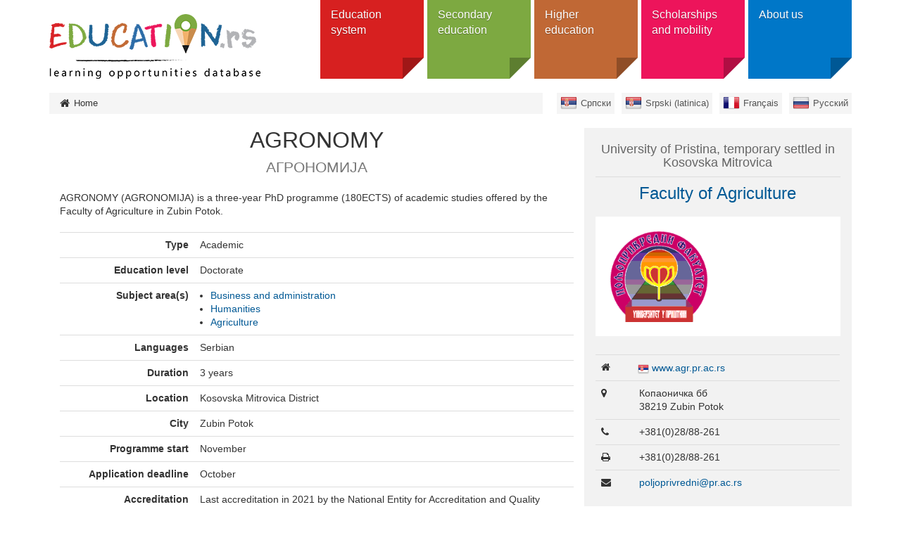

--- FILE ---
content_type: text/html; charset=utf-8
request_url: https://obrazovanje.rs/en/program/university-of-pristina-temporary-settled-in-kosovska-mitrovica-faculty-of-agriculture-phd-agronomy
body_size: 4594
content:
<!DOCTYPE html><!--[if lt IE 7]><html class='ie ie6 lt-ie9 lt-ie8 lt-ie7' lang="en"><![endif]--><!--[if IE 7]><html class='ie ie7 lt-ie9 lt-ie8' lang="en"><![endif]--><!--[if IE 8]><html class='ie ie8 lt-ie9' lang="en"><![endif]--><!--[if IE 9]><html class='ie ie9' lang="en"><![endif]--><!--[if (gte IE 9)|!(IE)]<!--><html class="no-js" lang="en"><!--<![endif]--><head><meta charset="utf-8" /><title>AGRONOMY | Образовање</title><meta content="Obrazovanje - learning options database" name="author" /><meta content="width=device-width, initial-scale=1.0" name="viewport" /><script>html = document.getElementsByTagName('html')[0]
html.className = html.className.replace('no-js', 'js')
LOCALE = 'en'</script><link rel="stylesheet" media="all" href="/assets/obrazovanje-54298060d1f1f415eb73fa9526fe53c8b5422eb0e39fab5cf4a05a7272bdafc1.css" data-turbolinks-track="true" /><script src="/assets/application-e02a7ef6ad5543d7243f0dbdfd8958718e1bbadcfed45d504cc617de530ae61f.js" data-turbolinks-eval="false" defer="defer"></script><script>(function(i,s,o,g,r,a,m){i['GoogleAnalyticsObject']=r;i[r]=i[r]||function(){
(i[r].q=i[r].q||[]).push(arguments)},i[r].l=1*new Date();a=s.createElement(o),
m=s.getElementsByTagName(o)[0];a.async=1;a.src=g;m.parentNode.insertBefore(a,m)
})(window,document,'script','//www.google-analytics.com/analytics.js','ga');

ga('create', 'UA-44094502-3', 'auto');
// ga('send', 'pageview');</script><meta name="csrf-param" content="authenticity_token" />
<meta name="csrf-token" content="/eI6Puim6TNphPGrRyHG5fM3SqyCGduVSzMFBM6fNfht/vOgXknGy56TTUiQlnKsVDjxY6+3ZDrESV1Nc0FsAA==" /><link href="http://www.google-analytics.com" rel="dns-prefetch" /></head><body class="sajt-obrazovanje" data-action="programme" data-controller="programmes"><div id="wrapper"><a href="#nav" id="hamburger"><span></span>Navigation</a><header id="header"><div id="head"><strong id="logo"><a title="Home" href="/en"><img alt="&lt;span class=&quot;translation_missing&quot; title=&quot;translation missing: en.views.text.site_title&quot;&gt;Site Title&lt;/span&gt; logo" src="/assets/obrazovanje/logo-en-1e9c56d14eeb6af9bf9fc4d14af023ac794527fdf2417b4cf44543261f1212ff.png" /></a></strong><nav id="nav"><ul class="nav-strane"><li><a href="/en/education-system">Education system </a><div class="sub"><h2>Education system </h2><div class="levo"><img alt="Education system " src="/uploads/attachment/strana/51/thumb_obrazovanje_grafik2-01.png" /><a class="btn btn-lg" href="#">Open category</a></div><div class="desno"><ul><li><a href="/en/education-system/preschool-education">Preschool education</a></li><li><a href="/en/education-system/primary-education">Primary education</a><ul><li><a href="/en/education-system/primary-education/final-exam">Final exam</a></li></ul></li><li><a href="/en/education-system/secondary-education">Secondary education</a><ul><li><a href="/en/education-system/secondary-education/types-of-schools">Тypes of schools</a></li></ul></li><li><a href="/en/education-system/higher-education">Higher education</a><ul><li><a href="/en/education-system/higher-education/types-of-studies">Тypes of studies</a></li><li><a href="/en/education-system/higher-education/types-of-higher-education-institutions">Тypes of Higher Education Institutions</a></li></ul></li><li><a href="/en/education-system/adult-education">Adult education</a></li><li><a href="/en/education-system/ministry-and-system-governance">Ministry and system governance</a></li></ul></div></div></li><li><a href="/en/secondary-education">Secondary education</a><div class="sub"><h2>Secondary education</h2><div class="levo"><img alt="Secondary education" src="/uploads/attachment/strana/52/thumb_srednje.png" /><a class="btn btn-lg" href="#">Open category</a></div><div class="desno"><ul><li><a href="/sr/institutions?utf8=%E2%9C%93&amp;q%5Bby_title%5D=&amp;q%5Bby_type%5D=6&amp;q%5Bby_field_of_studies%5D=&amp;q%5Bby_education_level%5D=&amp;q%5Bby_city_or_location%5D=&amp;q%5Binclude_public%5D=0&amp;q%5Binclude_public%5D=1&amp;q%5Binclude_private%5D=0&amp;q%5Binclude_private%5D=1&amp;q%5Benglish_programmes%5D=0&amp;q%5Bwith_additional_opportunities%5D=0&amp;q%5Bserbian_programmes%5D=0&amp;q%5Bforeign_languages_programmes%5D=0&amp;q%5Bdistance_education%5D=0">Schools </a></li><li><a href="/en/programmes?utf8=%E2%9C%93&amp;q%5Bby_title%5D=&amp;q%5Bby_type%5D=&amp;q%5Bby_education_level%5D=231&amp;q%5Bby_field_of_studies%5D=&amp;q%5Bby_city_or_location%5D=&amp;q%5Binclude_public%5D=0&amp;q%5Binclude_public%5D=1&amp;q%5Binclude_private%5D=0&amp;q%5Binclude_private%5D=1&amp;q%5Bforeign_languages_programmes%5D=0">Programmes </a><ul><li><a href="/en/programmes?utf8=✓&amp;q%5Bby_title%5D=&amp;q%5Bby_type%5D=494&amp;q%5Bby_education_level%5D=&amp;q%5Bby_field_of_studies%5D=&amp;q%5Bby_duration%5D=&amp;q%5Bby_city_or_location%5D=&amp;q%5Binclude_public%5D=0&amp;q%5Binclude_public%5D=1&amp;q%5Binclude_private%5D=0&amp;q%5Binclude_private%5D=1&amp;q%5Benglish_programmes%5D=0&amp;q%5Bserbian_programmes%5D=0&amp;q%5Bwith_additional_opportunities%5D=0&amp;q%5Bforeign_languages_programmes%5D=0&amp;q%5Bby_distance_education%5D=0">General secondary schools</a></li><li><a href="/en/programmes?utf8=✓&amp;q%5Bby_title%5D=&amp;q%5Bby_type%5D=495&amp;q%5Bby_education_level%5D=&amp;q%5Bby_field_of_studies%5D=&amp;q%5Bby_duration%5D=&amp;q%5Bby_city_or_location%5D=&amp;q%5Binclude_public%5D=0&amp;q%5Binclude_public%5D=1&amp;q%5Binclude_private%5D=0&amp;q%5Binclude_private%5D=1&amp;q%5Benglish_programmes%5D=0&amp;q%5Bserbian_programmes%5D=0&amp;q%5Bwith_additional_opportunities%5D=0&amp;q%5Bforeign_languages_programmes%5D=0&amp;q%5Bby_distance_education%5D=0">Vocational secondary schools</a></li></ul></li><li><a href="/en/resources?utf8=%E2%9C%93&amp;q%5Bby_title%5D=&amp;q%5Bby_type%5D=489&amp;q%5Bby_city_or_location%5D=">Dormitories</a></li></ul></div></div></li><li><a href="/en/higher-education">Higher education</a><div class="sub"><h2>Higher education</h2><div class="levo"><img alt="Higher education" src="/uploads/attachment/strana/53/thumb_visoko.png" /><a class="btn btn-lg" href="#">Open category</a></div><div class="desno"><ul><li><a href="/en/institutions?utf8=%E2%9C%93&amp;q%5Bby_type%5D=&amp;q%5Bby_field_of_studies%5D=&amp;q%5Bby_city_or_location%5D=&amp;q%5Binclude_public%5D=0&amp;q%5Binclude_public%5D=1&amp;q%5Binclude_private%5D=0&amp;q%5Binclude_private%5D=1&amp;q%5Bforeign_languages_programmes%5D=0">Institutions </a><ul><li><a href="/en/institutions?utf8=✓&amp;q%5Bby_title%5D=&amp;q%5Bby_parent%5D=&amp;q%5Bby_type%5D=1&amp;q%5Bby_field_of_studies%5D=&amp;q%5Bby_education_level%5D=&amp;q%5Bby_city_or_location%5D=&amp;q%5Binclude_public%5D=0&amp;q%5Binclude_public%5D=1&amp;q%5Binclude_private%5D=0&amp;q%5Binclude_private%5D=1&amp;q%5Bwith_distance_education%5D=0&amp;q%5Benglish_programmes%5D=0&amp;q%5Bwith_additional_opportunities%5D=0&amp;q%5Bforeign_languages_programmes%5D=0&amp;q%5Bserbian_programmes%5D=0">Universities</a></li><li><a href="/en/institutions?utf8=✓&amp;q%5Bby_title%5D=&amp;q%5Bby_parent%5D=&amp;q%5Bby_type%5D=2&amp;q%5Bby_field_of_studies%5D=&amp;q%5Bby_education_level%5D=&amp;q%5Bby_city_or_location%5D=&amp;q%5Binclude_public%5D=0&amp;q%5Binclude_public%5D=1&amp;q%5Binclude_private%5D=0&amp;q%5Binclude_private%5D=1&amp;q%5Bwith_distance_education%5D=0&amp;q%5Benglish_programmes%5D=0&amp;q%5Bwith_additional_opportunities%5D=0&amp;q%5Bforeign_languages_programmes%5D=0&amp;q%5Bserbian_programmes%5D=0">Faculties </a></li><li><a href="/en/institutions?utf8=✓&amp;q%5Bby_title%5D=&amp;q%5Bby_parent%5D=&amp;q%5Bby_type%5D=5&amp;q%5Bby_field_of_studies%5D=&amp;q%5Bby_education_level%5D=&amp;q%5Bby_city_or_location%5D=&amp;q%5Binclude_public%5D=0&amp;q%5Binclude_public%5D=1&amp;q%5Binclude_private%5D=0&amp;q%5Binclude_private%5D=1&amp;q%5Bwith_distance_education%5D=0&amp;q%5Benglish_programmes%5D=0&amp;q%5Bwith_additional_opportunities%5D=0&amp;q%5Bforeign_languages_programmes%5D=0&amp;q%5Bserbian_programmes%5D=0">Colleges</a></li><li><a href="https://www.obrazovanje.rs/en/institutions?utf8=%E2%9C%93&amp;q%5Bby_title%5D=&amp;q%5Bby_type%5D=835&amp;q%5Bby_field_of_studies%5D=&amp;q%5Bby_education_level%5D=&amp;q%5Bby_city_or_location%5D=&amp;q%5Binclude_public%5D=0&amp;q%5Binclude_public%5D=1&amp;q%5Binclude_private%5D=0&amp;q%5Binclude_private%5D=1&amp;q%5Benglish_programmes%5D=0&amp;q%5Bwith_additional_opportunities%5D=0&amp;q%5Bserbian_programmes%5D=0&amp;q%5Bforeign_languages_programmes%5D=0&amp;q%5Bdistance_education%5D=0">Academies</a></li></ul></li><li><a href="/en/programmes?utf8=%E2%9C%93&amp;q%5Bby_title%5D=&amp;q%5Bby_type%5D=&amp;q%5Bby_education_level%5D=&amp;q%5Bby_field_of_studies%5D=&amp;q%5Bby_city_or_location%5D=&amp;q%5Binclude_public%5D=0&amp;q%5Binclude_public%5D=1&amp;q%5Binclude_private%5D=0&amp;q%5Binclude_private%5D=1&amp;q%5Bforeign_languages_programmes%5D=0">Programmes</a><ul><li><a href="/en/programmes?utf8=✓&amp;q%5Bby_type%5D=&amp;q%5Bby_education_level%5D=239&amp;q%5Bby_field_of_studies%5D=&amp;q%5Bby_city_or_location%5D=&amp;q%5Binclude_public%5D=0&amp;q%5Binclude_public%5D=1&amp;q%5Binclude_private%5D=0&amp;q%5Binclude_private%5D=1">Bachelor studies</a></li><li><a href="/en/programmes?utf8=✓&amp;q%5Bby_type%5D=&amp;q%5Bby_education_level%5D=240&amp;q%5Bby_field_of_studies%5D=&amp;q%5Bby_city_or_location%5D=&amp;q%5Binclude_public%5D=0&amp;q%5Binclude_public%5D=1&amp;q%5Binclude_private%5D=0&amp;q%5Binclude_private%5D=1">Master</a></li><li><a href="/en/programmes?utf8=✓&amp;q%5Bby_type%5D=&amp;q%5Bby_education_level%5D=241&amp;q%5Bby_field_of_studies%5D=&amp;q%5Bby_city_or_location%5D=&amp;q%5Binclude_public%5D=0&amp;q%5Binclude_public%5D=1&amp;q%5Binclude_private%5D=0&amp;q%5Binclude_private%5D=1">Doctorate</a></li><li><a href="/en/programmes?utf8=✓&amp;q%5Bby_type%5D=&amp;q%5Bby_education_level%5D=243&amp;q%5Bby_field_of_studies%5D=&amp;q%5Bby_city_or_location%5D=&amp;q%5Binclude_public%5D=0&amp;q%5Binclude_public%5D=1&amp;q%5Binclude_private%5D=0&amp;q%5Binclude_private%5D=1">Integrated studies </a></li><li><a href="/en/programmes?utf8=✓&amp;q%5Bby_type%5D=&amp;q%5Bby_education_level%5D=242&amp;q%5Bby_field_of_studies%5D=&amp;q%5Bby_city_or_location%5D=&amp;q%5Binclude_public%5D=0&amp;q%5Binclude_public%5D=1&amp;q%5Binclude_private%5D=0&amp;q%5Binclude_private%5D=1">Specialist studies</a></li></ul></li><li><a href="/en/higher-education/accreditation">Аccreditation</a></li><li><a href="/en/resources?utf8=%E2%9C%93&amp;q%5Bby_title%5D=&amp;q%5Bby_type%5D=489&amp;q%5Bby_city_or_location%5D=">Dormitories</a></li></ul></div></div></li><li><a href="/en/scholarships-and-mobility">Scholarships and mobility </a><div class="sub"><h2>Scholarships and mobility </h2><div class="levo"><img alt="Scholarships and mobility " src="/uploads/attachment/strana/55/thumb_stipendije.png" /><a class="btn btn-lg" href="#">Open category</a></div><div class="desno"><ul><li><a href="/en/scholarships">Search for scholarships</a><ul><li><a href="/en/scholarships?utf8=%E2%9C%93&amp;q%5Bby_title%5D=&amp;q%5Bby_type%5D=449&amp;q%5Bby_education_level%5D=&amp;q%5Bby_subject_area%5D=&amp;q%5Bby_city_or_location%5D=&amp;q%5Binclude_public%5D=0&amp;q%5Binclude_public%5D=1&amp;q%5Binclude_private%5D=0&amp;q%5Binclude_private%5D=1">Exchange </a></li><li><a href="/en/scholarships?utf8=%E2%9C%93&amp;q%5Bby_title%5D=&amp;q%5Bby_type%5D=448&amp;q%5Bby_education_level%5D=&amp;q%5Bby_subject_area%5D=&amp;q%5Bby_city_or_location%5D=&amp;q%5Binclude_public%5D=0&amp;q%5Binclude_public%5D=1&amp;q%5Binclude_private%5D=0&amp;q%5Binclude_private%5D=1">Full degree</a></li><li><a href="/en/scholarships?utf8=%E2%9C%93&amp;q%5Bby_title%5D=&amp;q%5Bby_type%5D=521&amp;q%5Bby_education_level%5D=&amp;q%5Bby_subject_area%5D=&amp;q%5Bby_city_or_location%5D=&amp;q%5Binclude_public%5D=0&amp;q%5Binclude_public%5D=1&amp;q%5Binclude_private%5D=0&amp;q%5Binclude_private%5D=1">For Serbian citizens </a></li></ul></li></ul></div></div></li><li><a href="/en/about-us">About us</a><div class="sub"><h2>About us</h2><div class="levo"><img alt="About us" src="/uploads/attachment/strana/54/thumb_FT_logo_vertikalni____-01.png" /><a class="btn btn-lg" href="#">Open category</a></div><div class="desno"><ul><li><a href="/en/about-us/contact">Contact</a></li><li><a href="/en/about-us/foundation-tempus">Foundation Tempus</a></li></ul></div></div></li></ul></nav></div><div id="breadcrumbs"><div class="container"><ul id="locales" data-no-turbolink="true"><li class="sr"><a href="/sr">Српски</a></li><li class="sr-lat"><a href="/sr-lat">Srpski (latinica)</a></li><li class="fr"><a href="/fr">Français</a></li><li class="ru"><a href="/ru">Русский</a></li></ul><ol class="breadcrumb"><li class="active"><i class="fa fa-home"></i> <span class="root-label">Home</span></li></ol></div></div></header><main><div class="container"><div class="programme"><div class="programme-body"><div class="content-wrapper"><h1>AGRONOMY<br /><small class="programme_original_title">АГРОНОМИЈА</small></h1><p class="overview">AGRONOMY (AGRONOMIJA) is a three-year PhD programme (180ECTS) of academic studies offered by the Faculty of Agriculture in Zubin Potok.</p><table class="table programme"><tbody><tr><th>Type</th><td>Academic</td></tr><tr><th>Education level</th><td>Doctorate</td></tr><tr><th>Subject area(s)</th><td><ul class="subject_areas"><li><a title="Find similar programmes: Doctorate - Business and administration" href="/en/programmes?utf8=✓&amp;q[by_education_level]=241&amp;q[by_field_of_studies]=305">Business and administration</a></li><li><a title="Find similar programmes: Doctorate - Humanities" href="/en/programmes?utf8=✓&amp;q[by_education_level]=241&amp;q[by_field_of_studies]=514">Humanities</a></li><li><a title="Find similar programmes: Doctorate - Agriculture" href="/en/programmes?utf8=✓&amp;q[by_education_level]=241&amp;q[by_field_of_studies]=359">Agriculture</a></li></ul></td></tr><tr><th>Languages</th><td>Serbian</td></tr><tr><th>Duration</th><td>3 years</td></tr><tr><th>Location</th><td>Kosovska Mitrovica District</td></tr><tr><th>City</th><td>Zubin Potok</td></tr><tr><th>Programme start</th><td> November  </td></tr><tr><th>Application deadline</th><td>October</td></tr><tr><th>Accreditation</th><td><p>Last accreditation in 2021 by the National Entity for Accreditation and Quality Assurance in Higher Education of Serbia - NEAQA.<br />
Previous accreditation cycles: 2014, 2009.</p>
</td></tr><tr><th>Програм се спроводи у текућој години</th><td><i class="fa fa-check"></i></td></tr><tr><th>Costs</th><td>80000RSD***</td></tr><tr><th>ECTS points</th><td>180</td></tr></tbody></table><hr /><small class="programme-source">Извор информација: <p><a href="https://www.nat.rs/en">National Entity for Accreditation and Quality Assurance in Higher Education of Serbia - NEAQA</a></p>
</small></div></div><div class="programme-sidebar"><div class="panel institution-panel"><div class="panel-heading"><h4 class="institution-parent-title"><a href="/en/in/university-of-pristina-temporary-settled-in-kosovska-mitrovica">University of Pristina,  temporary settled in Kosovska Mitrovica</a></h4><h3 class="institution-title"><a href="/en/in/university-of-pristina-temporary-settled-in-kosovska-mitrovica-faculty-of-agriculture">Faculty of Agriculture</a></h3><div class="institution-logo"><img alt="Faculty of Agriculture logo" src="/uploads/attachment/institution/878/medium_191_Faculty_of_Agriculture.png" /></div></div><div class="panel-body"><table class="table institution-contact"><tbody><tr><td class="web"><i class="fa fa-home"></i><span class="hidden">Website</span></td><td><span class="institution-locale_url"><a href="http://www.agr.pr.ac.rs/">www.agr.pr.ac.rs</a></span></td></tr><tr><td class="address"><i class="fa fa-map-marker"></i><span class="hidden">Address</span></td><td>Копаоничка бб<br />38219 Zubin Potok</td></tr><tr><td class="phone"><i class="fa fa-phone"></i><span class="hidden">Contact phone</span></td><td>+381(0)28/88-261</td></tr><tr><td class="fax"><i class="fa fa-print"></i><span class="hidden">Fax</span></td><td>+381(0)28/88-261</td></tr><tr><td class="mail"><i class="fa fa-envelope"></i><span class="hidden">Contact email</span></td><td><script id="mail_to-8t4uyq8v">eval(decodeURIComponent('%76%61%72%20%73%63%72%69%70%74%20%3d%20%64%6f%63%75%6d%65%6e%74%2e%67%65%74%45%6c%65%6d%65%6e%74%42%79%49%64%28%27%6d%61%69%6c%5f%74%6f%2d%38%74%34%75%79%71%38%76%27%29%3b%76%61%72%20%61%20%3d%20%64%6f%63%75%6d%65%6e%74%2e%63%72%65%61%74%65%45%6c%65%6d%65%6e%74%28%27%61%27%29%3b%61%2e%73%65%74%41%74%74%72%69%62%75%74%65%28%27%68%72%65%66%27%2c%20%27%6d%61%69%6c%74%6f%3a%70%6f%6c%6a%6f%70%72%69%76%72%65%64%6e%69%40%70%72%2e%61%63%2e%72%73%27%29%3b%61%2e%61%70%70%65%6e%64%43%68%69%6c%64%28%64%6f%63%75%6d%65%6e%74%2e%63%72%65%61%74%65%54%65%78%74%4e%6f%64%65%28%27%70%6f%6c%6a%6f%70%72%69%76%72%65%64%6e%69%40%70%72%2e%61%63%2e%72%73%27%29%29%3b%73%63%72%69%70%74%2e%70%61%72%65%6e%74%4e%6f%64%65%2e%69%6e%73%65%72%74%42%65%66%6f%72%65%28%61%2c%73%63%72%69%70%74%29%3b'))</script></td></tr></tbody></table></div></div><div class="google-map" data-latitude="42.908286" data-longitude="20.685548"></div></div></div></div></main><footer id="footer"><div class="container"><hr /><ul class="sponsors"><li><img alt="Ministry of Education and Science" src="/assets/obrazovanje/sponsors/mp-d5082e6c5c05b108eb3bdec3247739e3802e9c6c8bcd1f5bce678a4009c432fb.png" /></li><li><img alt="Tempus" src="/assets/obrazovanje/sponsors/tempus-78ef3369b7c638644a12854d387f3654d2e75a062167a14e59476d34299f665f.png" /></li></ul><p id="copyright">© 2016 Obrazovanje.rs</p><div class="disclaimer"><p><small>База образовних могућности obrazovanje.rs омогућава лаку претрагу
акредитованих установа и програма и пружа додатне информације о
доступним програмима стипендирања и мобилности, као и о студенским
студентским и ученичким домовима.</small></p></div></div></footer></div></body></html>

--- FILE ---
content_type: text/css
request_url: https://obrazovanje.rs/assets/obrazovanje-54298060d1f1f415eb73fa9526fe53c8b5422eb0e39fab5cf4a05a7272bdafc1.css
body_size: 40193
content:
/*! normalize.css v3.0.3 | MIT License | github.com/necolas/normalize.css */html{font-family:sans-serif;-ms-text-size-adjust:100%;-webkit-text-size-adjust:100%}body{margin:0}article,aside,details,figcaption,figure,footer,header,hgroup,main,menu,nav,section,summary{display:block}audio,canvas,progress,video{display:inline-block;vertical-align:baseline}audio:not([controls]){display:none;height:0}[hidden],template{display:none}a{background-color:transparent}a:active,a:hover{outline:0}abbr[title]{border-bottom:1px dotted}b,strong{font-weight:bold}dfn{font-style:italic}h1{font-size:2em;margin:0.67em 0}mark{background:#ff0;color:#000}small{font-size:80%}sub,sup{font-size:75%;line-height:0;position:relative;vertical-align:baseline}sup{top:-0.5em}sub{bottom:-0.25em}img{border:0}svg:not(:root){overflow:hidden}figure{margin:1em 40px}hr{box-sizing:content-box;height:0}pre{overflow:auto}code,kbd,pre,samp{font-family:monospace, monospace;font-size:1em}button,input,optgroup,select,textarea{color:inherit;font:inherit;margin:0}button{overflow:visible}button,select{text-transform:none}button,html input[type="button"],input[type="reset"],input[type="submit"]{-webkit-appearance:button;cursor:pointer}button[disabled],html input[disabled]{cursor:default}button::-moz-focus-inner,input::-moz-focus-inner{border:0;padding:0}input{line-height:normal}input[type="checkbox"],input[type="radio"]{box-sizing:border-box;padding:0}input[type="number"]::-webkit-inner-spin-button,input[type="number"]::-webkit-outer-spin-button{height:auto}input[type="search"]{-webkit-appearance:textfield;box-sizing:content-box}input[type="search"]::-webkit-search-cancel-button,input[type="search"]::-webkit-search-decoration{-webkit-appearance:none}fieldset{border:1px solid #c0c0c0;margin:0 2px;padding:0.35em 0.625em 0.75em}legend{border:0;padding:0}textarea{overflow:auto}optgroup{font-weight:bold}table{border-collapse:collapse;border-spacing:0}td,th{padding:0}/*! Source: https://github.com/h5bp/html5-boilerplate/blob/master/src/css/main.css */@media print{*,*:before,*:after{background:transparent !important;color:#000 !important;box-shadow:none !important;text-shadow:none !important}a,a:visited{text-decoration:underline}a[href]:after{content:" (" attr(href) ")"}abbr[title]:after{content:" (" attr(title) ")"}a[href^="#"]:after,a[href^="javascript:"]:after{content:""}pre,blockquote{border:1px solid #999;page-break-inside:avoid}thead{display:table-header-group}tr,img{page-break-inside:avoid}img{max-width:100% !important}p,h2,h3{orphans:3;widows:3}h2,h3{page-break-after:avoid}.navbar{display:none}.btn>.caret,.vest-procitaj-vise>.caret,form.filter-horizontal button[type='submit']>.caret,.programme-url-link>.caret,.scholarship-url-link>.caret,.dropup>.btn>.caret,.dropup>.vest-procitaj-vise>.caret,form.filter-horizontal .dropup>button[type='submit']>.caret,.dropup>.programme-url-link>.caret,.dropup>.scholarship-url-link>.caret{border-top-color:#000 !important}.label{border:1px solid #000}.table{border-collapse:collapse !important}.table td,.table th{background-color:#fff !important}.table-bordered th,.table-bordered td{border:1px solid #ddd !important}}*{-webkit-box-sizing:border-box;-moz-box-sizing:border-box;box-sizing:border-box}*:before,*:after{-webkit-box-sizing:border-box;-moz-box-sizing:border-box;box-sizing:border-box}html{font-size:10px;-webkit-tap-highlight-color:transparent}body{font-family:"Helvetica Neue", Helvetica, Arial, sans-serif;font-size:14px;line-height:1.42857;color:#333333;background-color:#fff}input,button,select,textarea{font-family:inherit;font-size:inherit;line-height:inherit}a{color:#005995;text-decoration:none}a:hover,a:focus{color:#002b49;text-decoration:underline}a:focus{outline:thin dotted;outline:5px auto -webkit-focus-ring-color;outline-offset:-2px}figure{margin:0}img{vertical-align:middle}.img-responsive,.vest-izdvojena .vest img,.sidebar-img,.programme .institution-logo img{display:block;max-width:100%;height:auto}.img-rounded{border-radius:6px}.img-thumbnail{padding:4px;line-height:1.42857;background-color:#fff;border:1px solid #ddd;border-radius:0;-webkit-transition:all 0.2s ease-in-out;-o-transition:all 0.2s ease-in-out;transition:all 0.2s ease-in-out;display:inline-block;max-width:100%;height:auto}.img-circle{border-radius:50%}hr{margin-top:20px;margin-bottom:20px;border:0;border-top:1px solid #eeeeee}.sr-only{position:absolute;width:1px;height:1px;margin:-1px;padding:0;overflow:hidden;clip:rect(0, 0, 0, 0);border:0}.sr-only-focusable:active,.sr-only-focusable:focus{position:static;width:auto;height:auto;margin:0;overflow:visible;clip:auto}[role="button"]{cursor:pointer}h1,h2,h3,h4,h5,h6,.h1,.h2,.h3,.h4,.h5,.h6{font-family:inherit;font-weight:500;line-height:1.1;color:inherit}h1 small,h1 .small,h2 small,h2 .small,h3 small,h3 .small,h4 small,h4 .small,h5 small,h5 .small,h6 small,h6 .small,.h1 small,.h1 .small,.h2 small,.h2 .small,.h3 small,.h3 .small,.h4 small,.h4 .small,.h5 small,.h5 .small,.h6 small,.h6 .small{font-weight:normal;line-height:1;color:#777777}h1,.h1,h2,.h2,h3,.h3{margin-top:20px;margin-bottom:10px}h1 small,h1 .small,.h1 small,.h1 .small,h2 small,h2 .small,.h2 small,.h2 .small,h3 small,h3 .small,.h3 small,.h3 .small{font-size:65%}h4,.h4,h5,.h5,h6,.h6{margin-top:10px;margin-bottom:10px}h4 small,h4 .small,.h4 small,.h4 .small,h5 small,h5 .small,.h5 small,.h5 .small,h6 small,h6 .small,.h6 small,.h6 .small{font-size:75%}h1,.h1{font-size:36px}h2,.h2{font-size:30px}h3,.h3{font-size:24px}h4,.h4{font-size:18px}h5,.h5{font-size:14px}h6,.h6{font-size:12px}p{margin:0 0 10px}.lead{margin-bottom:20px;font-size:16px;font-weight:300;line-height:1.4}@media (min-width: 768px){.lead{font-size:21px}}small,.small{font-size:85%}mark,.mark{background-color:#ffe3c8;padding:.2em}.text-left{text-align:left}.text-right{text-align:right}.text-center{text-align:center}.text-justify{text-align:justify}.text-nowrap{white-space:nowrap}.text-lowercase{text-transform:lowercase}.text-uppercase,.initialism{text-transform:uppercase}.text-capitalize{text-transform:capitalize}.text-muted,.resources .resource-overview,table.institutions .institution-overview,.sajt-obrazovanje .programmes-results .programme-meta,table.programmes .programme-institution-title a{color:#777777}.text-primary{color:#0077c8}a.text-primary:hover,a.text-primary:focus{color:#005995}.text-success{color:#3c763d}a.text-success:hover,a.text-success:focus{color:#2b542c}.text-info{color:#31708f}a.text-info:hover,a.text-info:focus{color:#245269}.text-warning{color:#8a6d3b}a.text-warning:hover,a.text-warning:focus{color:#66512c}.text-danger{color:#a94442}a.text-danger:hover,a.text-danger:focus{color:#843534}.bg-primary{color:#fff}.bg-primary{background-color:#0077c8}a.bg-primary:hover,a.bg-primary:focus{background-color:#005995}.bg-success{background-color:#dff0d8}a.bg-success:hover,a.bg-success:focus{background-color:#c1e2b3}.bg-info{background-color:#d9edf7}a.bg-info:hover,a.bg-info:focus{background-color:#afd9ee}.bg-warning{background-color:#ffe3c8}a.bg-warning:hover,a.bg-warning:focus{background-color:#ffc995}.bg-danger{background-color:#f2dede}a.bg-danger:hover,a.bg-danger:focus{background-color:#e4b9b9}.page-header{padding-bottom:9px;margin:40px 0 20px;border-bottom:1px solid #eeeeee}ul,ol{margin-top:0;margin-bottom:10px}ul ul,ul ol,ol ul,ol ol{margin-bottom:0}.list-unstyled{padding-left:0;list-style:none}.list-inline{padding-left:0;list-style:none;margin-left:-5px}.list-inline>li{display:inline-block;padding-left:5px;padding-right:5px}dl{margin-top:0;margin-bottom:20px}dt,dd{line-height:1.42857}dt{font-weight:bold}dd{margin-left:0}.dl-horizontal dd:before,.dl-horizontal dd:after{content:" ";display:table}.dl-horizontal dd:after{clear:both}@media (min-width: 768px){.dl-horizontal dt{float:left;width:160px;clear:left;text-align:right;overflow:hidden;text-overflow:ellipsis;white-space:nowrap}.dl-horizontal dd{margin-left:180px}}abbr[title],abbr[data-original-title]{cursor:help;border-bottom:1px dotted #777777}.initialism{font-size:90%}blockquote{padding:10px 20px;margin:0 0 20px;font-size:17.5px;border-left:5px solid #eeeeee}blockquote p:last-child,blockquote ul:last-child,blockquote ol:last-child{margin-bottom:0}blockquote footer,blockquote small,blockquote .small{display:block;font-size:80%;line-height:1.42857;color:#777777}blockquote footer:before,blockquote small:before,blockquote .small:before{content:'\2014 \00A0'}.blockquote-reverse,blockquote.pull-right{padding-right:15px;padding-left:0;border-right:5px solid #eeeeee;border-left:0;text-align:right}.blockquote-reverse footer:before,.blockquote-reverse small:before,.blockquote-reverse .small:before,blockquote.pull-right footer:before,blockquote.pull-right small:before,blockquote.pull-right .small:before{content:''}.blockquote-reverse footer:after,.blockquote-reverse small:after,.blockquote-reverse .small:after,blockquote.pull-right footer:after,blockquote.pull-right small:after,blockquote.pull-right .small:after{content:'\00A0 \2014'}address{margin-bottom:20px;font-style:normal;line-height:1.42857}code,kbd,pre,samp{font-family:Menlo, Monaco, Consolas, "Courier New", monospace}code{padding:2px 4px;font-size:90%;color:#c7254e;background-color:#f9f2f4;border-radius:0}kbd{padding:2px 4px;font-size:90%;color:#fff;background-color:#333;border-radius:3px;box-shadow:inset 0 -1px 0 rgba(0,0,0,0.25)}kbd kbd{padding:0;font-size:100%;font-weight:bold;box-shadow:none}pre{display:block;padding:9.5px;margin:0 0 10px;font-size:13px;line-height:1.42857;word-break:break-all;word-wrap:break-word;color:#333333;background-color:#f5f5f5;border:1px solid #ccc;border-radius:0}pre code{padding:0;font-size:inherit;color:inherit;white-space:pre-wrap;background-color:transparent;border-radius:0}.pre-scrollable{max-height:340px;overflow-y:scroll}.container,#head{margin-right:auto;margin-left:auto;padding-left:15px;padding-right:15px}.container:before,#head:before,.container:after,#head:after{content:" ";display:table}.container:after,#head:after{clear:both}@media (min-width: 768px){.container,#head{width:750px}}@media (min-width: 992px){.container,#head{width:970px}}@media (min-width: 1200px){.container,#head{width:1170px}}.container-fluid{margin-right:auto;margin-left:auto;padding-left:15px;padding-right:15px}.container-fluid:before,.container-fluid:after{content:" ";display:table}.container-fluid:after{clear:both}.row,.vest-wrapper,.strana-wrap,.attachments-slike,.institutions-wrap,.resources-wrap,.programmes-wrap,.scholarships-wrap,.institution-header,.institution-body{margin-left:-15px;margin-right:-15px}.row:before,.vest-wrapper:before,.strana-wrap:before,.attachments-slike:before,.institutions-wrap:before,.resources-wrap:before,.programmes-wrap:before,.scholarships-wrap:before,.institution-header:before,.institution-body:before,.row:after,.vest-wrapper:after,.strana-wrap:after,.attachments-slike:after,.institutions-wrap:after,.resources-wrap:after,.programmes-wrap:after,.scholarships-wrap:after,.institution-header:after,.institution-body:after{content:" ";display:table}.row:after,.vest-wrapper:after,.strana-wrap:after,.attachments-slike:after,.institutions-wrap:after,.resources-wrap:after,.programmes-wrap:after,.scholarships-wrap:after,.institution-header:after,.institution-body:after{clear:both}.col-xs-1,.col-sm-1,.col-md-1,.col-lg-1,.col-xs-2,.col-sm-2,.col-md-2,.col-lg-2,.col-xs-3,.col-sm-3,.col-md-3,.sidebar-wrap,.col-lg-3,.attachments-slike .attachment-wrap,.col-xs-4,.col-sm-4,.col-md-4,.attachments-slike .attachment-wrap,.programme-sidebar,.scholarship-sidebar,.col-lg-4,.col-xs-5,.col-sm-5,.col-md-5,.col-lg-5,.col-xs-6,.attachments-slike .attachment-wrap,.col-sm-6,.col-md-6,.col-lg-6,.col-xs-7,.col-sm-7,.col-md-7,.col-lg-7,.col-xs-8,.col-sm-8,.col-md-8,.programme-body,.scholarship-body,.col-lg-8,.col-xs-9,.col-sm-9,.col-md-9,.strana-wrap.strana-wrap-sidebar .strana,.col-lg-9,.col-xs-10,.col-sm-10,.col-md-10,.vest-wrapper .vest,.col-lg-10,.col-xs-11,.col-sm-11,.col-md-11,.col-lg-11,.col-xs-12,.col-sm-12,.col-md-12,.strana-wrap .strana,.col-lg-12{position:relative;min-height:1px;padding-left:15px;padding-right:15px}.col-xs-1,.col-xs-2,.col-xs-3,.col-xs-4,.col-xs-5,.col-xs-6,.attachments-slike .attachment-wrap,.col-xs-7,.col-xs-8,.col-xs-9,.col-xs-10,.col-xs-11,.col-xs-12{float:left}.col-xs-1{width:8.33333%}.col-xs-2{width:16.66667%}.col-xs-3{width:25%}.col-xs-4{width:33.33333%}.col-xs-5{width:41.66667%}.col-xs-6,.attachments-slike .attachment-wrap{width:50%}.col-xs-7{width:58.33333%}.col-xs-8{width:66.66667%}.col-xs-9{width:75%}.col-xs-10{width:83.33333%}.col-xs-11{width:91.66667%}.col-xs-12{width:100%}.col-xs-pull-0{right:auto}.col-xs-pull-1{right:8.33333%}.col-xs-pull-2{right:16.66667%}.col-xs-pull-3{right:25%}.col-xs-pull-4{right:33.33333%}.col-xs-pull-5{right:41.66667%}.col-xs-pull-6{right:50%}.col-xs-pull-7{right:58.33333%}.col-xs-pull-8{right:66.66667%}.col-xs-pull-9{right:75%}.col-xs-pull-10{right:83.33333%}.col-xs-pull-11{right:91.66667%}.col-xs-pull-12{right:100%}.col-xs-push-0{left:auto}.col-xs-push-1{left:8.33333%}.col-xs-push-2{left:16.66667%}.col-xs-push-3{left:25%}.col-xs-push-4{left:33.33333%}.col-xs-push-5{left:41.66667%}.col-xs-push-6{left:50%}.col-xs-push-7{left:58.33333%}.col-xs-push-8{left:66.66667%}.col-xs-push-9{left:75%}.col-xs-push-10{left:83.33333%}.col-xs-push-11{left:91.66667%}.col-xs-push-12{left:100%}.col-xs-offset-0{margin-left:0%}.col-xs-offset-1{margin-left:8.33333%}.col-xs-offset-2{margin-left:16.66667%}.col-xs-offset-3{margin-left:25%}.col-xs-offset-4{margin-left:33.33333%}.col-xs-offset-5{margin-left:41.66667%}.col-xs-offset-6{margin-left:50%}.col-xs-offset-7{margin-left:58.33333%}.col-xs-offset-8{margin-left:66.66667%}.col-xs-offset-9{margin-left:75%}.col-xs-offset-10{margin-left:83.33333%}.col-xs-offset-11{margin-left:91.66667%}.col-xs-offset-12{margin-left:100%}@media (min-width: 768px){.col-sm-1,.col-sm-2,.col-sm-3,.col-sm-4,.col-sm-5,.col-sm-6,.col-sm-7,.col-sm-8,.col-sm-9,.col-sm-10,.col-sm-11,.col-sm-12{float:left}.col-sm-1{width:8.33333%}.col-sm-2{width:16.66667%}.col-sm-3{width:25%}.col-sm-4{width:33.33333%}.col-sm-5{width:41.66667%}.col-sm-6{width:50%}.col-sm-7{width:58.33333%}.col-sm-8{width:66.66667%}.col-sm-9{width:75%}.col-sm-10{width:83.33333%}.col-sm-11{width:91.66667%}.col-sm-12{width:100%}.col-sm-pull-0{right:auto}.col-sm-pull-1{right:8.33333%}.col-sm-pull-2{right:16.66667%}.col-sm-pull-3{right:25%}.col-sm-pull-4{right:33.33333%}.col-sm-pull-5{right:41.66667%}.col-sm-pull-6{right:50%}.col-sm-pull-7{right:58.33333%}.col-sm-pull-8{right:66.66667%}.col-sm-pull-9{right:75%}.col-sm-pull-10{right:83.33333%}.col-sm-pull-11{right:91.66667%}.col-sm-pull-12{right:100%}.col-sm-push-0{left:auto}.col-sm-push-1{left:8.33333%}.col-sm-push-2{left:16.66667%}.col-sm-push-3{left:25%}.col-sm-push-4{left:33.33333%}.col-sm-push-5{left:41.66667%}.col-sm-push-6{left:50%}.col-sm-push-7{left:58.33333%}.col-sm-push-8{left:66.66667%}.col-sm-push-9{left:75%}.col-sm-push-10{left:83.33333%}.col-sm-push-11{left:91.66667%}.col-sm-push-12{left:100%}.col-sm-offset-0{margin-left:0%}.col-sm-offset-1{margin-left:8.33333%}.col-sm-offset-2{margin-left:16.66667%}.col-sm-offset-3{margin-left:25%}.col-sm-offset-4{margin-left:33.33333%}.col-sm-offset-5{margin-left:41.66667%}.col-sm-offset-6{margin-left:50%}.col-sm-offset-7{margin-left:58.33333%}.col-sm-offset-8{margin-left:66.66667%}.col-sm-offset-9{margin-left:75%}.col-sm-offset-10{margin-left:83.33333%}.col-sm-offset-11{margin-left:91.66667%}.col-sm-offset-12{margin-left:100%}}@media (min-width: 992px){.col-md-1,.col-md-2,.col-md-3,.sidebar-wrap,.col-md-4,.attachments-slike .attachment-wrap,.programme-sidebar,.scholarship-sidebar,.col-md-5,.col-md-6,.col-md-7,.col-md-8,.programme-body,.scholarship-body,.col-md-9,.strana-wrap.strana-wrap-sidebar .strana,.col-md-10,.vest-wrapper .vest,.col-md-11,.col-md-12,.strana-wrap .strana{float:left}.col-md-1{width:8.33333%}.col-md-2{width:16.66667%}.col-md-3,.sidebar-wrap{width:25%}.col-md-4,.attachments-slike .attachment-wrap,.programme-sidebar,.scholarship-sidebar{width:33.33333%}.col-md-5{width:41.66667%}.col-md-6{width:50%}.col-md-7{width:58.33333%}.col-md-8,.programme-body,.scholarship-body{width:66.66667%}.col-md-9,.strana-wrap.strana-wrap-sidebar .strana{width:75%}.col-md-10,.vest-wrapper .vest{width:83.33333%}.col-md-11{width:91.66667%}.col-md-12,.strana-wrap .strana{width:100%}.col-md-pull-0{right:auto}.col-md-pull-1{right:8.33333%}.col-md-pull-2{right:16.66667%}.col-md-pull-3{right:25%}.col-md-pull-4{right:33.33333%}.col-md-pull-5{right:41.66667%}.col-md-pull-6{right:50%}.col-md-pull-7{right:58.33333%}.col-md-pull-8{right:66.66667%}.col-md-pull-9{right:75%}.col-md-pull-10{right:83.33333%}.col-md-pull-11{right:91.66667%}.col-md-pull-12{right:100%}.col-md-push-0{left:auto}.col-md-push-1{left:8.33333%}.col-md-push-2{left:16.66667%}.col-md-push-3{left:25%}.col-md-push-4{left:33.33333%}.col-md-push-5{left:41.66667%}.col-md-push-6{left:50%}.col-md-push-7{left:58.33333%}.col-md-push-8{left:66.66667%}.col-md-push-9{left:75%}.col-md-push-10{left:83.33333%}.col-md-push-11{left:91.66667%}.col-md-push-12{left:100%}.col-md-offset-0{margin-left:0%}.col-md-offset-1,.vest-wrapper .vest{margin-left:8.33333%}.col-md-offset-2{margin-left:16.66667%}.col-md-offset-3{margin-left:25%}.col-md-offset-4{margin-left:33.33333%}.col-md-offset-5{margin-left:41.66667%}.col-md-offset-6{margin-left:50%}.col-md-offset-7{margin-left:58.33333%}.col-md-offset-8{margin-left:66.66667%}.col-md-offset-9{margin-left:75%}.col-md-offset-10{margin-left:83.33333%}.col-md-offset-11{margin-left:91.66667%}.col-md-offset-12{margin-left:100%}}@media (min-width: 1200px){.col-lg-1,.col-lg-2,.col-lg-3,.attachments-slike .attachment-wrap,.col-lg-4,.col-lg-5,.col-lg-6,.col-lg-7,.col-lg-8,.col-lg-9,.col-lg-10,.col-lg-11,.col-lg-12{float:left}.col-lg-1{width:8.33333%}.col-lg-2{width:16.66667%}.col-lg-3,.attachments-slike .attachment-wrap{width:25%}.col-lg-4{width:33.33333%}.col-lg-5{width:41.66667%}.col-lg-6{width:50%}.col-lg-7{width:58.33333%}.col-lg-8{width:66.66667%}.col-lg-9{width:75%}.col-lg-10{width:83.33333%}.col-lg-11{width:91.66667%}.col-lg-12{width:100%}.col-lg-pull-0{right:auto}.col-lg-pull-1{right:8.33333%}.col-lg-pull-2{right:16.66667%}.col-lg-pull-3{right:25%}.col-lg-pull-4{right:33.33333%}.col-lg-pull-5{right:41.66667%}.col-lg-pull-6{right:50%}.col-lg-pull-7{right:58.33333%}.col-lg-pull-8{right:66.66667%}.col-lg-pull-9{right:75%}.col-lg-pull-10{right:83.33333%}.col-lg-pull-11{right:91.66667%}.col-lg-pull-12{right:100%}.col-lg-push-0{left:auto}.col-lg-push-1{left:8.33333%}.col-lg-push-2{left:16.66667%}.col-lg-push-3{left:25%}.col-lg-push-4{left:33.33333%}.col-lg-push-5{left:41.66667%}.col-lg-push-6{left:50%}.col-lg-push-7{left:58.33333%}.col-lg-push-8{left:66.66667%}.col-lg-push-9{left:75%}.col-lg-push-10{left:83.33333%}.col-lg-push-11{left:91.66667%}.col-lg-push-12{left:100%}.col-lg-offset-0{margin-left:0%}.col-lg-offset-1{margin-left:8.33333%}.col-lg-offset-2{margin-left:16.66667%}.col-lg-offset-3{margin-left:25%}.col-lg-offset-4{margin-left:33.33333%}.col-lg-offset-5{margin-left:41.66667%}.col-lg-offset-6{margin-left:50%}.col-lg-offset-7{margin-left:58.33333%}.col-lg-offset-8{margin-left:66.66667%}.col-lg-offset-9{margin-left:75%}.col-lg-offset-10{margin-left:83.33333%}.col-lg-offset-11{margin-left:91.66667%}.col-lg-offset-12{margin-left:100%}}table{background-color:transparent}caption{padding-top:8px;padding-bottom:8px;color:#777777;text-align:left}th{text-align:left}.table{width:100%;max-width:100%;margin-bottom:20px}.table>thead>tr>th,.table>thead>tr>td,.table>tbody>tr>th,.table>tbody>tr>td,.table>tfoot>tr>th,.table>tfoot>tr>td{padding:8px;line-height:1.42857;vertical-align:top;border-top:1px solid #ddd}.table>thead>tr>th{vertical-align:bottom;border-bottom:2px solid #ddd}.table>caption+thead>tr:first-child>th,.table>caption+thead>tr:first-child>td,.table>colgroup+thead>tr:first-child>th,.table>colgroup+thead>tr:first-child>td,.table>thead:first-child>tr:first-child>th,.table>thead:first-child>tr:first-child>td{border-top:0}.table>tbody+tbody{border-top:2px solid #ddd}.table .table{background-color:#fff}.table-condensed>thead>tr>th,.table-condensed>thead>tr>td,.table-condensed>tbody>tr>th,.table-condensed>tbody>tr>td,.table-condensed>tfoot>tr>th,.table-condensed>tfoot>tr>td{padding:5px}.table-bordered{border:1px solid #ddd}.table-bordered>thead>tr>th,.table-bordered>thead>tr>td,.table-bordered>tbody>tr>th,.table-bordered>tbody>tr>td,.table-bordered>tfoot>tr>th,.table-bordered>tfoot>tr>td{border:1px solid #ddd}.table-bordered>thead>tr>th,.table-bordered>thead>tr>td{border-bottom-width:2px}.table-striped>tbody>tr:nth-of-type(odd),.sajt-studyinserbia table.institution>tbody>tr:nth-of-type(odd),.sajt-studyinserbia table.programme>tbody>tr:nth-of-type(odd),.sajt-studyinserbia table.scholarship>tbody>tr:nth-of-type(odd){background-color:#f9f9f9}.table-hover>tbody>tr:hover{background-color:#f5f5f5}table col[class*="col-"]{position:static;float:none;display:table-column}table td[class*="col-"],table th[class*="col-"]{position:static;float:none;display:table-cell}.table>thead>tr>td.active,.table>thead>tr>th.active,.table>thead>tr.active>td,.table>thead>tr.active>th,.table>tbody>tr>td.active,.table>tbody>tr>th.active,.table>tbody>tr.active>td,.table>tbody>tr.active>th,.table>tfoot>tr>td.active,.table>tfoot>tr>th.active,.table>tfoot>tr.active>td,.table>tfoot>tr.active>th{background-color:#f5f5f5}.table-hover>tbody>tr>td.active:hover,.table-hover>tbody>tr>th.active:hover,.table-hover>tbody>tr.active:hover>td,.table-hover>tbody>tr:hover>.active,.table-hover>tbody>tr.active:hover>th{background-color:#e8e8e8}.table>thead>tr>td.success,.table>thead>tr>th.success,.table>thead>tr.success>td,.table>thead>tr.success>th,.table>tbody>tr>td.success,.table>tbody>tr>th.success,.table>tbody>tr.success>td,.table>tbody>tr.success>th,.table>tfoot>tr>td.success,.table>tfoot>tr>th.success,.table>tfoot>tr.success>td,.table>tfoot>tr.success>th{background-color:#dff0d8}.table-hover>tbody>tr>td.success:hover,.table-hover>tbody>tr>th.success:hover,.table-hover>tbody>tr.success:hover>td,.table-hover>tbody>tr:hover>.success,.table-hover>tbody>tr.success:hover>th{background-color:#d0e9c6}.table>thead>tr>td.info,.table>thead>tr>th.info,.table>thead>tr.info>td,.table>thead>tr.info>th,.table>tbody>tr>td.info,.table>tbody>tr>th.info,.table>tbody>tr.info>td,.table>tbody>tr.info>th,.table>tfoot>tr>td.info,.table>tfoot>tr>th.info,.table>tfoot>tr.info>td,.table>tfoot>tr.info>th{background-color:#d9edf7}.table-hover>tbody>tr>td.info:hover,.table-hover>tbody>tr>th.info:hover,.table-hover>tbody>tr.info:hover>td,.table-hover>tbody>tr:hover>.info,.table-hover>tbody>tr.info:hover>th{background-color:#c4e3f3}.table>thead>tr>td.warning,.table>thead>tr>th.warning,.table>thead>tr.warning>td,.table>thead>tr.warning>th,.table>tbody>tr>td.warning,.table>tbody>tr>th.warning,.table>tbody>tr.warning>td,.table>tbody>tr.warning>th,.table>tfoot>tr>td.warning,.table>tfoot>tr>th.warning,.table>tfoot>tr.warning>td,.table>tfoot>tr.warning>th{background-color:#ffe3c8}.table-hover>tbody>tr>td.warning:hover,.table-hover>tbody>tr>th.warning:hover,.table-hover>tbody>tr.warning:hover>td,.table-hover>tbody>tr:hover>.warning,.table-hover>tbody>tr.warning:hover>th{background-color:#ffd6af}.table>thead>tr>td.danger,.table>thead>tr>th.danger,.table>thead>tr.danger>td,.table>thead>tr.danger>th,.table>tbody>tr>td.danger,.table>tbody>tr>th.danger,.table>tbody>tr.danger>td,.table>tbody>tr.danger>th,.table>tfoot>tr>td.danger,.table>tfoot>tr>th.danger,.table>tfoot>tr.danger>td,.table>tfoot>tr.danger>th{background-color:#f2dede}.table-hover>tbody>tr>td.danger:hover,.table-hover>tbody>tr>th.danger:hover,.table-hover>tbody>tr.danger:hover>td,.table-hover>tbody>tr:hover>.danger,.table-hover>tbody>tr.danger:hover>th{background-color:#ebcccc}.table-responsive{overflow-x:auto;min-height:0.01%}@media screen and (max-width: 767px){.table-responsive{width:100%;margin-bottom:15px;overflow-y:hidden;-ms-overflow-style:-ms-autohiding-scrollbar;border:1px solid #ddd}.table-responsive>.table{margin-bottom:0}.table-responsive>.table>thead>tr>th,.table-responsive>.table>thead>tr>td,.table-responsive>.table>tbody>tr>th,.table-responsive>.table>tbody>tr>td,.table-responsive>.table>tfoot>tr>th,.table-responsive>.table>tfoot>tr>td{white-space:nowrap}.table-responsive>.table-bordered{border:0}.table-responsive>.table-bordered>thead>tr>th:first-child,.table-responsive>.table-bordered>thead>tr>td:first-child,.table-responsive>.table-bordered>tbody>tr>th:first-child,.table-responsive>.table-bordered>tbody>tr>td:first-child,.table-responsive>.table-bordered>tfoot>tr>th:first-child,.table-responsive>.table-bordered>tfoot>tr>td:first-child{border-left:0}.table-responsive>.table-bordered>thead>tr>th:last-child,.table-responsive>.table-bordered>thead>tr>td:last-child,.table-responsive>.table-bordered>tbody>tr>th:last-child,.table-responsive>.table-bordered>tbody>tr>td:last-child,.table-responsive>.table-bordered>tfoot>tr>th:last-child,.table-responsive>.table-bordered>tfoot>tr>td:last-child{border-right:0}.table-responsive>.table-bordered>tbody>tr:last-child>th,.table-responsive>.table-bordered>tbody>tr:last-child>td,.table-responsive>.table-bordered>tfoot>tr:last-child>th,.table-responsive>.table-bordered>tfoot>tr:last-child>td{border-bottom:0}}fieldset{padding:0;margin:0;border:0;min-width:0}legend{display:block;width:100%;padding:0;margin-bottom:20px;font-size:21px;line-height:inherit;color:#333333;border:0;border-bottom:1px solid #e5e5e5}label{display:inline-block;max-width:100%;margin-bottom:5px;font-weight:bold}input[type="search"]{-webkit-box-sizing:border-box;-moz-box-sizing:border-box;box-sizing:border-box}input[type="radio"],input[type="checkbox"]{margin:4px 0 0;margin-top:1px \9;line-height:normal}input[type="file"]{display:block}input[type="range"]{display:block;width:100%}select[multiple],select[size]{height:auto}input[type="file"]:focus,input[type="radio"]:focus,input[type="checkbox"]:focus{outline:thin dotted;outline:5px auto -webkit-focus-ring-color;outline-offset:-2px}output{display:block;padding-top:7px;font-size:14px;line-height:1.42857;color:#555555}.form-control{display:block;width:100%;height:34px;padding:6px 12px;font-size:14px;line-height:1.42857;color:#555555;background-color:#fff;background-image:none;border:1px solid rgba(0,0,0,0.125);border-radius:0;-webkit-box-shadow:inset 0 1px 1px rgba(0,0,0,0.075);box-shadow:inset 0 1px 1px rgba(0,0,0,0.075);-webkit-transition:border-color ease-in-out 0.15s, box-shadow ease-in-out 0.15s;-o-transition:border-color ease-in-out 0.15s, box-shadow ease-in-out 0.15s;transition:border-color ease-in-out 0.15s, box-shadow ease-in-out 0.15s}.form-control:focus{border-color:transparent;outline:0;-webkit-box-shadow:inset 0 1px 1px rgba(0,0,0,0.075),0 0 8px rgba(0,0,0,0.6);box-shadow:inset 0 1px 1px rgba(0,0,0,0.075),0 0 8px rgba(0,0,0,0.6)}.form-control::-moz-placeholder{color:#999;opacity:1}.form-control:-ms-input-placeholder{color:#999}.form-control::-webkit-input-placeholder{color:#999}.form-control::-ms-expand{border:0;background-color:transparent}.form-control[disabled],.form-control[readonly],fieldset[disabled] .form-control{background-color:#eeeeee;opacity:1}.form-control[disabled],fieldset[disabled] .form-control{cursor:not-allowed}textarea.form-control{height:auto}input[type="search"]{-webkit-appearance:none}@media screen and (-webkit-min-device-pixel-ratio: 0){input[type="date"].form-control,input[type="time"].form-control,input[type="datetime-local"].form-control,input[type="month"].form-control{line-height:34px}input[type="date"].input-sm,.input-group-sm>input[type="date"].form-control,.input-group-sm>input[type="date"].input-group-addon,.input-group-sm>.input-group-btn>input[type="date"].btn,.input-group-sm>.input-group-btn>input[type="date"].vest-procitaj-vise,.input-group-sm>.input-group-btn>input[type="date"].programme-url-link,.input-group-sm>.input-group-btn>input[type="date"].scholarship-url-link,.input-group-sm input[type="date"],input[type="time"].input-sm,.input-group-sm>input[type="time"].form-control,.input-group-sm>input[type="time"].input-group-addon,.input-group-sm>.input-group-btn>input[type="time"].btn,.input-group-sm>.input-group-btn>input[type="time"].vest-procitaj-vise,.input-group-sm>.input-group-btn>input[type="time"].programme-url-link,.input-group-sm>.input-group-btn>input[type="time"].scholarship-url-link,.input-group-sm input[type="time"],input[type="datetime-local"].input-sm,.input-group-sm>input[type="datetime-local"].form-control,.input-group-sm>input[type="datetime-local"].input-group-addon,.input-group-sm>.input-group-btn>input[type="datetime-local"].btn,.input-group-sm>.input-group-btn>input[type="datetime-local"].vest-procitaj-vise,.input-group-sm>.input-group-btn>input[type="datetime-local"].programme-url-link,.input-group-sm>.input-group-btn>input[type="datetime-local"].scholarship-url-link,.input-group-sm input[type="datetime-local"],input[type="month"].input-sm,.input-group-sm>input[type="month"].form-control,.input-group-sm>input[type="month"].input-group-addon,.input-group-sm>.input-group-btn>input[type="month"].btn,.input-group-sm>.input-group-btn>input[type="month"].vest-procitaj-vise,.input-group-sm>.input-group-btn>input[type="month"].programme-url-link,.input-group-sm>.input-group-btn>input[type="month"].scholarship-url-link,.input-group-sm input[type="month"]{line-height:30px}input[type="date"].input-lg,.input-group-lg>input[type="date"].form-control,.input-group-lg>input[type="date"].input-group-addon,.input-group-lg>.input-group-btn>input[type="date"].btn,.input-group-lg>.input-group-btn>input[type="date"].vest-procitaj-vise,.input-group-lg>.input-group-btn>input[type="date"].programme-url-link,.input-group-lg>.input-group-btn>input[type="date"].scholarship-url-link,.input-group-lg input[type="date"],input[type="time"].input-lg,.input-group-lg>input[type="time"].form-control,.input-group-lg>input[type="time"].input-group-addon,.input-group-lg>.input-group-btn>input[type="time"].btn,.input-group-lg>.input-group-btn>input[type="time"].vest-procitaj-vise,.input-group-lg>.input-group-btn>input[type="time"].programme-url-link,.input-group-lg>.input-group-btn>input[type="time"].scholarship-url-link,.input-group-lg input[type="time"],input[type="datetime-local"].input-lg,.input-group-lg>input[type="datetime-local"].form-control,.input-group-lg>input[type="datetime-local"].input-group-addon,.input-group-lg>.input-group-btn>input[type="datetime-local"].btn,.input-group-lg>.input-group-btn>input[type="datetime-local"].vest-procitaj-vise,.input-group-lg>.input-group-btn>input[type="datetime-local"].programme-url-link,.input-group-lg>.input-group-btn>input[type="datetime-local"].scholarship-url-link,.input-group-lg input[type="datetime-local"],input[type="month"].input-lg,.input-group-lg>input[type="month"].form-control,.input-group-lg>input[type="month"].input-group-addon,.input-group-lg>.input-group-btn>input[type="month"].btn,.input-group-lg>.input-group-btn>input[type="month"].vest-procitaj-vise,.input-group-lg>.input-group-btn>input[type="month"].programme-url-link,.input-group-lg>.input-group-btn>input[type="month"].scholarship-url-link,.input-group-lg input[type="month"]{line-height:46px}}.form-group{margin-bottom:15px}.radio,.checkbox{position:relative;display:block;margin-top:10px;margin-bottom:10px}.radio label,.checkbox label{min-height:20px;padding-left:20px;margin-bottom:0;font-weight:normal;cursor:pointer}.radio input[type="radio"],.radio-inline input[type="radio"],.checkbox input[type="checkbox"],.checkbox-inline input[type="checkbox"]{position:absolute;margin-left:-20px;margin-top:4px \9}.radio+.radio,.checkbox+.checkbox{margin-top:-5px}.radio-inline,.checkbox-inline{position:relative;display:inline-block;padding-left:20px;margin-bottom:0;vertical-align:middle;font-weight:normal;cursor:pointer}.radio-inline+.radio-inline,.checkbox-inline+.checkbox-inline{margin-top:0;margin-left:10px}input[type="radio"][disabled],input[type="radio"].disabled,fieldset[disabled] input[type="radio"],input[type="checkbox"][disabled],input[type="checkbox"].disabled,fieldset[disabled] input[type="checkbox"]{cursor:not-allowed}.radio-inline.disabled,fieldset[disabled] .radio-inline,.checkbox-inline.disabled,fieldset[disabled] .checkbox-inline{cursor:not-allowed}.radio.disabled label,fieldset[disabled] .radio label,.checkbox.disabled label,fieldset[disabled] .checkbox label{cursor:not-allowed}.form-control-static{padding-top:7px;padding-bottom:7px;margin-bottom:0;min-height:34px}.form-control-static.input-lg,.input-group-lg>.form-control-static.form-control,.input-group-lg>.form-control-static.input-group-addon,.input-group-lg>.input-group-btn>.form-control-static.btn,.input-group-lg>.input-group-btn>.form-control-static.vest-procitaj-vise,form.filter-horizontal .input-group-lg>.input-group-btn>button.form-control-static[type='submit'],.input-group-lg>.input-group-btn>.form-control-static.programme-url-link,.input-group-lg>.input-group-btn>.form-control-static.scholarship-url-link,.form-control-static.input-sm,.input-group-sm>.form-control-static.form-control,.input-group-sm>.form-control-static.input-group-addon,.input-group-sm>.input-group-btn>.form-control-static.btn,.input-group-sm>.input-group-btn>.form-control-static.vest-procitaj-vise,form.filter-horizontal .input-group-sm>.input-group-btn>button.form-control-static[type='submit'],.input-group-sm>.input-group-btn>.form-control-static.programme-url-link,.input-group-sm>.input-group-btn>.form-control-static.scholarship-url-link{padding-left:0;padding-right:0}.input-sm,.input-group-sm>.form-control,.input-group-sm>.input-group-addon,.input-group-sm>.input-group-btn>.btn,.input-group-sm>.input-group-btn>.vest-procitaj-vise,form.filter-horizontal .input-group-sm>.input-group-btn>button[type='submit'],.input-group-sm>.input-group-btn>.programme-url-link,.input-group-sm>.input-group-btn>.scholarship-url-link{height:30px;padding:5px 10px;font-size:12px;line-height:1.5;border-radius:3px}select.input-sm,.input-group-sm>select.form-control,.input-group-sm>select.input-group-addon,.input-group-sm>.input-group-btn>select.btn,.input-group-sm>.input-group-btn>select.vest-procitaj-vise,.input-group-sm>.input-group-btn>select.programme-url-link,.input-group-sm>.input-group-btn>select.scholarship-url-link{height:30px;line-height:30px}textarea.input-sm,.input-group-sm>textarea.form-control,.input-group-sm>textarea.input-group-addon,.input-group-sm>.input-group-btn>textarea.btn,.input-group-sm>.input-group-btn>textarea.vest-procitaj-vise,.input-group-sm>.input-group-btn>textarea.programme-url-link,.input-group-sm>.input-group-btn>textarea.scholarship-url-link,select[multiple].input-sm,.input-group-sm>select[multiple].form-control,.input-group-sm>select[multiple].input-group-addon,.input-group-sm>.input-group-btn>select[multiple].btn,.input-group-sm>.input-group-btn>select[multiple].vest-procitaj-vise,.input-group-sm>.input-group-btn>select[multiple].programme-url-link,.input-group-sm>.input-group-btn>select[multiple].scholarship-url-link{height:auto}.form-group-sm .form-control{height:30px;padding:5px 10px;font-size:12px;line-height:1.5;border-radius:3px}.form-group-sm select.form-control{height:30px;line-height:30px}.form-group-sm textarea.form-control,.form-group-sm select[multiple].form-control{height:auto}.form-group-sm .form-control-static{height:30px;min-height:32px;padding:6px 10px;font-size:12px;line-height:1.5}.input-lg,.input-group-lg>.form-control,.input-group-lg>.input-group-addon,.input-group-lg>.input-group-btn>.btn,.input-group-lg>.input-group-btn>.vest-procitaj-vise,form.filter-horizontal .input-group-lg>.input-group-btn>button[type='submit'],.input-group-lg>.input-group-btn>.programme-url-link,.input-group-lg>.input-group-btn>.scholarship-url-link{height:46px;padding:10px 16px;font-size:18px;line-height:1.33333;border-radius:6px}select.input-lg,.input-group-lg>select.form-control,.input-group-lg>select.input-group-addon,.input-group-lg>.input-group-btn>select.btn,.input-group-lg>.input-group-btn>select.vest-procitaj-vise,.input-group-lg>.input-group-btn>select.programme-url-link,.input-group-lg>.input-group-btn>select.scholarship-url-link{height:46px;line-height:46px}textarea.input-lg,.input-group-lg>textarea.form-control,.input-group-lg>textarea.input-group-addon,.input-group-lg>.input-group-btn>textarea.btn,.input-group-lg>.input-group-btn>textarea.vest-procitaj-vise,.input-group-lg>.input-group-btn>textarea.programme-url-link,.input-group-lg>.input-group-btn>textarea.scholarship-url-link,select[multiple].input-lg,.input-group-lg>select[multiple].form-control,.input-group-lg>select[multiple].input-group-addon,.input-group-lg>.input-group-btn>select[multiple].btn,.input-group-lg>.input-group-btn>select[multiple].vest-procitaj-vise,.input-group-lg>.input-group-btn>select[multiple].programme-url-link,.input-group-lg>.input-group-btn>select[multiple].scholarship-url-link{height:auto}.form-group-lg .form-control{height:46px;padding:10px 16px;font-size:18px;line-height:1.33333;border-radius:6px}.form-group-lg select.form-control{height:46px;line-height:46px}.form-group-lg textarea.form-control,.form-group-lg select[multiple].form-control{height:auto}.form-group-lg .form-control-static{height:46px;min-height:38px;padding:11px 16px;font-size:18px;line-height:1.33333}.has-feedback{position:relative}.has-feedback .form-control{padding-right:42.5px}.form-control-feedback{position:absolute;top:0;right:0;z-index:2;display:block;width:34px;height:34px;line-height:34px;text-align:center;pointer-events:none}.input-lg+.form-control-feedback,.input-group-lg>.form-control+.form-control-feedback,.input-group-lg>.input-group-addon+.form-control-feedback,.input-group-lg>.input-group-btn>.btn+.form-control-feedback,.input-group-lg>.input-group-btn>.vest-procitaj-vise+.form-control-feedback,form.filter-horizontal .input-group-lg>.input-group-btn>button[type='submit']+.form-control-feedback,.input-group-lg>.input-group-btn>.programme-url-link+.form-control-feedback,.input-group-lg>.input-group-btn>.scholarship-url-link+.form-control-feedback,.input-group-lg+.form-control-feedback,.form-group-lg .form-control+.form-control-feedback{width:46px;height:46px;line-height:46px}.input-sm+.form-control-feedback,.input-group-sm>.form-control+.form-control-feedback,.input-group-sm>.input-group-addon+.form-control-feedback,.input-group-sm>.input-group-btn>.btn+.form-control-feedback,.input-group-sm>.input-group-btn>.vest-procitaj-vise+.form-control-feedback,form.filter-horizontal .input-group-sm>.input-group-btn>button[type='submit']+.form-control-feedback,.input-group-sm>.input-group-btn>.programme-url-link+.form-control-feedback,.input-group-sm>.input-group-btn>.scholarship-url-link+.form-control-feedback,.input-group-sm+.form-control-feedback,.form-group-sm .form-control+.form-control-feedback{width:30px;height:30px;line-height:30px}.has-success .help-block,.has-success .control-label,.has-success .radio,.has-success .checkbox,.has-success .radio-inline,.has-success .checkbox-inline,.has-success.radio label,.has-success.checkbox label,.has-success.radio-inline label,.has-success.checkbox-inline label{color:#3c763d}.has-success .form-control{border-color:#3c763d;-webkit-box-shadow:inset 0 1px 1px rgba(0,0,0,0.075);box-shadow:inset 0 1px 1px rgba(0,0,0,0.075)}.has-success .form-control:focus{border-color:#2b542c;-webkit-box-shadow:inset 0 1px 1px rgba(0,0,0,0.075),0 0 6px #67b168;box-shadow:inset 0 1px 1px rgba(0,0,0,0.075),0 0 6px #67b168}.has-success .input-group-addon{color:#3c763d;border-color:#3c763d;background-color:#dff0d8}.has-success .form-control-feedback{color:#3c763d}.has-warning .help-block,.has-warning .control-label,.has-warning .radio,.has-warning .checkbox,.has-warning .radio-inline,.has-warning .checkbox-inline,.has-warning.radio label,.has-warning.checkbox label,.has-warning.radio-inline label,.has-warning.checkbox-inline label{color:#8a6d3b}.has-warning .form-control{border-color:#8a6d3b;-webkit-box-shadow:inset 0 1px 1px rgba(0,0,0,0.075);box-shadow:inset 0 1px 1px rgba(0,0,0,0.075)}.has-warning .form-control:focus{border-color:#66512c;-webkit-box-shadow:inset 0 1px 1px rgba(0,0,0,0.075),0 0 6px #c0a16b;box-shadow:inset 0 1px 1px rgba(0,0,0,0.075),0 0 6px #c0a16b}.has-warning .input-group-addon{color:#8a6d3b;border-color:#8a6d3b;background-color:#ffe3c8}.has-warning .form-control-feedback{color:#8a6d3b}.has-error .help-block,.has-error .control-label,.has-error .radio,.has-error .checkbox,.has-error .radio-inline,.has-error .checkbox-inline,.has-error.radio label,.has-error.checkbox label,.has-error.radio-inline label,.has-error.checkbox-inline label{color:#a94442}.has-error .form-control{border-color:#a94442;-webkit-box-shadow:inset 0 1px 1px rgba(0,0,0,0.075);box-shadow:inset 0 1px 1px rgba(0,0,0,0.075)}.has-error .form-control:focus{border-color:#843534;-webkit-box-shadow:inset 0 1px 1px rgba(0,0,0,0.075),0 0 6px #ce8483;box-shadow:inset 0 1px 1px rgba(0,0,0,0.075),0 0 6px #ce8483}.has-error .input-group-addon{color:#a94442;border-color:#a94442;background-color:#f2dede}.has-error .form-control-feedback{color:#a94442}.has-feedback label ~ .form-control-feedback{top:25px}.has-feedback label.sr-only ~ .form-control-feedback{top:0}.help-block{display:block;margin-top:5px;margin-bottom:10px;color:#737373}@media (min-width: 768px){.form-inline .form-group{display:inline-block;margin-bottom:0;vertical-align:middle}.form-inline .form-control{display:inline-block;width:auto;vertical-align:middle}.form-inline .form-control-static{display:inline-block}.form-inline .input-group{display:inline-table;vertical-align:middle}.form-inline .input-group .input-group-addon,.form-inline .input-group .input-group-btn,.form-inline .input-group .form-control{width:auto}.form-inline .input-group>.form-control{width:100%}.form-inline .control-label{margin-bottom:0;vertical-align:middle}.form-inline .radio,.form-inline .checkbox{display:inline-block;margin-top:0;margin-bottom:0;vertical-align:middle}.form-inline .radio label,.form-inline .checkbox label{padding-left:0}.form-inline .radio input[type="radio"],.form-inline .checkbox input[type="checkbox"]{position:relative;margin-left:0}.form-inline .has-feedback .form-control-feedback{top:0}}.form-horizontal .radio,.form-horizontal .checkbox,.form-horizontal .radio-inline,.form-horizontal .checkbox-inline{margin-top:0;margin-bottom:0;padding-top:7px}.form-horizontal .radio,.form-horizontal .checkbox{min-height:27px}.form-horizontal .form-group{margin-left:-15px;margin-right:-15px}.form-horizontal .form-group:before,.form-horizontal .form-group:after{content:" ";display:table}.form-horizontal .form-group:after{clear:both}@media (min-width: 768px){.form-horizontal .control-label{text-align:right;margin-bottom:0;padding-top:7px}}.form-horizontal .has-feedback .form-control-feedback{right:15px}@media (min-width: 768px){.form-horizontal .form-group-lg .control-label{padding-top:11px;font-size:18px}}@media (min-width: 768px){.form-horizontal .form-group-sm .control-label{padding-top:6px;font-size:12px}}.btn,.vest-procitaj-vise,form.filter-horizontal button[type='submit'],.programme-url-link,.scholarship-url-link{display:inline-block;margin-bottom:0;font-weight:normal;text-align:center;vertical-align:middle;touch-action:manipulation;cursor:pointer;background-image:none;border:1px solid transparent;white-space:nowrap;padding:6px 12px;font-size:14px;line-height:1.42857;border-radius:0;-webkit-user-select:none;-moz-user-select:none;-ms-user-select:none;user-select:none}.btn:focus,.vest-procitaj-vise:focus,form.filter-horizontal button[type='submit']:focus,.programme-url-link:focus,.scholarship-url-link:focus,.btn.focus,.focus.vest-procitaj-vise,form.filter-horizontal button.focus[type='submit'],.focus.programme-url-link,.focus.scholarship-url-link,.btn:active:focus,.vest-procitaj-vise:active:focus,form.filter-horizontal button[type='submit']:active:focus,.programme-url-link:active:focus,.scholarship-url-link:active:focus,.btn:active.focus,.vest-procitaj-vise:active.focus,form.filter-horizontal button[type='submit']:active.focus,.programme-url-link:active.focus,.scholarship-url-link:active.focus,.btn.active:focus,.active.vest-procitaj-vise:focus,form.filter-horizontal button.active[type='submit']:focus,.active.programme-url-link:focus,.active.scholarship-url-link:focus,.btn.active.focus,.active.focus.vest-procitaj-vise,form.filter-horizontal button.active.focus[type='submit'],.active.focus.programme-url-link,.active.focus.scholarship-url-link{outline:thin dotted;outline:5px auto -webkit-focus-ring-color;outline-offset:-2px}.btn:hover,.vest-procitaj-vise:hover,form.filter-horizontal button[type='submit']:hover,.programme-url-link:hover,.scholarship-url-link:hover,.btn:focus,.vest-procitaj-vise:focus,form.filter-horizontal button[type='submit']:focus,.programme-url-link:focus,.scholarship-url-link:focus,.btn.focus,.focus.vest-procitaj-vise,form.filter-horizontal button.focus[type='submit'],.focus.programme-url-link,.focus.scholarship-url-link{color:#333;text-decoration:none}.btn:active,.vest-procitaj-vise:active,form.filter-horizontal button[type='submit']:active,.programme-url-link:active,.scholarship-url-link:active,.btn.active,.active.vest-procitaj-vise,form.filter-horizontal button.active[type='submit'],.active.programme-url-link,.active.scholarship-url-link{outline:0;background-image:none;-webkit-box-shadow:inset 0 3px 5px rgba(0,0,0,0.125);box-shadow:inset 0 3px 5px rgba(0,0,0,0.125)}.btn.disabled,.disabled.vest-procitaj-vise,form.filter-horizontal button.disabled[type='submit'],.disabled.programme-url-link,.disabled.scholarship-url-link,.btn[disabled],[disabled].vest-procitaj-vise,form.filter-horizontal button[disabled][type='submit'],[disabled].programme-url-link,[disabled].scholarship-url-link,fieldset[disabled] .btn,fieldset[disabled] .vest-procitaj-vise,fieldset[disabled] form.filter-horizontal button[type='submit'],form.filter-horizontal fieldset[disabled] button[type='submit'],fieldset[disabled] .programme-url-link,fieldset[disabled] .scholarship-url-link{cursor:not-allowed;opacity:0.65;filter:alpha(opacity=65);-webkit-box-shadow:none;box-shadow:none}a.btn.disabled,a.disabled.vest-procitaj-vise,a.disabled.programme-url-link,a.disabled.scholarship-url-link,fieldset[disabled] a.btn,fieldset[disabled] a.vest-procitaj-vise,fieldset[disabled] a.programme-url-link,fieldset[disabled] a.scholarship-url-link{pointer-events:none}.btn-default{color:#333;background-color:#fff;border-color:#ccc}.btn-default:focus,.btn-default.focus{color:#333;background-color:#e6e6e6;border-color:#8c8c8c}.btn-default:hover{color:#333;background-color:#e6e6e6;border-color:#adadad}.btn-default:active,.btn-default.active,.open>.btn-default.dropdown-toggle{color:#333;background-color:#e6e6e6;border-color:#adadad}.btn-default:active:hover,.btn-default:active:focus,.btn-default:active.focus,.btn-default.active:hover,.btn-default.active:focus,.btn-default.active.focus,.open>.btn-default.dropdown-toggle:hover,.open>.btn-default.dropdown-toggle:focus,.open>.btn-default.dropdown-toggle.focus{color:#333;background-color:#d4d4d4;border-color:#8c8c8c}.btn-default:active,.btn-default.active,.open>.btn-default.dropdown-toggle{background-image:none}.btn-default.disabled:hover,.btn-default.disabled:focus,.btn-default.disabled.focus,.btn-default[disabled]:hover,.btn-default[disabled]:focus,.btn-default[disabled].focus,fieldset[disabled] .btn-default:hover,fieldset[disabled] .btn-default:focus,fieldset[disabled] .btn-default.focus{background-color:#fff;border-color:#ccc}.btn-default .badge{color:#fff;background-color:#333}.btn-primary,.vest-procitaj-vise{color:#fff;background-color:#0077c8;border-color:#0077c8}.btn-primary:focus,.vest-procitaj-vise:focus,.btn-primary.focus,.focus.vest-procitaj-vise{color:#fff;background-color:#005995;border-color:#002b49}.btn-primary:hover,.vest-procitaj-vise:hover{color:#fff;background-color:#005995;border-color:#00538b}.btn-primary:active,.vest-procitaj-vise:active,.btn-primary.active,.active.vest-procitaj-vise,.open>.btn-primary.dropdown-toggle,.open>.dropdown-toggle.vest-procitaj-vise{color:#fff;background-color:#005995;border-color:#00538b}.btn-primary:active:hover,.vest-procitaj-vise:active:hover,.btn-primary:active:focus,.vest-procitaj-vise:active:focus,.btn-primary:active.focus,.vest-procitaj-vise:active.focus,.btn-primary.active:hover,.active.vest-procitaj-vise:hover,.btn-primary.active:focus,.active.vest-procitaj-vise:focus,.btn-primary.active.focus,.active.focus.vest-procitaj-vise,.open>.btn-primary.dropdown-toggle:hover,.open>.dropdown-toggle.vest-procitaj-vise:hover,.open>.btn-primary.dropdown-toggle:focus,.open>.dropdown-toggle.vest-procitaj-vise:focus,.open>.btn-primary.dropdown-toggle.focus,.open>.dropdown-toggle.focus.vest-procitaj-vise{color:#fff;background-color:#004371;border-color:#002b49}.btn-primary:active,.vest-procitaj-vise:active,.btn-primary.active,.active.vest-procitaj-vise,.open>.btn-primary.dropdown-toggle,.open>.dropdown-toggle.vest-procitaj-vise{background-image:none}.btn-primary.disabled:hover,.disabled.vest-procitaj-vise:hover,.btn-primary.disabled:focus,.disabled.vest-procitaj-vise:focus,.btn-primary.disabled.focus,.disabled.focus.vest-procitaj-vise,.btn-primary[disabled]:hover,[disabled].vest-procitaj-vise:hover,.btn-primary[disabled]:focus,[disabled].vest-procitaj-vise:focus,.btn-primary[disabled].focus,[disabled].focus.vest-procitaj-vise,fieldset[disabled] .btn-primary:hover,fieldset[disabled] .vest-procitaj-vise:hover,fieldset[disabled] .btn-primary:focus,fieldset[disabled] .vest-procitaj-vise:focus,fieldset[disabled] .btn-primary.focus,fieldset[disabled] .focus.vest-procitaj-vise{background-color:#0077c8;border-color:#0077c8}.btn-primary .badge,.vest-procitaj-vise .badge{color:#0077c8;background-color:#fff}.btn-success,form.filter-horizontal button[type='submit']{color:#fff;background-color:#7da941;border-color:#6f973a}.btn-success:focus,form.filter-horizontal button[type='submit']:focus,.btn-success.focus,form.filter-horizontal button.focus[type='submit']{color:#fff;background-color:#628433;border-color:#2b3b17}.btn-success:hover,form.filter-horizontal button[type='submit']:hover{color:#fff;background-color:#628433;border-color:#4f6a29}.btn-success:active,form.filter-horizontal button[type='submit']:active,.btn-success.active,form.filter-horizontal button.active[type='submit'],.open>.btn-success.dropdown-toggle,form.filter-horizontal .open>button.dropdown-toggle[type='submit']{color:#fff;background-color:#628433;border-color:#4f6a29}.btn-success:active:hover,form.filter-horizontal button[type='submit']:active:hover,.btn-success:active:focus,form.filter-horizontal button[type='submit']:active:focus,.btn-success:active.focus,form.filter-horizontal button[type='submit']:active.focus,.btn-success.active:hover,form.filter-horizontal button.active[type='submit']:hover,.btn-success.active:focus,form.filter-horizontal button.active[type='submit']:focus,.btn-success.active.focus,form.filter-horizontal button.active.focus[type='submit'],.open>.btn-success.dropdown-toggle:hover,form.filter-horizontal .open>button.dropdown-toggle[type='submit']:hover,.open>.btn-success.dropdown-toggle:focus,form.filter-horizontal .open>button.dropdown-toggle[type='submit']:focus,.open>.btn-success.dropdown-toggle.focus,form.filter-horizontal .open>button.dropdown-toggle.focus[type='submit']{color:#fff;background-color:#4f6a29;border-color:#2b3b17}.btn-success:active,form.filter-horizontal button[type='submit']:active,.btn-success.active,form.filter-horizontal button.active[type='submit'],.open>.btn-success.dropdown-toggle,form.filter-horizontal .open>button.dropdown-toggle[type='submit']{background-image:none}.btn-success.disabled:hover,form.filter-horizontal button.disabled[type='submit']:hover,.btn-success.disabled:focus,form.filter-horizontal button.disabled[type='submit']:focus,.btn-success.disabled.focus,form.filter-horizontal button.disabled.focus[type='submit'],.btn-success[disabled]:hover,form.filter-horizontal button[disabled][type='submit']:hover,.btn-success[disabled]:focus,form.filter-horizontal button[disabled][type='submit']:focus,.btn-success[disabled].focus,form.filter-horizontal button[disabled].focus[type='submit'],fieldset[disabled] .btn-success:hover,fieldset[disabled] form.filter-horizontal button[type='submit']:hover,form.filter-horizontal fieldset[disabled] button[type='submit']:hover,fieldset[disabled] .btn-success:focus,fieldset[disabled] form.filter-horizontal button[type='submit']:focus,form.filter-horizontal fieldset[disabled] button[type='submit']:focus,fieldset[disabled] .btn-success.focus,fieldset[disabled] form.filter-horizontal button.focus[type='submit'],form.filter-horizontal fieldset[disabled] button.focus[type='submit']{background-color:#7da941;border-color:#6f973a}.btn-success .badge,form.filter-horizontal button[type='submit'] .badge{color:#7da941;background-color:#fff}.btn-info,.programme-url-link,.scholarship-url-link{color:#fff;background-color:#5bc0de;border-color:#46b8da}.btn-info:focus,.programme-url-link:focus,.scholarship-url-link:focus,.btn-info.focus,.focus.programme-url-link,.focus.scholarship-url-link{color:#fff;background-color:#31b0d5;border-color:#1b6d85}.btn-info:hover,.programme-url-link:hover,.scholarship-url-link:hover{color:#fff;background-color:#31b0d5;border-color:#269abc}.btn-info:active,.programme-url-link:active,.scholarship-url-link:active,.btn-info.active,.active.programme-url-link,.active.scholarship-url-link,.open>.btn-info.dropdown-toggle,.open>.dropdown-toggle.programme-url-link,.open>.dropdown-toggle.scholarship-url-link{color:#fff;background-color:#31b0d5;border-color:#269abc}.btn-info:active:hover,.programme-url-link:active:hover,.scholarship-url-link:active:hover,.btn-info:active:focus,.programme-url-link:active:focus,.scholarship-url-link:active:focus,.btn-info:active.focus,.programme-url-link:active.focus,.scholarship-url-link:active.focus,.btn-info.active:hover,.active.programme-url-link:hover,.active.scholarship-url-link:hover,.btn-info.active:focus,.active.programme-url-link:focus,.active.scholarship-url-link:focus,.btn-info.active.focus,.active.focus.programme-url-link,.active.focus.scholarship-url-link,.open>.btn-info.dropdown-toggle:hover,.open>.dropdown-toggle.programme-url-link:hover,.open>.dropdown-toggle.scholarship-url-link:hover,.open>.btn-info.dropdown-toggle:focus,.open>.dropdown-toggle.programme-url-link:focus,.open>.dropdown-toggle.scholarship-url-link:focus,.open>.btn-info.dropdown-toggle.focus,.open>.dropdown-toggle.focus.programme-url-link,.open>.dropdown-toggle.focus.scholarship-url-link{color:#fff;background-color:#269abc;border-color:#1b6d85}.btn-info:active,.programme-url-link:active,.scholarship-url-link:active,.btn-info.active,.active.programme-url-link,.active.scholarship-url-link,.open>.btn-info.dropdown-toggle,.open>.dropdown-toggle.programme-url-link,.open>.dropdown-toggle.scholarship-url-link{background-image:none}.btn-info.disabled:hover,.disabled.programme-url-link:hover,.disabled.scholarship-url-link:hover,.btn-info.disabled:focus,.disabled.programme-url-link:focus,.disabled.scholarship-url-link:focus,.btn-info.disabled.focus,.disabled.focus.programme-url-link,.disabled.focus.scholarship-url-link,.btn-info[disabled]:hover,[disabled].programme-url-link:hover,[disabled].scholarship-url-link:hover,.btn-info[disabled]:focus,[disabled].programme-url-link:focus,[disabled].scholarship-url-link:focus,.btn-info[disabled].focus,[disabled].focus.programme-url-link,[disabled].focus.scholarship-url-link,fieldset[disabled] .btn-info:hover,fieldset[disabled] .programme-url-link:hover,fieldset[disabled] .scholarship-url-link:hover,fieldset[disabled] .btn-info:focus,fieldset[disabled] .programme-url-link:focus,fieldset[disabled] .scholarship-url-link:focus,fieldset[disabled] .btn-info.focus,fieldset[disabled] .focus.programme-url-link,fieldset[disabled] .focus.scholarship-url-link{background-color:#5bc0de;border-color:#46b8da}.btn-info .badge,.programme-url-link .badge,.scholarship-url-link .badge{color:#5bc0de;background-color:#fff}.btn-warning{color:#fff;background-color:#f0ad4e;border-color:#eea236}.btn-warning:focus,.btn-warning.focus{color:#fff;background-color:#ec971f;border-color:#985f0d}.btn-warning:hover{color:#fff;background-color:#ec971f;border-color:#d58512}.btn-warning:active,.btn-warning.active,.open>.btn-warning.dropdown-toggle{color:#fff;background-color:#ec971f;border-color:#d58512}.btn-warning:active:hover,.btn-warning:active:focus,.btn-warning:active.focus,.btn-warning.active:hover,.btn-warning.active:focus,.btn-warning.active.focus,.open>.btn-warning.dropdown-toggle:hover,.open>.btn-warning.dropdown-toggle:focus,.open>.btn-warning.dropdown-toggle.focus{color:#fff;background-color:#d58512;border-color:#985f0d}.btn-warning:active,.btn-warning.active,.open>.btn-warning.dropdown-toggle{background-image:none}.btn-warning.disabled:hover,.btn-warning.disabled:focus,.btn-warning.disabled.focus,.btn-warning[disabled]:hover,.btn-warning[disabled]:focus,.btn-warning[disabled].focus,fieldset[disabled] .btn-warning:hover,fieldset[disabled] .btn-warning:focus,fieldset[disabled] .btn-warning.focus{background-color:#f0ad4e;border-color:#eea236}.btn-warning .badge{color:#f0ad4e;background-color:#fff}.btn-danger{color:#fff;background-color:#d72020;border-color:#c11d1d}.btn-danger:focus,.btn-danger.focus{color:#fff;background-color:#ab1919;border-color:#520c0c}.btn-danger:hover{color:#fff;background-color:#ab1919;border-color:#8c1515}.btn-danger:active,.btn-danger.active,.open>.btn-danger.dropdown-toggle{color:#fff;background-color:#ab1919;border-color:#8c1515}.btn-danger:active:hover,.btn-danger:active:focus,.btn-danger:active.focus,.btn-danger.active:hover,.btn-danger.active:focus,.btn-danger.active.focus,.open>.btn-danger.dropdown-toggle:hover,.open>.btn-danger.dropdown-toggle:focus,.open>.btn-danger.dropdown-toggle.focus{color:#fff;background-color:#8c1515;border-color:#520c0c}.btn-danger:active,.btn-danger.active,.open>.btn-danger.dropdown-toggle{background-image:none}.btn-danger.disabled:hover,.btn-danger.disabled:focus,.btn-danger.disabled.focus,.btn-danger[disabled]:hover,.btn-danger[disabled]:focus,.btn-danger[disabled].focus,fieldset[disabled] .btn-danger:hover,fieldset[disabled] .btn-danger:focus,fieldset[disabled] .btn-danger.focus{background-color:#d72020;border-color:#c11d1d}.btn-danger .badge{color:#d72020;background-color:#fff}.btn-link{color:#005995;font-weight:normal;border-radius:0}.btn-link,.btn-link:active,.btn-link.active,.btn-link[disabled],fieldset[disabled] .btn-link{background-color:transparent;-webkit-box-shadow:none;box-shadow:none}.btn-link,.btn-link:hover,.btn-link:focus,.btn-link:active{border-color:transparent}.btn-link:hover,.btn-link:focus{color:#002b49;text-decoration:underline;background-color:transparent}.btn-link[disabled]:hover,.btn-link[disabled]:focus,fieldset[disabled] .btn-link:hover,fieldset[disabled] .btn-link:focus{color:#777777;text-decoration:none}.btn-lg{padding:10px 16px;font-size:18px;line-height:1.33333;border-radius:6px}.btn-sm{padding:5px 10px;font-size:12px;line-height:1.5;border-radius:3px}.btn-xs{padding:1px 5px;font-size:12px;line-height:1.5;border-radius:3px}.btn-block{display:block;width:100%}.btn-block+.btn-block{margin-top:5px}input[type="submit"].btn-block,input[type="reset"].btn-block,input[type="button"].btn-block{width:100%}.fade{opacity:0;-webkit-transition:opacity 0.15s linear;-o-transition:opacity 0.15s linear;transition:opacity 0.15s linear}.fade.in{opacity:1}.collapse{display:none}.collapse.in{display:block}tr.collapse.in{display:table-row}tbody.collapse.in{display:table-row-group}.collapsing{position:relative;height:0;overflow:hidden;-webkit-transition-property:height, visibility;transition-property:height, visibility;-webkit-transition-duration:0.35s;transition-duration:0.35s;-webkit-transition-timing-function:ease;transition-timing-function:ease}.caret{display:inline-block;width:0;height:0;margin-left:2px;vertical-align:middle;border-top:4px dashed;border-top:4px solid \9;border-right:4px solid transparent;border-left:4px solid transparent}.dropup,.dropdown{position:relative}.dropdown-toggle:focus{outline:0}.dropdown-menu{position:absolute;top:100%;left:0;z-index:1000;display:none;float:left;min-width:160px;padding:5px 0;margin:2px 0 0;list-style:none;font-size:14px;text-align:left;background-color:#fff;border:1px solid #ccc;border:1px solid rgba(0,0,0,0.15);border-radius:0;-webkit-box-shadow:0 6px 12px rgba(0,0,0,0.175);box-shadow:0 6px 12px rgba(0,0,0,0.175);background-clip:padding-box}.dropdown-menu.pull-right{right:0;left:auto}.dropdown-menu .divider{height:1px;margin:9px 0;overflow:hidden;background-color:#e5e5e5}.dropdown-menu>li>a{display:block;padding:3px 20px;clear:both;font-weight:normal;line-height:1.42857;color:#333333;white-space:nowrap}.dropdown-menu>li>a:hover,.dropdown-menu>li>a:focus{text-decoration:none;color:#262626;background-color:#f5f5f5}.dropdown-menu>.active>a,.dropdown-menu>.active>a:hover,.dropdown-menu>.active>a:focus{color:#fff;text-decoration:none;outline:0;background-color:#0077c8}.dropdown-menu>.disabled>a,.dropdown-menu>.disabled>a:hover,.dropdown-menu>.disabled>a:focus{color:#777777}.dropdown-menu>.disabled>a:hover,.dropdown-menu>.disabled>a:focus{text-decoration:none;background-color:transparent;background-image:none;filter:progid:DXImageTransform.Microsoft.gradient(enabled = false);cursor:not-allowed}.open>.dropdown-menu{display:block}.open>a{outline:0}.dropdown-menu-right{left:auto;right:0}.dropdown-menu-left{left:0;right:auto}.dropdown-header{display:block;padding:3px 20px;font-size:12px;line-height:1.42857;color:#777777;white-space:nowrap}.dropdown-backdrop{position:fixed;left:0;right:0;bottom:0;top:0;z-index:990}.pull-right>.dropdown-menu{right:0;left:auto}.dropup .caret,.navbar-fixed-bottom .dropdown .caret{border-top:0;border-bottom:4px dashed;border-bottom:4px solid \9;content:""}.dropup .dropdown-menu,.navbar-fixed-bottom .dropdown .dropdown-menu{top:auto;bottom:100%;margin-bottom:2px}@media (min-width: 768px){.navbar-right .dropdown-menu{right:0;left:auto}.navbar-right .dropdown-menu-left{left:0;right:auto}}.input-group{position:relative;display:table;border-collapse:separate}.input-group[class*="col-"]{float:none;padding-left:0;padding-right:0}.input-group .form-control{position:relative;z-index:2;float:left;width:100%;margin-bottom:0}.input-group .form-control:focus{z-index:3}.input-group-addon,.input-group-btn,.input-group .form-control{display:table-cell}.input-group-addon:not(:first-child):not(:last-child),.input-group-btn:not(:first-child):not(:last-child),.input-group .form-control:not(:first-child):not(:last-child){border-radius:0}.input-group-addon,.input-group-btn{width:1%;white-space:nowrap;vertical-align:middle}.input-group-addon{padding:6px 12px;font-size:14px;font-weight:normal;line-height:1;color:#555555;text-align:center;background-color:#eeeeee;border:1px solid rgba(0,0,0,0.125);border-radius:0}.input-group-addon.input-sm,.input-group-sm>.input-group-addon,.input-group-sm>.input-group-btn>.input-group-addon.btn,.input-group-sm>.input-group-btn>.input-group-addon.vest-procitaj-vise,form.filter-horizontal .input-group-sm>.input-group-btn>button.input-group-addon[type='submit'],.input-group-sm>.input-group-btn>.input-group-addon.programme-url-link,.input-group-sm>.input-group-btn>.input-group-addon.scholarship-url-link{padding:5px 10px;font-size:12px;border-radius:3px}.input-group-addon.input-lg,.input-group-lg>.input-group-addon,.input-group-lg>.input-group-btn>.input-group-addon.btn,.input-group-lg>.input-group-btn>.input-group-addon.vest-procitaj-vise,form.filter-horizontal .input-group-lg>.input-group-btn>button.input-group-addon[type='submit'],.input-group-lg>.input-group-btn>.input-group-addon.programme-url-link,.input-group-lg>.input-group-btn>.input-group-addon.scholarship-url-link{padding:10px 16px;font-size:18px;border-radius:6px}.input-group-addon input[type="radio"],.input-group-addon input[type="checkbox"]{margin-top:0}.input-group .form-control:first-child,.input-group-addon:first-child,.input-group-btn:first-child>.btn,.input-group-btn:first-child>.vest-procitaj-vise,form.filter-horizontal .input-group-btn:first-child>button[type='submit'],.input-group-btn:first-child>.programme-url-link,.input-group-btn:first-child>.scholarship-url-link,.input-group-btn:first-child>.btn-group>.btn,.input-group-btn:first-child>.btn-group>.vest-procitaj-vise,form.filter-horizontal .input-group-btn:first-child>.btn-group>button[type='submit'],.input-group-btn:first-child>.btn-group>.programme-url-link,.input-group-btn:first-child>.btn-group>.scholarship-url-link,.input-group-btn:first-child>.dropdown-toggle,.input-group-btn:last-child>.btn:not(:last-child):not(.dropdown-toggle),.input-group-btn:last-child>.vest-procitaj-vise:not(:last-child):not(.dropdown-toggle),form.filter-horizontal .input-group-btn:last-child>button[type='submit']:not(:last-child):not(.dropdown-toggle),.input-group-btn:last-child>.programme-url-link:not(:last-child):not(.dropdown-toggle),.input-group-btn:last-child>.scholarship-url-link:not(:last-child):not(.dropdown-toggle),.input-group-btn:last-child>.btn-group:not(:last-child)>.btn,.input-group-btn:last-child>.btn-group:not(:last-child)>.vest-procitaj-vise,form.filter-horizontal .input-group-btn:last-child>.btn-group:not(:last-child)>button[type='submit'],.input-group-btn:last-child>.btn-group:not(:last-child)>.programme-url-link,.input-group-btn:last-child>.btn-group:not(:last-child)>.scholarship-url-link{border-bottom-right-radius:0;border-top-right-radius:0}.input-group-addon:first-child{border-right:0}.input-group .form-control:last-child,.input-group-addon:last-child,.input-group-btn:last-child>.btn,.input-group-btn:last-child>.vest-procitaj-vise,form.filter-horizontal .input-group-btn:last-child>button[type='submit'],.input-group-btn:last-child>.programme-url-link,.input-group-btn:last-child>.scholarship-url-link,.input-group-btn:last-child>.btn-group>.btn,.input-group-btn:last-child>.btn-group>.vest-procitaj-vise,form.filter-horizontal .input-group-btn:last-child>.btn-group>button[type='submit'],.input-group-btn:last-child>.btn-group>.programme-url-link,.input-group-btn:last-child>.btn-group>.scholarship-url-link,.input-group-btn:last-child>.dropdown-toggle,.input-group-btn:first-child>.btn:not(:first-child),.input-group-btn:first-child>.vest-procitaj-vise:not(:first-child),form.filter-horizontal .input-group-btn:first-child>button[type='submit']:not(:first-child),.input-group-btn:first-child>.programme-url-link:not(:first-child),.input-group-btn:first-child>.scholarship-url-link:not(:first-child),.input-group-btn:first-child>.btn-group:not(:first-child)>.btn,.input-group-btn:first-child>.btn-group:not(:first-child)>.vest-procitaj-vise,form.filter-horizontal .input-group-btn:first-child>.btn-group:not(:first-child)>button[type='submit'],.input-group-btn:first-child>.btn-group:not(:first-child)>.programme-url-link,.input-group-btn:first-child>.btn-group:not(:first-child)>.scholarship-url-link{border-bottom-left-radius:0;border-top-left-radius:0}.input-group-addon:last-child{border-left:0}.input-group-btn{position:relative;font-size:0;white-space:nowrap}.input-group-btn>.btn,.input-group-btn>.vest-procitaj-vise,form.filter-horizontal .input-group-btn>button[type='submit'],.input-group-btn>.programme-url-link,.input-group-btn>.scholarship-url-link{position:relative}.input-group-btn>.btn+.btn,.input-group-btn>.vest-procitaj-vise+.btn,form.filter-horizontal .input-group-btn>button[type='submit']+.btn,.input-group-btn>.programme-url-link+.btn,.input-group-btn>.scholarship-url-link+.btn,.input-group-btn>.btn+.vest-procitaj-vise,.input-group-btn>.vest-procitaj-vise+.vest-procitaj-vise,form.filter-horizontal .input-group-btn>button[type='submit']+.vest-procitaj-vise,.input-group-btn>.programme-url-link+.vest-procitaj-vise,.input-group-btn>.scholarship-url-link+.vest-procitaj-vise,form.filter-horizontal .input-group-btn>.btn+button[type='submit'],form.filter-horizontal .input-group-btn>.vest-procitaj-vise+button[type='submit'],form.filter-horizontal .input-group-btn>button[type='submit']+button[type='submit'],form.filter-horizontal .input-group-btn>.programme-url-link+button[type='submit'],form.filter-horizontal .input-group-btn>.scholarship-url-link+button[type='submit'],.input-group-btn>.btn+.programme-url-link,.input-group-btn>.vest-procitaj-vise+.programme-url-link,form.filter-horizontal .input-group-btn>button[type='submit']+.programme-url-link,.input-group-btn>.programme-url-link+.programme-url-link,.input-group-btn>.scholarship-url-link+.programme-url-link,.input-group-btn>.btn+.scholarship-url-link,.input-group-btn>.vest-procitaj-vise+.scholarship-url-link,form.filter-horizontal .input-group-btn>button[type='submit']+.scholarship-url-link,.input-group-btn>.programme-url-link+.scholarship-url-link,.input-group-btn>.scholarship-url-link+.scholarship-url-link{margin-left:-1px}.input-group-btn>.btn:hover,.input-group-btn>.vest-procitaj-vise:hover,form.filter-horizontal .input-group-btn>button[type='submit']:hover,.input-group-btn>.programme-url-link:hover,.input-group-btn>.scholarship-url-link:hover,.input-group-btn>.btn:focus,.input-group-btn>.vest-procitaj-vise:focus,form.filter-horizontal .input-group-btn>button[type='submit']:focus,.input-group-btn>.programme-url-link:focus,.input-group-btn>.scholarship-url-link:focus,.input-group-btn>.btn:active,.input-group-btn>.vest-procitaj-vise:active,form.filter-horizontal .input-group-btn>button[type='submit']:active,.input-group-btn>.programme-url-link:active,.input-group-btn>.scholarship-url-link:active{z-index:2}.input-group-btn:first-child>.btn,.input-group-btn:first-child>.vest-procitaj-vise,form.filter-horizontal .input-group-btn:first-child>button[type='submit'],.input-group-btn:first-child>.programme-url-link,.input-group-btn:first-child>.scholarship-url-link,.input-group-btn:first-child>.btn-group{margin-right:-1px}.input-group-btn:last-child>.btn,.input-group-btn:last-child>.vest-procitaj-vise,form.filter-horizontal .input-group-btn:last-child>button[type='submit'],.input-group-btn:last-child>.programme-url-link,.input-group-btn:last-child>.scholarship-url-link,.input-group-btn:last-child>.btn-group{z-index:2;margin-left:-1px}.nav{margin-bottom:0;padding-left:0;list-style:none}.nav:before,.nav:after{content:" ";display:table}.nav:after{clear:both}.nav>li{position:relative;display:block}.nav>li>a{position:relative;display:block;padding:10px 15px}.nav>li>a:hover,.nav>li>a:focus{text-decoration:none;background-color:#eeeeee}.nav>li.disabled>a{color:#777777}.nav>li.disabled>a:hover,.nav>li.disabled>a:focus{color:#777777;text-decoration:none;background-color:transparent;cursor:not-allowed}.nav .open>a,.nav .open>a:hover,.nav .open>a:focus{background-color:#eeeeee;border-color:#005995}.nav .nav-divider{height:1px;margin:9px 0;overflow:hidden;background-color:#e5e5e5}.nav>li>a>img{max-width:none}.nav-tabs{border-bottom:1px solid #ddd}.nav-tabs>li{float:left;margin-bottom:-1px}.nav-tabs>li>a{margin-right:2px;line-height:1.42857;border:1px solid transparent;border-radius:0 0 0 0}.nav-tabs>li>a:hover{border-color:#eeeeee #eeeeee #ddd}.nav-tabs>li.active>a,.nav-tabs>li.active>a:hover,.nav-tabs>li.active>a:focus{color:#555555;background-color:#fff;border:1px solid #ddd;border-bottom-color:transparent;cursor:default}.nav-pills>li{float:left}.nav-pills>li>a{border-radius:0}.nav-pills>li+li{margin-left:2px}.nav-pills>li.active>a,.nav-pills>li.active>a:hover,.nav-pills>li.active>a:focus{color:#fff;background-color:#0077c8}.nav-stacked>li{float:none}.nav-stacked>li+li{margin-top:2px;margin-left:0}.nav-justified,.nav-tabs.nav-justified{width:100%}.nav-justified>li,.nav-tabs.nav-justified>li{float:none}.nav-justified>li>a,.nav-tabs.nav-justified>li>a{text-align:center;margin-bottom:5px}.nav-justified>.dropdown .dropdown-menu{top:auto;left:auto}@media (min-width: 768px){.nav-justified>li,.nav-tabs.nav-justified>li{display:table-cell;width:1%}.nav-justified>li>a,.nav-tabs.nav-justified>li>a{margin-bottom:0}}.nav-tabs-justified,.nav-tabs.nav-justified{border-bottom:0}.nav-tabs-justified>li>a,.nav-tabs.nav-justified>li>a{margin-right:0;border-radius:0}.nav-tabs-justified>.active>a,.nav-tabs.nav-justified>.active>a,.nav-tabs-justified>.active>a:hover,.nav-tabs.nav-justified>.active>a:hover,.nav-tabs-justified>.active>a:focus,.nav-tabs.nav-justified>.active>a:focus{border:1px solid #ddd}@media (min-width: 768px){.nav-tabs-justified>li>a,.nav-tabs.nav-justified>li>a{border-bottom:1px solid #ddd;border-radius:0 0 0 0}.nav-tabs-justified>.active>a,.nav-tabs.nav-justified>.active>a,.nav-tabs-justified>.active>a:hover,.nav-tabs.nav-justified>.active>a:hover,.nav-tabs-justified>.active>a:focus,.nav-tabs.nav-justified>.active>a:focus{border-bottom-color:#fff}}.tab-content>.tab-pane{display:none}.tab-content>.active{display:block}.nav-tabs .dropdown-menu{margin-top:-1px;border-top-right-radius:0;border-top-left-radius:0}.breadcrumb{padding:8px 15px;margin-bottom:20px;list-style:none;background-color:#f5f5f5;border-radius:0}.breadcrumb>li{display:inline-block}.breadcrumb>li+li:before{content:"/ ";padding:0 5px;color:#ccc}.breadcrumb>.active{color:#777777}.pagination{display:inline-block;padding-left:0;margin:20px 0;border-radius:0}.pagination>li{display:inline}.pagination>li>a,.pagination>li>span{position:relative;float:left;padding:6px 12px;line-height:1.42857;text-decoration:none;color:#005995;background-color:#fff;border:1px solid #ddd;margin-left:-1px}.pagination>li:first-child>a,.pagination>li:first-child>span{margin-left:0;border-bottom-left-radius:0;border-top-left-radius:0}.pagination>li:last-child>a,.pagination>li:last-child>span{border-bottom-right-radius:0;border-top-right-radius:0}.pagination>li>a:hover,.pagination>li>a:focus,.pagination>li>span:hover,.pagination>li>span:focus{z-index:2;color:#002b49;background-color:#eeeeee;border-color:#ddd}.pagination>.active>a,.pagination>.active>a:hover,.pagination>.active>a:focus,.pagination>.active>span,.pagination>.active>span:hover,.pagination>.active>span:focus{z-index:3;color:#fff;background-color:#0077c8;border-color:#0077c8;cursor:default}.pagination>.disabled>span,.pagination>.disabled>span:hover,.pagination>.disabled>span:focus,.pagination>.disabled>a,.pagination>.disabled>a:hover,.pagination>.disabled>a:focus{color:#777777;background-color:#fff;border-color:#ddd;cursor:not-allowed}.pagination-lg>li>a,.pagination-lg>li>span{padding:10px 16px;font-size:18px;line-height:1.33333}.pagination-lg>li:first-child>a,.pagination-lg>li:first-child>span{border-bottom-left-radius:6px;border-top-left-radius:6px}.pagination-lg>li:last-child>a,.pagination-lg>li:last-child>span{border-bottom-right-radius:6px;border-top-right-radius:6px}.pagination-sm>li>a,.pagination-sm>li>span{padding:5px 10px;font-size:12px;line-height:1.5}.pagination-sm>li:first-child>a,.pagination-sm>li:first-child>span{border-bottom-left-radius:3px;border-top-left-radius:3px}.pagination-sm>li:last-child>a,.pagination-sm>li:last-child>span{border-bottom-right-radius:3px;border-top-right-radius:3px}.label{display:inline;padding:.2em .6em .3em;font-size:75%;font-weight:bold;line-height:1;color:#fff;text-align:center;white-space:nowrap;vertical-align:baseline;border-radius:.25em}.label:empty{display:none}.btn .label,.vest-procitaj-vise .label,form.filter-horizontal button[type='submit'] .label,.programme-url-link .label,.scholarship-url-link .label{position:relative;top:-1px}a.label:hover,a.label:focus{color:#fff;text-decoration:none;cursor:pointer}.label-default{background-color:#777777}.label-default[href]:hover,.label-default[href]:focus{background-color:#5e5e5e}.label-primary{background-color:#0077c8}.label-primary[href]:hover,.label-primary[href]:focus{background-color:#005995}.label-success{background-color:#7da941}.label-success[href]:hover,.label-success[href]:focus{background-color:#628433}.label-info{background-color:#5bc0de}.label-info[href]:hover,.label-info[href]:focus{background-color:#31b0d5}.label-warning{background-color:#f0ad4e}.label-warning[href]:hover,.label-warning[href]:focus{background-color:#ec971f}.label-danger{background-color:#d72020}.label-danger[href]:hover,.label-danger[href]:focus{background-color:#ab1919}.thumbnail,.attachment-slika{display:block;padding:4px;margin-bottom:20px;line-height:1.42857;background-color:#fff;border:1px solid #ddd;border-radius:0;-webkit-transition:border 0.2s ease-in-out;-o-transition:border 0.2s ease-in-out;transition:border 0.2s ease-in-out}.thumbnail>img,.attachment-slika>img,.thumbnail a>img,.attachment-slika a>img{display:block;max-width:100%;height:auto;margin-left:auto;margin-right:auto}.thumbnail .caption,.attachment-slika .caption{padding:9px;color:#333333}a.thumbnail:hover,a.attachment-slika:hover,a.thumbnail:focus,a.attachment-slika:focus,a.thumbnail.active,a.active.attachment-slika{border-color:#005995}.alert{padding:15px;margin-bottom:20px;border:1px solid transparent;border-radius:0}.alert h4{margin-top:0;color:inherit}.alert .alert-link{font-weight:bold}.alert>p,.alert>ul{margin-bottom:0}.alert>p+p{margin-top:5px}.alert-dismissable,.alert-dismissible{padding-right:35px}.alert-dismissable .close,.alert-dismissible .close{position:relative;top:-2px;right:-21px;color:inherit}.alert-success{background-color:#dff0d8;border-color:#d6e9c6;color:#3c763d}.alert-success hr{border-top-color:#c9e2b3}.alert-success .alert-link{color:#2b542c}.alert-info{background-color:#d9edf7;border-color:#bce8f1;color:#31708f}.alert-info hr{border-top-color:#a6e1ec}.alert-info .alert-link{color:#245269}.alert-warning{background-color:#ffe3c8;border-color:#ffc9af;color:#8a6d3b}.alert-warning hr{border-top-color:#ffb795}.alert-warning .alert-link{color:#66512c}.alert-danger{background-color:#f2dede;border-color:#ebccd1;color:#a94442}.alert-danger hr{border-top-color:#e4b9c0}.alert-danger .alert-link{color:#843534}.panel{margin-bottom:20px;background-color:#fff;border:1px solid transparent;border-radius:0;-webkit-box-shadow:0 1px 1px rgba(0,0,0,0.05);box-shadow:0 1px 1px rgba(0,0,0,0.05)}.panel-body{padding:15px}.panel-body:before,.panel-body:after{content:" ";display:table}.panel-body:after{clear:both}.panel-heading{padding:10px 15px;border-bottom:1px solid transparent;border-top-right-radius:-1;border-top-left-radius:-1}.panel-heading>.dropdown .dropdown-toggle{color:inherit}.panel-title{margin-top:0;margin-bottom:0;font-size:16px;color:inherit}.panel-title>a,.panel-title>small,.panel-title>.small,.panel-title>small>a,.panel-title>.small>a{color:inherit}.panel-footer{padding:10px 15px;background-color:#f5f5f5;border-top:1px solid #ddd;border-bottom-right-radius:-1;border-bottom-left-radius:-1}.panel>.list-group,.panel>.panel-collapse>.list-group{margin-bottom:0}.panel>.list-group .list-group-item,.panel>.panel-collapse>.list-group .list-group-item{border-width:1px 0;border-radius:0}.panel>.list-group:first-child .list-group-item:first-child,.panel>.panel-collapse>.list-group:first-child .list-group-item:first-child{border-top:0;border-top-right-radius:-1;border-top-left-radius:-1}.panel>.list-group:last-child .list-group-item:last-child,.panel>.panel-collapse>.list-group:last-child .list-group-item:last-child{border-bottom:0;border-bottom-right-radius:-1;border-bottom-left-radius:-1}.panel>.panel-heading+.panel-collapse>.list-group .list-group-item:first-child{border-top-right-radius:0;border-top-left-radius:0}.panel-heading+.list-group .list-group-item:first-child{border-top-width:0}.list-group+.panel-footer{border-top-width:0}.panel>.table,.panel>.table-responsive>.table,.panel>.panel-collapse>.table{margin-bottom:0}.panel>.table caption,.panel>.table-responsive>.table caption,.panel>.panel-collapse>.table caption{padding-left:15px;padding-right:15px}.panel>.table:first-child,.panel>.table-responsive:first-child>.table:first-child{border-top-right-radius:-1;border-top-left-radius:-1}.panel>.table:first-child>thead:first-child>tr:first-child,.panel>.table:first-child>tbody:first-child>tr:first-child,.panel>.table-responsive:first-child>.table:first-child>thead:first-child>tr:first-child,.panel>.table-responsive:first-child>.table:first-child>tbody:first-child>tr:first-child{border-top-left-radius:-1;border-top-right-radius:-1}.panel>.table:first-child>thead:first-child>tr:first-child td:first-child,.panel>.table:first-child>thead:first-child>tr:first-child th:first-child,.panel>.table:first-child>tbody:first-child>tr:first-child td:first-child,.panel>.table:first-child>tbody:first-child>tr:first-child th:first-child,.panel>.table-responsive:first-child>.table:first-child>thead:first-child>tr:first-child td:first-child,.panel>.table-responsive:first-child>.table:first-child>thead:first-child>tr:first-child th:first-child,.panel>.table-responsive:first-child>.table:first-child>tbody:first-child>tr:first-child td:first-child,.panel>.table-responsive:first-child>.table:first-child>tbody:first-child>tr:first-child th:first-child{border-top-left-radius:-1}.panel>.table:first-child>thead:first-child>tr:first-child td:last-child,.panel>.table:first-child>thead:first-child>tr:first-child th:last-child,.panel>.table:first-child>tbody:first-child>tr:first-child td:last-child,.panel>.table:first-child>tbody:first-child>tr:first-child th:last-child,.panel>.table-responsive:first-child>.table:first-child>thead:first-child>tr:first-child td:last-child,.panel>.table-responsive:first-child>.table:first-child>thead:first-child>tr:first-child th:last-child,.panel>.table-responsive:first-child>.table:first-child>tbody:first-child>tr:first-child td:last-child,.panel>.table-responsive:first-child>.table:first-child>tbody:first-child>tr:first-child th:last-child{border-top-right-radius:-1}.panel>.table:last-child,.panel>.table-responsive:last-child>.table:last-child{border-bottom-right-radius:-1;border-bottom-left-radius:-1}.panel>.table:last-child>tbody:last-child>tr:last-child,.panel>.table:last-child>tfoot:last-child>tr:last-child,.panel>.table-responsive:last-child>.table:last-child>tbody:last-child>tr:last-child,.panel>.table-responsive:last-child>.table:last-child>tfoot:last-child>tr:last-child{border-bottom-left-radius:-1;border-bottom-right-radius:-1}.panel>.table:last-child>tbody:last-child>tr:last-child td:first-child,.panel>.table:last-child>tbody:last-child>tr:last-child th:first-child,.panel>.table:last-child>tfoot:last-child>tr:last-child td:first-child,.panel>.table:last-child>tfoot:last-child>tr:last-child th:first-child,.panel>.table-responsive:last-child>.table:last-child>tbody:last-child>tr:last-child td:first-child,.panel>.table-responsive:last-child>.table:last-child>tbody:last-child>tr:last-child th:first-child,.panel>.table-responsive:last-child>.table:last-child>tfoot:last-child>tr:last-child td:first-child,.panel>.table-responsive:last-child>.table:last-child>tfoot:last-child>tr:last-child th:first-child{border-bottom-left-radius:-1}.panel>.table:last-child>tbody:last-child>tr:last-child td:last-child,.panel>.table:last-child>tbody:last-child>tr:last-child th:last-child,.panel>.table:last-child>tfoot:last-child>tr:last-child td:last-child,.panel>.table:last-child>tfoot:last-child>tr:last-child th:last-child,.panel>.table-responsive:last-child>.table:last-child>tbody:last-child>tr:last-child td:last-child,.panel>.table-responsive:last-child>.table:last-child>tbody:last-child>tr:last-child th:last-child,.panel>.table-responsive:last-child>.table:last-child>tfoot:last-child>tr:last-child td:last-child,.panel>.table-responsive:last-child>.table:last-child>tfoot:last-child>tr:last-child th:last-child{border-bottom-right-radius:-1}.panel>.panel-body+.table,.panel>.panel-body+.table-responsive,.panel>.table+.panel-body,.panel>.table-responsive+.panel-body{border-top:1px solid #ddd}.panel>.table>tbody:first-child>tr:first-child th,.panel>.table>tbody:first-child>tr:first-child td{border-top:0}.panel>.table-bordered,.panel>.table-responsive>.table-bordered{border:0}.panel>.table-bordered>thead>tr>th:first-child,.panel>.table-bordered>thead>tr>td:first-child,.panel>.table-bordered>tbody>tr>th:first-child,.panel>.table-bordered>tbody>tr>td:first-child,.panel>.table-bordered>tfoot>tr>th:first-child,.panel>.table-bordered>tfoot>tr>td:first-child,.panel>.table-responsive>.table-bordered>thead>tr>th:first-child,.panel>.table-responsive>.table-bordered>thead>tr>td:first-child,.panel>.table-responsive>.table-bordered>tbody>tr>th:first-child,.panel>.table-responsive>.table-bordered>tbody>tr>td:first-child,.panel>.table-responsive>.table-bordered>tfoot>tr>th:first-child,.panel>.table-responsive>.table-bordered>tfoot>tr>td:first-child{border-left:0}.panel>.table-bordered>thead>tr>th:last-child,.panel>.table-bordered>thead>tr>td:last-child,.panel>.table-bordered>tbody>tr>th:last-child,.panel>.table-bordered>tbody>tr>td:last-child,.panel>.table-bordered>tfoot>tr>th:last-child,.panel>.table-bordered>tfoot>tr>td:last-child,.panel>.table-responsive>.table-bordered>thead>tr>th:last-child,.panel>.table-responsive>.table-bordered>thead>tr>td:last-child,.panel>.table-responsive>.table-bordered>tbody>tr>th:last-child,.panel>.table-responsive>.table-bordered>tbody>tr>td:last-child,.panel>.table-responsive>.table-bordered>tfoot>tr>th:last-child,.panel>.table-responsive>.table-bordered>tfoot>tr>td:last-child{border-right:0}.panel>.table-bordered>thead>tr:first-child>td,.panel>.table-bordered>thead>tr:first-child>th,.panel>.table-bordered>tbody>tr:first-child>td,.panel>.table-bordered>tbody>tr:first-child>th,.panel>.table-responsive>.table-bordered>thead>tr:first-child>td,.panel>.table-responsive>.table-bordered>thead>tr:first-child>th,.panel>.table-responsive>.table-bordered>tbody>tr:first-child>td,.panel>.table-responsive>.table-bordered>tbody>tr:first-child>th{border-bottom:0}.panel>.table-bordered>tbody>tr:last-child>td,.panel>.table-bordered>tbody>tr:last-child>th,.panel>.table-bordered>tfoot>tr:last-child>td,.panel>.table-bordered>tfoot>tr:last-child>th,.panel>.table-responsive>.table-bordered>tbody>tr:last-child>td,.panel>.table-responsive>.table-bordered>tbody>tr:last-child>th,.panel>.table-responsive>.table-bordered>tfoot>tr:last-child>td,.panel>.table-responsive>.table-bordered>tfoot>tr:last-child>th{border-bottom:0}.panel>.table-responsive{border:0;margin-bottom:0}.panel-group{margin-bottom:20px}.panel-group .panel{margin-bottom:0;border-radius:0}.panel-group .panel+.panel{margin-top:5px}.panel-group .panel-heading{border-bottom:0}.panel-group .panel-heading+.panel-collapse>.panel-body,.panel-group .panel-heading+.panel-collapse>.list-group{border-top:1px solid #ddd}.panel-group .panel-footer{border-top:0}.panel-group .panel-footer+.panel-collapse .panel-body{border-bottom:1px solid #ddd}.panel-default{border-color:#ddd}.panel-default>.panel-heading{color:#333333;background-color:#f5f5f5;border-color:#ddd}.panel-default>.panel-heading+.panel-collapse>.panel-body{border-top-color:#ddd}.panel-default>.panel-heading .badge{color:#f5f5f5;background-color:#333333}.panel-default>.panel-footer+.panel-collapse>.panel-body{border-bottom-color:#ddd}.panel-primary{border-color:#0077c8}.panel-primary>.panel-heading{color:#fff;background-color:#0077c8;border-color:#0077c8}.panel-primary>.panel-heading+.panel-collapse>.panel-body{border-top-color:#0077c8}.panel-primary>.panel-heading .badge{color:#0077c8;background-color:#fff}.panel-primary>.panel-footer+.panel-collapse>.panel-body{border-bottom-color:#0077c8}.panel-success{border-color:#d6e9c6}.panel-success>.panel-heading{color:#3c763d;background-color:#dff0d8;border-color:#d6e9c6}.panel-success>.panel-heading+.panel-collapse>.panel-body{border-top-color:#d6e9c6}.panel-success>.panel-heading .badge{color:#dff0d8;background-color:#3c763d}.panel-success>.panel-footer+.panel-collapse>.panel-body{border-bottom-color:#d6e9c6}.panel-info{border-color:#bce8f1}.panel-info>.panel-heading{color:#31708f;background-color:#d9edf7;border-color:#bce8f1}.panel-info>.panel-heading+.panel-collapse>.panel-body{border-top-color:#bce8f1}.panel-info>.panel-heading .badge{color:#d9edf7;background-color:#31708f}.panel-info>.panel-footer+.panel-collapse>.panel-body{border-bottom-color:#bce8f1}.panel-warning{border-color:#ffc9af}.panel-warning>.panel-heading{color:#8a6d3b;background-color:#ffe3c8;border-color:#ffc9af}.panel-warning>.panel-heading+.panel-collapse>.panel-body{border-top-color:#ffc9af}.panel-warning>.panel-heading .badge{color:#ffe3c8;background-color:#8a6d3b}.panel-warning>.panel-footer+.panel-collapse>.panel-body{border-bottom-color:#ffc9af}.panel-danger{border-color:#ebccd1}.panel-danger>.panel-heading{color:#a94442;background-color:#f2dede;border-color:#ebccd1}.panel-danger>.panel-heading+.panel-collapse>.panel-body{border-top-color:#ebccd1}.panel-danger>.panel-heading .badge{color:#f2dede;background-color:#a94442}.panel-danger>.panel-footer+.panel-collapse>.panel-body{border-bottom-color:#ebccd1}.well{min-height:20px;padding:19px;margin-bottom:20px;background-color:#f5f5f5;border:1px solid #e3e3e3;border-radius:0;-webkit-box-shadow:inset 0 1px 1px rgba(0,0,0,0.05);box-shadow:inset 0 1px 1px rgba(0,0,0,0.05)}.well blockquote{border-color:#ddd;border-color:rgba(0,0,0,0.15)}.well-lg{padding:24px;border-radius:6px}.well-sm{padding:9px;border-radius:3px}.close{float:right;font-size:21px;font-weight:bold;line-height:1;color:#000;text-shadow:0 1px 0 #fff;opacity:0.2;filter:alpha(opacity=20)}.close:hover,.close:focus{color:#000;text-decoration:none;cursor:pointer;opacity:0.5;filter:alpha(opacity=50)}button.close{padding:0;cursor:pointer;background:transparent;border:0;-webkit-appearance:none}.tooltip{position:absolute;z-index:1070;display:block;font-family:"Helvetica Neue", Helvetica, Arial, sans-serif;font-style:normal;font-weight:normal;letter-spacing:normal;line-break:auto;line-height:1.42857;text-align:left;text-align:start;text-decoration:none;text-shadow:none;text-transform:none;white-space:normal;word-break:normal;word-spacing:normal;word-wrap:normal;font-size:12px;opacity:0;filter:alpha(opacity=0)}.tooltip.in{opacity:0.9;filter:alpha(opacity=90)}.tooltip.top{margin-top:-3px;padding:5px 0}.tooltip.right{margin-left:3px;padding:0 5px}.tooltip.bottom{margin-top:3px;padding:5px 0}.tooltip.left{margin-left:-3px;padding:0 5px}.tooltip-inner{max-width:200px;padding:3px 8px;color:#fff;text-align:center;background-color:#000;border-radius:0}.tooltip-arrow{position:absolute;width:0;height:0;border-color:transparent;border-style:solid}.tooltip.top .tooltip-arrow{bottom:0;left:50%;margin-left:-5px;border-width:5px 5px 0;border-top-color:#000}.tooltip.top-left .tooltip-arrow{bottom:0;right:5px;margin-bottom:-5px;border-width:5px 5px 0;border-top-color:#000}.tooltip.top-right .tooltip-arrow{bottom:0;left:5px;margin-bottom:-5px;border-width:5px 5px 0;border-top-color:#000}.tooltip.right .tooltip-arrow{top:50%;left:0;margin-top:-5px;border-width:5px 5px 5px 0;border-right-color:#000}.tooltip.left .tooltip-arrow{top:50%;right:0;margin-top:-5px;border-width:5px 0 5px 5px;border-left-color:#000}.tooltip.bottom .tooltip-arrow{top:0;left:50%;margin-left:-5px;border-width:0 5px 5px;border-bottom-color:#000}.tooltip.bottom-left .tooltip-arrow{top:0;right:5px;margin-top:-5px;border-width:0 5px 5px;border-bottom-color:#000}.tooltip.bottom-right .tooltip-arrow{top:0;left:5px;margin-top:-5px;border-width:0 5px 5px;border-bottom-color:#000}.carousel{position:relative}.carousel-inner{position:relative;overflow:hidden;width:100%}.carousel-inner>.item{display:none;position:relative;-webkit-transition:0.6s ease-in-out left;-o-transition:0.6s ease-in-out left;transition:0.6s ease-in-out left}.carousel-inner>.item>img,.carousel-inner>.item>a>img{display:block;max-width:100%;height:auto;line-height:1}@media all and (transform-3d), (-webkit-transform-3d){.carousel-inner>.item{-webkit-transition:-webkit-transform 0.6s ease-in-out;-moz-transition:-moz-transform 0.6s ease-in-out;-o-transition:-o-transform 0.6s ease-in-out;transition:transform 0.6s ease-in-out;-webkit-backface-visibility:hidden;-moz-backface-visibility:hidden;backface-visibility:hidden;-webkit-perspective:1000px;-moz-perspective:1000px;perspective:1000px}.carousel-inner>.item.next,.carousel-inner>.item.active.right{-webkit-transform:translate3d(100%, 0, 0);transform:translate3d(100%, 0, 0);left:0}.carousel-inner>.item.prev,.carousel-inner>.item.active.left{-webkit-transform:translate3d(-100%, 0, 0);transform:translate3d(-100%, 0, 0);left:0}.carousel-inner>.item.next.left,.carousel-inner>.item.prev.right,.carousel-inner>.item.active{-webkit-transform:translate3d(0, 0, 0);transform:translate3d(0, 0, 0);left:0}}.carousel-inner>.active,.carousel-inner>.next,.carousel-inner>.prev{display:block}.carousel-inner>.active{left:0}.carousel-inner>.next,.carousel-inner>.prev{position:absolute;top:0;width:100%}.carousel-inner>.next{left:100%}.carousel-inner>.prev{left:-100%}.carousel-inner>.next.left,.carousel-inner>.prev.right{left:0}.carousel-inner>.active.left{left:-100%}.carousel-inner>.active.right{left:100%}.carousel-control{position:absolute;top:0;left:0;bottom:0;width:15%;opacity:0.5;filter:alpha(opacity=50);font-size:20px;color:#fff;text-align:center;text-shadow:0 1px 2px rgba(0,0,0,0.6);background-color:transparent}.carousel-control.left{background-image:-webkit-linear-gradient(left, rgba(0,0,0,0.5) 0%, rgba(0,0,0,0.0001) 100%);background-image:-o-linear-gradient(left, rgba(0,0,0,0.5) 0%, rgba(0,0,0,0.0001) 100%);background-image:linear-gradient(to right, rgba(0,0,0,0.5) 0%, rgba(0,0,0,0.0001) 100%);background-repeat:repeat-x;filter:progid:DXImageTransform.Microsoft.gradient(startColorstr='#80000000', endColorstr='#00000000', GradientType=1)}.carousel-control.right{left:auto;right:0;background-image:-webkit-linear-gradient(left, rgba(0,0,0,0.0001) 0%, rgba(0,0,0,0.5) 100%);background-image:-o-linear-gradient(left, rgba(0,0,0,0.0001) 0%, rgba(0,0,0,0.5) 100%);background-image:linear-gradient(to right, rgba(0,0,0,0.0001) 0%, rgba(0,0,0,0.5) 100%);background-repeat:repeat-x;filter:progid:DXImageTransform.Microsoft.gradient(startColorstr='#00000000', endColorstr='#80000000', GradientType=1)}.carousel-control:hover,.carousel-control:focus{outline:0;color:#fff;text-decoration:none;opacity:0.9;filter:alpha(opacity=90)}.carousel-control .icon-prev,.carousel-control .icon-next,.carousel-control .glyphicon-chevron-left,.carousel-control .glyphicon-chevron-right{position:absolute;top:50%;margin-top:-10px;z-index:5;display:inline-block}.carousel-control .icon-prev,.carousel-control .glyphicon-chevron-left{left:50%;margin-left:-10px}.carousel-control .icon-next,.carousel-control .glyphicon-chevron-right{right:50%;margin-right:-10px}.carousel-control .icon-prev,.carousel-control .icon-next{width:20px;height:20px;line-height:1;font-family:serif}.carousel-control .icon-prev:before{content:'\2039'}.carousel-control .icon-next:before{content:'\203a'}.carousel-indicators{position:absolute;bottom:10px;left:50%;z-index:15;width:60%;margin-left:-30%;padding-left:0;list-style:none;text-align:center}.carousel-indicators li{display:inline-block;width:10px;height:10px;margin:1px;text-indent:-999px;border:1px solid #fff;border-radius:10px;cursor:pointer;background-color:#000 \9;background-color:transparent}.carousel-indicators .active{margin:0;width:12px;height:12px;background-color:#fff}.carousel-caption{position:absolute;left:15%;right:15%;bottom:20px;z-index:10;padding-top:20px;padding-bottom:20px;color:#fff;text-align:center;text-shadow:0 1px 2px rgba(0,0,0,0.6)}.carousel-caption .btn,.carousel-caption .vest-procitaj-vise,.carousel-caption form.filter-horizontal button[type='submit'],form.filter-horizontal .carousel-caption button[type='submit'],.carousel-caption .programme-url-link,.carousel-caption .scholarship-url-link{text-shadow:none}@media screen and (min-width: 768px){.carousel-control .glyphicon-chevron-left,.carousel-control .glyphicon-chevron-right,.carousel-control .icon-prev,.carousel-control .icon-next{width:30px;height:30px;margin-top:-10px;font-size:30px}.carousel-control .glyphicon-chevron-left,.carousel-control .icon-prev{margin-left:-10px}.carousel-control .glyphicon-chevron-right,.carousel-control .icon-next{margin-right:-10px}.carousel-caption{left:20%;right:20%;padding-bottom:30px}.carousel-indicators{bottom:20px}}.clearfix:before,.clearfix:after{content:" ";display:table}.clearfix:after{clear:both}.center-block{display:block;margin-left:auto;margin-right:auto}.pull-right{float:right !important}.pull-left{float:left !important}.hide{display:none !important}.show{display:block !important}.invisible{visibility:hidden}.text-hide{font:0/0 a;color:transparent;text-shadow:none;background-color:transparent;border:0}.hidden{display:none !important}.affix{position:fixed}@-ms-viewport{width:device-width}.visible-xs{display:none !important}.visible-sm{display:none !important}.visible-md{display:none !important}.visible-lg{display:none !important}.visible-xs-block,.visible-xs-inline,.visible-xs-inline-block,.visible-sm-block,.visible-sm-inline,.visible-sm-inline-block,.visible-md-block,.visible-md-inline,.visible-md-inline-block,.visible-lg-block,.visible-lg-inline,.visible-lg-inline-block{display:none !important}@media (max-width: 767px){.visible-xs{display:block !important}table.visible-xs{display:table !important}tr.visible-xs{display:table-row !important}th.visible-xs,td.visible-xs{display:table-cell !important}}@media (max-width: 767px){.visible-xs-block{display:block !important}}@media (max-width: 767px){.visible-xs-inline{display:inline !important}}@media (max-width: 767px){.visible-xs-inline-block{display:inline-block !important}}@media (min-width: 768px) and (max-width: 991px){.visible-sm{display:block !important}table.visible-sm{display:table !important}tr.visible-sm{display:table-row !important}th.visible-sm,td.visible-sm{display:table-cell !important}}@media (min-width: 768px) and (max-width: 991px){.visible-sm-block{display:block !important}}@media (min-width: 768px) and (max-width: 991px){.visible-sm-inline{display:inline !important}}@media (min-width: 768px) and (max-width: 991px){.visible-sm-inline-block{display:inline-block !important}}@media (min-width: 992px) and (max-width: 1199px){.visible-md{display:block !important}table.visible-md{display:table !important}tr.visible-md{display:table-row !important}th.visible-md,td.visible-md{display:table-cell !important}}@media (min-width: 992px) and (max-width: 1199px){.visible-md-block{display:block !important}}@media (min-width: 992px) and (max-width: 1199px){.visible-md-inline{display:inline !important}}@media (min-width: 992px) and (max-width: 1199px){.visible-md-inline-block{display:inline-block !important}}@media (min-width: 1200px){.visible-lg{display:block !important}table.visible-lg{display:table !important}tr.visible-lg{display:table-row !important}th.visible-lg,td.visible-lg{display:table-cell !important}}@media (min-width: 1200px){.visible-lg-block{display:block !important}}@media (min-width: 1200px){.visible-lg-inline{display:inline !important}}@media (min-width: 1200px){.visible-lg-inline-block{display:inline-block !important}}@media (max-width: 767px){.hidden-xs{display:none !important}}@media (min-width: 768px) and (max-width: 991px){.hidden-sm{display:none !important}}@media (min-width: 992px) and (max-width: 1199px){.hidden-md{display:none !important}}@media (min-width: 1200px){.hidden-lg{display:none !important}}.visible-print{display:none !important}@media print{.visible-print{display:block !important}table.visible-print{display:table !important}tr.visible-print{display:table-row !important}th.visible-print,td.visible-print{display:table-cell !important}}.visible-print-block{display:none !important}@media print{.visible-print-block{display:block !important}}.visible-print-inline{display:none !important}@media print{.visible-print-inline{display:inline !important}}.visible-print-inline-block{display:none !important}@media print{.visible-print-inline-block{display:inline-block !important}}@media print{.hidden-print{display:none !important}}.hidden{display:none}.alert.alert-error>ul.error-list{margin-bottom:0px}/*!
 *  Font Awesome 4.5.0 by @davegandy - http://fontawesome.io - @fontawesome
 *  License - http://fontawesome.io/license (Font: SIL OFL 1.1, CSS: MIT License)
 */@font-face{font-family:'FontAwesome';src:url("/assets/fontawesome-webfont-e219ece8f4d3e4ac455ef31cd3a7c7b5057ea68a109937fc26b03c6e99ee9322.eot?v=4.5.0");src:url("/assets/fontawesome-webfont-e219ece8f4d3e4ac455ef31cd3a7c7b5057ea68a109937fc26b03c6e99ee9322.eot?#iefix&v=4.5.0") format("embedded-opentype"),url("/assets/fontawesome-webfont-ff82aeed6b9bb6701696c84d1b223d2e682eb78c89117a438ce6cfea8c498995.woff2?v=4.5.0") format("woff2"),url("/assets/fontawesome-webfont-c812ddc9e475d3e65d68a6b3b589ce598a2a5babb7afc55477d59215c4a38a40.woff?v=4.5.0") format("woff"),url("/assets/fontawesome-webfont-7b5a4320fba0d4c8f79327645b4b9cc875a2ec617a557e849b813918eb733499.ttf?v=4.5.0") format("truetype"),url("/assets/fontawesome-webfont-d67041fe5d50eef9ef671643968f7ce6b130eaaaaa2ce4d496b18d0a33aeb87b.svg?v=4.5.0#fontawesomeregular") format("svg");font-weight:normal;font-style:normal}.fa,.sajt-studyinserbia .sidebar a:before,a.file-type:before,html.js #filter-institutions .checkbox .control-label:before,html.js #filter-institutions .radio .choice:before,html.js #filter-programmes .checkbox .control-label:before,html.js #filter-programmes .radio .choice:before,html.js #filter-scholarships .checkbox .control-label:before,html.js #filter-scholarships .radio .choice:before,html.js #filter-resources .checkbox .control-label:before,html.js #filter-resources .radio .choice:before,html.js #filter-events .checkbox .control-label:before,html.js #filter-events .radio .choice:before,.institution-children a:before,.institution-gallery a:before,.programme-url-link:before,.scholarship-url-link:before{display:inline-block;font:normal normal normal 14px/1 FontAwesome;font-size:inherit;text-rendering:auto;-webkit-font-smoothing:antialiased;-moz-osx-font-smoothing:grayscale}.fa-lg{font-size:1.33333333em;line-height:0.75em;vertical-align:-15%}.fa-2x{font-size:2em}.fa-3x{font-size:3em}.fa-4x{font-size:4em}.fa-5x{font-size:5em}.fa-fw,a.file-type:before,html.js #filter-institutions .checkbox .control-label:before,html.js #filter-institutions .radio .choice:before,html.js #filter-programmes .checkbox .control-label:before,html.js #filter-programmes .radio .choice:before,html.js #filter-scholarships .checkbox .control-label:before,html.js #filter-scholarships .radio .choice:before,html.js #filter-resources .checkbox .control-label:before,html.js #filter-resources .radio .choice:before,html.js #filter-events .checkbox .control-label:before,html.js #filter-events .radio .choice:before{width:1.28571429em;text-align:center}.fa-ul{padding-left:0;margin-left:2.14285714em;list-style-type:none}.fa-ul>li{position:relative}.fa-li{position:absolute;left:-2.14285714em;width:2.14285714em;top:0.14285714em;text-align:center}.fa-li.fa-lg{left:-1.85714286em}.fa-border{padding:.2em .25em .15em;border:solid 0.08em #eeeeee;border-radius:.1em}.fa-pull-left{float:left}.fa-pull-right{float:right}.fa.fa-pull-left,.sajt-studyinserbia .sidebar a.fa-pull-left:before,a.fa-pull-left.file-type:before,html.js #filter-institutions .checkbox .fa-pull-left.control-label:before,html.js #filter-institutions .radio .fa-pull-left.choice:before,html.js #filter-programmes .checkbox .fa-pull-left.control-label:before,html.js #filter-programmes .radio .fa-pull-left.choice:before,html.js #filter-scholarships .checkbox .fa-pull-left.control-label:before,html.js #filter-scholarships .radio .fa-pull-left.choice:before,html.js #filter-resources .checkbox .fa-pull-left.control-label:before,html.js #filter-resources .radio .fa-pull-left.choice:before,html.js #filter-events .checkbox .fa-pull-left.control-label:before,html.js #filter-events .radio .fa-pull-left.choice:before,.institution-children a.fa-pull-left:before,.institution-gallery a.fa-pull-left:before,.fa-pull-left.programme-url-link:before,.fa-pull-left.scholarship-url-link:before{margin-right:.3em}.fa.fa-pull-right,.sajt-studyinserbia .sidebar a.fa-pull-right:before,a.fa-pull-right.file-type:before,html.js #filter-institutions .checkbox .fa-pull-right.control-label:before,html.js #filter-institutions .radio .fa-pull-right.choice:before,html.js #filter-programmes .checkbox .fa-pull-right.control-label:before,html.js #filter-programmes .radio .fa-pull-right.choice:before,html.js #filter-scholarships .checkbox .fa-pull-right.control-label:before,html.js #filter-scholarships .radio .fa-pull-right.choice:before,html.js #filter-resources .checkbox .fa-pull-right.control-label:before,html.js #filter-resources .radio .fa-pull-right.choice:before,html.js #filter-events .checkbox .fa-pull-right.control-label:before,html.js #filter-events .radio .fa-pull-right.choice:before,.institution-children a.fa-pull-right:before,.institution-gallery a.fa-pull-right:before,.fa-pull-right.programme-url-link:before,.fa-pull-right.scholarship-url-link:before{margin-left:.3em}.pull-right{float:right}.pull-left{float:left}.fa.pull-left,.sajt-studyinserbia .sidebar a.pull-left:before,a.pull-left.file-type:before,html.js #filter-institutions .checkbox .pull-left.control-label:before,html.js #filter-institutions .radio .pull-left.choice:before,html.js #filter-programmes .checkbox .pull-left.control-label:before,html.js #filter-programmes .radio .pull-left.choice:before,html.js #filter-scholarships .checkbox .pull-left.control-label:before,html.js #filter-scholarships .radio .pull-left.choice:before,html.js #filter-resources .checkbox .pull-left.control-label:before,html.js #filter-resources .radio .pull-left.choice:before,html.js #filter-events .checkbox .pull-left.control-label:before,html.js #filter-events .radio .pull-left.choice:before,.institution-children a.pull-left:before,.institution-gallery a.pull-left:before,.pull-left.programme-url-link:before,.pull-left.scholarship-url-link:before{margin-right:.3em}.fa.pull-right,.sajt-studyinserbia .sidebar a.pull-right:before,a.pull-right.file-type:before,html.js #filter-institutions .checkbox .pull-right.control-label:before,html.js #filter-institutions .radio .pull-right.choice:before,html.js #filter-programmes .checkbox .pull-right.control-label:before,html.js #filter-programmes .radio .pull-right.choice:before,html.js #filter-scholarships .checkbox .pull-right.control-label:before,html.js #filter-scholarships .radio .pull-right.choice:before,html.js #filter-resources .checkbox .pull-right.control-label:before,html.js #filter-resources .radio .pull-right.choice:before,html.js #filter-events .checkbox .pull-right.control-label:before,html.js #filter-events .radio .pull-right.choice:before,.institution-children a.pull-right:before,.institution-gallery a.pull-right:before,.pull-right.programme-url-link:before,.pull-right.scholarship-url-link:before{margin-left:.3em}.fa-spin{-webkit-animation:fa-spin 2s infinite linear;animation:fa-spin 2s infinite linear}.fa-pulse{-webkit-animation:fa-spin 1s infinite steps(8);animation:fa-spin 1s infinite steps(8)}@-webkit-keyframes fa-spin{0%{-webkit-transform:rotate(0deg);transform:rotate(0deg)}100%{-webkit-transform:rotate(359deg);transform:rotate(359deg)}}@keyframes fa-spin{0%{-webkit-transform:rotate(0deg);transform:rotate(0deg)}100%{-webkit-transform:rotate(359deg);transform:rotate(359deg)}}.fa-rotate-90{filter:progid:DXImageTransform.Microsoft.BasicImage(rotation=1);-webkit-transform:rotate(90deg);-ms-transform:rotate(90deg);transform:rotate(90deg)}.fa-rotate-180{filter:progid:DXImageTransform.Microsoft.BasicImage(rotation=2);-webkit-transform:rotate(180deg);-ms-transform:rotate(180deg);transform:rotate(180deg)}.fa-rotate-270{filter:progid:DXImageTransform.Microsoft.BasicImage(rotation=3);-webkit-transform:rotate(270deg);-ms-transform:rotate(270deg);transform:rotate(270deg)}.fa-flip-horizontal{filter:progid:DXImageTransform.Microsoft.BasicImage(rotation=0, mirror=1);-webkit-transform:scale(-1, 1);-ms-transform:scale(-1, 1);transform:scale(-1, 1)}.fa-flip-vertical{filter:progid:DXImageTransform.Microsoft.BasicImage(rotation=2, mirror=1);-webkit-transform:scale(1, -1);-ms-transform:scale(1, -1);transform:scale(1, -1)}:root .fa-rotate-90,:root .fa-rotate-180,:root .fa-rotate-270,:root .fa-flip-horizontal,:root .fa-flip-vertical{filter:none}.fa-stack{position:relative;display:inline-block;width:2em;height:2em;line-height:2em;vertical-align:middle}.fa-stack-1x,.fa-stack-2x{position:absolute;left:0;width:100%;text-align:center}.fa-stack-1x{line-height:inherit}.fa-stack-2x{font-size:2em}.fa-inverse{color:#ffffff}.fa-glass:before{content:"\f000"}.fa-music:before{content:"\f001"}.fa-search:before{content:"\f002"}.fa-envelope-o:before{content:"\f003"}.fa-heart:before{content:"\f004"}.fa-star:before{content:"\f005"}.fa-star-o:before{content:"\f006"}.fa-user:before{content:"\f007"}.fa-film:before{content:"\f008"}.fa-th-large:before{content:"\f009"}.fa-th:before{content:"\f00a"}.fa-th-list:before{content:"\f00b"}.fa-check:before{content:"\f00c"}.fa-remove:before,.fa-close:before,.fa-times:before{content:"\f00d"}.fa-search-plus:before{content:"\f00e"}.fa-search-minus:before{content:"\f010"}.fa-power-off:before{content:"\f011"}.fa-signal:before{content:"\f012"}.fa-gear:before,.fa-cog:before{content:"\f013"}.fa-trash-o:before{content:"\f014"}.fa-home:before{content:"\f015"}.fa-file-o:before{content:"\f016"}.fa-clock-o:before{content:"\f017"}.fa-road:before{content:"\f018"}.fa-download:before{content:"\f019"}.fa-arrow-circle-o-down:before{content:"\f01a"}.fa-arrow-circle-o-up:before{content:"\f01b"}.fa-inbox:before{content:"\f01c"}.fa-play-circle-o:before{content:"\f01d"}.fa-rotate-right:before,.fa-repeat:before{content:"\f01e"}.fa-refresh:before{content:"\f021"}.fa-list-alt:before{content:"\f022"}.fa-lock:before{content:"\f023"}.fa-flag:before{content:"\f024"}.fa-headphones:before{content:"\f025"}.fa-volume-off:before{content:"\f026"}.fa-volume-down:before{content:"\f027"}.fa-volume-up:before{content:"\f028"}.fa-qrcode:before{content:"\f029"}.fa-barcode:before{content:"\f02a"}.fa-tag:before{content:"\f02b"}.fa-tags:before{content:"\f02c"}.fa-book:before{content:"\f02d"}.fa-bookmark:before{content:"\f02e"}.fa-print:before{content:"\f02f"}.fa-camera:before{content:"\f030"}.fa-font:before{content:"\f031"}.fa-bold:before{content:"\f032"}.fa-italic:before{content:"\f033"}.fa-text-height:before{content:"\f034"}.fa-text-width:before{content:"\f035"}.fa-align-left:before{content:"\f036"}.fa-align-center:before{content:"\f037"}.fa-align-right:before{content:"\f038"}.fa-align-justify:before{content:"\f039"}.fa-list:before{content:"\f03a"}.fa-dedent:before,.fa-outdent:before{content:"\f03b"}.fa-indent:before{content:"\f03c"}.fa-video-camera:before{content:"\f03d"}.fa-photo:before,.fa-image:before,.fa-picture-o:before{content:"\f03e"}.fa-pencil:before{content:"\f040"}.fa-map-marker:before{content:"\f041"}.fa-adjust:before{content:"\f042"}.fa-tint:before{content:"\f043"}.fa-edit:before,.fa-pencil-square-o:before{content:"\f044"}.fa-share-square-o:before{content:"\f045"}.fa-check-square-o:before{content:"\f046"}.fa-arrows:before{content:"\f047"}.fa-step-backward:before{content:"\f048"}.fa-fast-backward:before{content:"\f049"}.fa-backward:before{content:"\f04a"}.fa-play:before{content:"\f04b"}.fa-pause:before{content:"\f04c"}.fa-stop:before{content:"\f04d"}.fa-forward:before{content:"\f04e"}.fa-fast-forward:before{content:"\f050"}.fa-step-forward:before{content:"\f051"}.fa-eject:before{content:"\f052"}.fa-chevron-left:before{content:"\f053"}.fa-chevron-right:before,.sajt-studyinserbia .sidebar a:before{content:"\f054"}.fa-plus-circle:before{content:"\f055"}.fa-minus-circle:before{content:"\f056"}.fa-times-circle:before{content:"\f057"}.fa-check-circle:before,html.js #filter-institutions .radio .choice.checked:before,html.js #filter-programmes .radio .choice.checked:before,html.js #filter-scholarships .radio .choice.checked:before,html.js #filter-resources .radio .choice.checked:before,html.js #filter-events .radio .choice.checked:before{content:"\f058"}.fa-question-circle:before{content:"\f059"}.fa-info-circle:before{content:"\f05a"}.fa-crosshairs:before{content:"\f05b"}.fa-times-circle-o:before{content:"\f05c"}.fa-check-circle-o:before{content:"\f05d"}.fa-ban:before{content:"\f05e"}.fa-arrow-left:before{content:"\f060"}.fa-arrow-right:before{content:"\f061"}.fa-arrow-up:before{content:"\f062"}.fa-arrow-down:before{content:"\f063"}.fa-mail-forward:before,.fa-share:before{content:"\f064"}.fa-expand:before{content:"\f065"}.fa-compress:before{content:"\f066"}.fa-plus:before{content:"\f067"}.fa-minus:before{content:"\f068"}.fa-asterisk:before{content:"\f069"}.fa-exclamation-circle:before{content:"\f06a"}.fa-gift:before{content:"\f06b"}.fa-leaf:before{content:"\f06c"}.fa-fire:before{content:"\f06d"}.fa-eye:before{content:"\f06e"}.fa-eye-slash:before{content:"\f070"}.fa-warning:before,.fa-exclamation-triangle:before{content:"\f071"}.fa-plane:before{content:"\f072"}.fa-calendar:before{content:"\f073"}.fa-random:before{content:"\f074"}.fa-comment:before{content:"\f075"}.fa-magnet:before{content:"\f076"}.fa-chevron-up:before{content:"\f077"}.fa-chevron-down:before,.sajt-studyinserbia .select2-container--bootstrap .select2-selection--single .select2-selection__arrow b:before,.sajt-obrazovanje .select2-container--bootstrap .select2-selection--single .select2-selection__arrow b:before{content:"\f078"}.fa-retweet:before{content:"\f079"}.fa-shopping-cart:before{content:"\f07a"}.fa-folder:before{content:"\f07b"}.fa-folder-open:before{content:"\f07c"}.fa-arrows-v:before{content:"\f07d"}.fa-arrows-h:before{content:"\f07e"}.fa-bar-chart-o:before,.fa-bar-chart:before{content:"\f080"}.fa-twitter-square:before{content:"\f081"}.fa-facebook-square:before{content:"\f082"}.fa-camera-retro:before{content:"\f083"}.fa-key:before{content:"\f084"}.fa-gears:before,.fa-cogs:before{content:"\f085"}.fa-comments:before{content:"\f086"}.fa-thumbs-o-up:before{content:"\f087"}.fa-thumbs-o-down:before{content:"\f088"}.fa-star-half:before{content:"\f089"}.fa-heart-o:before{content:"\f08a"}.fa-sign-out:before{content:"\f08b"}.fa-linkedin-square:before{content:"\f08c"}.fa-thumb-tack:before{content:"\f08d"}.fa-external-link:before{content:"\f08e"}.fa-sign-in:before{content:"\f090"}.fa-trophy:before{content:"\f091"}.fa-github-square:before{content:"\f092"}.fa-upload:before{content:"\f093"}.fa-lemon-o:before{content:"\f094"}.fa-phone:before{content:"\f095"}.fa-square-o:before,html.js #filter-institutions .checkbox .control-label:before,html.js #filter-programmes .checkbox .control-label:before,html.js #filter-scholarships .checkbox .control-label:before,html.js #filter-resources .checkbox .control-label:before,html.js #filter-events .checkbox .control-label:before{content:"\f096"}.fa-bookmark-o:before{content:"\f097"}.fa-phone-square:before{content:"\f098"}.fa-twitter:before{content:"\f099"}.fa-facebook-f:before,.fa-facebook:before{content:"\f09a"}.fa-github:before{content:"\f09b"}.fa-unlock:before{content:"\f09c"}.fa-credit-card:before{content:"\f09d"}.fa-feed:before,.fa-rss:before{content:"\f09e"}.fa-hdd-o:before{content:"\f0a0"}.fa-bullhorn:before{content:"\f0a1"}.fa-bell:before{content:"\f0f3"}.fa-certificate:before{content:"\f0a3"}.fa-hand-o-right:before,.institution-children a:before,.programme-url-link:before,.scholarship-url-link:before{content:"\f0a4"}.fa-hand-o-left:before{content:"\f0a5"}.fa-hand-o-up:before{content:"\f0a6"}.fa-hand-o-down:before{content:"\f0a7"}.fa-arrow-circle-left:before{content:"\f0a8"}.fa-arrow-circle-right:before{content:"\f0a9"}.fa-arrow-circle-up:before{content:"\f0aa"}.fa-arrow-circle-down:before{content:"\f0ab"}.fa-globe:before{content:"\f0ac"}.fa-wrench:before{content:"\f0ad"}.fa-tasks:before{content:"\f0ae"}.fa-filter:before{content:"\f0b0"}.fa-briefcase:before{content:"\f0b1"}.fa-arrows-alt:before{content:"\f0b2"}.fa-group:before,.fa-users:before{content:"\f0c0"}.fa-chain:before,.fa-link:before{content:"\f0c1"}.fa-cloud:before{content:"\f0c2"}.fa-flask:before{content:"\f0c3"}.fa-cut:before,.fa-scissors:before{content:"\f0c4"}.fa-copy:before,.fa-files-o:before{content:"\f0c5"}.fa-paperclip:before{content:"\f0c6"}.fa-save:before,.fa-floppy-o:before{content:"\f0c7"}.fa-square:before{content:"\f0c8"}.fa-navicon:before,.fa-reorder:before,.fa-bars:before{content:"\f0c9"}.fa-list-ul:before{content:"\f0ca"}.fa-list-ol:before{content:"\f0cb"}.fa-strikethrough:before{content:"\f0cc"}.fa-underline:before{content:"\f0cd"}.fa-table:before{content:"\f0ce"}.fa-magic:before{content:"\f0d0"}.fa-truck:before{content:"\f0d1"}.fa-pinterest:before{content:"\f0d2"}.fa-pinterest-square:before{content:"\f0d3"}.fa-google-plus-square:before{content:"\f0d4"}.fa-google-plus:before{content:"\f0d5"}.fa-money:before{content:"\f0d6"}.fa-caret-down:before{content:"\f0d7"}.fa-caret-up:before{content:"\f0d8"}.fa-caret-left:before{content:"\f0d9"}.fa-caret-right:before{content:"\f0da"}.fa-columns:before{content:"\f0db"}.fa-unsorted:before,.fa-sort:before{content:"\f0dc"}.fa-sort-down:before,.fa-sort-desc:before{content:"\f0dd"}.fa-sort-up:before,.fa-sort-asc:before{content:"\f0de"}.fa-envelope:before{content:"\f0e0"}.fa-linkedin:before{content:"\f0e1"}.fa-rotate-left:before,.fa-undo:before{content:"\f0e2"}.fa-legal:before,.fa-gavel:before{content:"\f0e3"}.fa-dashboard:before,.fa-tachometer:before{content:"\f0e4"}.fa-comment-o:before{content:"\f0e5"}.fa-comments-o:before{content:"\f0e6"}.fa-flash:before,.fa-bolt:before{content:"\f0e7"}.fa-sitemap:before{content:"\f0e8"}.fa-umbrella:before{content:"\f0e9"}.fa-paste:before,.fa-clipboard:before{content:"\f0ea"}.fa-lightbulb-o:before{content:"\f0eb"}.fa-exchange:before{content:"\f0ec"}.fa-cloud-download:before{content:"\f0ed"}.fa-cloud-upload:before{content:"\f0ee"}.fa-user-md:before{content:"\f0f0"}.fa-stethoscope:before{content:"\f0f1"}.fa-suitcase:before{content:"\f0f2"}.fa-bell-o:before{content:"\f0a2"}.fa-coffee:before{content:"\f0f4"}.fa-cutlery:before{content:"\f0f5"}.fa-file-text-o:before,a.file-type[href$='.txt']:before,a.file-type[href$='.TXT']:before,a.file-type[href$='.rtf']:before,a.file-type[href$='.RTF']:before{content:"\f0f6"}.fa-building-o:before{content:"\f0f7"}.fa-hospital-o:before{content:"\f0f8"}.fa-ambulance:before{content:"\f0f9"}.fa-medkit:before{content:"\f0fa"}.fa-fighter-jet:before{content:"\f0fb"}.fa-beer:before{content:"\f0fc"}.fa-h-square:before{content:"\f0fd"}.fa-plus-square:before{content:"\f0fe"}.fa-angle-double-left:before{content:"\f100"}.fa-angle-double-right:before{content:"\f101"}.fa-angle-double-up:before{content:"\f102"}.fa-angle-double-down:before{content:"\f103"}.fa-angle-left:before{content:"\f104"}.fa-angle-right:before{content:"\f105"}.fa-angle-up:before{content:"\f106"}.fa-angle-down:before{content:"\f107"}.fa-desktop:before{content:"\f108"}.fa-laptop:before{content:"\f109"}.fa-tablet:before{content:"\f10a"}.fa-mobile-phone:before,.fa-mobile:before{content:"\f10b"}.fa-circle-o:before{content:"\f10c"}.fa-quote-left:before{content:"\f10d"}.fa-quote-right:before{content:"\f10e"}.fa-spinner:before{content:"\f110"}.fa-circle:before{content:"\f111"}.fa-mail-reply:before,.fa-reply:before{content:"\f112"}.fa-github-alt:before{content:"\f113"}.fa-folder-o:before{content:"\f114"}.fa-folder-open-o:before{content:"\f115"}.fa-smile-o:before{content:"\f118"}.fa-frown-o:before{content:"\f119"}.fa-meh-o:before{content:"\f11a"}.fa-gamepad:before{content:"\f11b"}.fa-keyboard-o:before{content:"\f11c"}.fa-flag-o:before{content:"\f11d"}.fa-flag-checkered:before{content:"\f11e"}.fa-terminal:before{content:"\f120"}.fa-code:before{content:"\f121"}.fa-mail-reply-all:before,.fa-reply-all:before{content:"\f122"}.fa-star-half-empty:before,.fa-star-half-full:before,.fa-star-half-o:before{content:"\f123"}.fa-location-arrow:before{content:"\f124"}.fa-crop:before{content:"\f125"}.fa-code-fork:before{content:"\f126"}.fa-unlink:before,.fa-chain-broken:before{content:"\f127"}.fa-question:before{content:"\f128"}.fa-info:before{content:"\f129"}.fa-exclamation:before{content:"\f12a"}.fa-superscript:before{content:"\f12b"}.fa-subscript:before{content:"\f12c"}.fa-eraser:before{content:"\f12d"}.fa-puzzle-piece:before{content:"\f12e"}.fa-microphone:before{content:"\f130"}.fa-microphone-slash:before{content:"\f131"}.fa-shield:before{content:"\f132"}.fa-calendar-o:before{content:"\f133"}.fa-fire-extinguisher:before{content:"\f134"}.fa-rocket:before{content:"\f135"}.fa-maxcdn:before{content:"\f136"}.fa-chevron-circle-left:before{content:"\f137"}.fa-chevron-circle-right:before{content:"\f138"}.fa-chevron-circle-up:before{content:"\f139"}.fa-chevron-circle-down:before{content:"\f13a"}.fa-html5:before{content:"\f13b"}.fa-css3:before{content:"\f13c"}.fa-anchor:before{content:"\f13d"}.fa-unlock-alt:before{content:"\f13e"}.fa-bullseye:before{content:"\f140"}.fa-ellipsis-h:before{content:"\f141"}.fa-ellipsis-v:before{content:"\f142"}.fa-rss-square:before{content:"\f143"}.fa-play-circle:before{content:"\f144"}.fa-ticket:before{content:"\f145"}.fa-minus-square:before{content:"\f146"}.fa-minus-square-o:before{content:"\f147"}.fa-level-up:before{content:"\f148"}.fa-level-down:before{content:"\f149"}.fa-check-square:before,html.js #filter-institutions .checkbox .control-label.checked:before,html.js #filter-programmes .checkbox .control-label.checked:before,html.js #filter-scholarships .checkbox .control-label.checked:before,html.js #filter-resources .checkbox .control-label.checked:before,html.js #filter-events .checkbox .control-label.checked:before{content:"\f14a"}.fa-pencil-square:before{content:"\f14b"}.fa-external-link-square:before{content:"\f14c"}.fa-share-square:before{content:"\f14d"}.fa-compass:before{content:"\f14e"}.fa-toggle-down:before,.fa-caret-square-o-down:before{content:"\f150"}.fa-toggle-up:before,.fa-caret-square-o-up:before{content:"\f151"}.fa-toggle-right:before,.fa-caret-square-o-right:before{content:"\f152"}.fa-euro:before,.fa-eur:before{content:"\f153"}.fa-gbp:before{content:"\f154"}.fa-dollar:before,.fa-usd:before{content:"\f155"}.fa-rupee:before,.fa-inr:before{content:"\f156"}.fa-cny:before,.fa-rmb:before,.fa-yen:before,.fa-jpy:before{content:"\f157"}.fa-ruble:before,.fa-rouble:before,.fa-rub:before{content:"\f158"}.fa-won:before,.fa-krw:before{content:"\f159"}.fa-bitcoin:before,.fa-btc:before{content:"\f15a"}.fa-file:before{content:"\f15b"}.fa-file-text:before{content:"\f15c"}.fa-sort-alpha-asc:before{content:"\f15d"}.fa-sort-alpha-desc:before{content:"\f15e"}.fa-sort-amount-asc:before{content:"\f160"}.fa-sort-amount-desc:before{content:"\f161"}.fa-sort-numeric-asc:before{content:"\f162"}.fa-sort-numeric-desc:before{content:"\f163"}.fa-thumbs-up:before{content:"\f164"}.fa-thumbs-down:before{content:"\f165"}.fa-youtube-square:before{content:"\f166"}.fa-youtube:before{content:"\f167"}.fa-xing:before{content:"\f168"}.fa-xing-square:before{content:"\f169"}.fa-youtube-play:before{content:"\f16a"}.fa-dropbox:before{content:"\f16b"}.fa-stack-overflow:before{content:"\f16c"}.fa-instagram:before{content:"\f16d"}.fa-flickr:before{content:"\f16e"}.fa-adn:before{content:"\f170"}.fa-bitbucket:before{content:"\f171"}.fa-bitbucket-square:before{content:"\f172"}.fa-tumblr:before{content:"\f173"}.fa-tumblr-square:before{content:"\f174"}.fa-long-arrow-down:before{content:"\f175"}.fa-long-arrow-up:before{content:"\f176"}.fa-long-arrow-left:before{content:"\f177"}.fa-long-arrow-right:before{content:"\f178"}.fa-apple:before{content:"\f179"}.fa-windows:before{content:"\f17a"}.fa-android:before{content:"\f17b"}.fa-linux:before{content:"\f17c"}.fa-dribbble:before{content:"\f17d"}.fa-skype:before{content:"\f17e"}.fa-foursquare:before{content:"\f180"}.fa-trello:before{content:"\f181"}.fa-female:before{content:"\f182"}.fa-male:before{content:"\f183"}.fa-gittip:before,.fa-gratipay:before{content:"\f184"}.fa-sun-o:before{content:"\f185"}.fa-moon-o:before{content:"\f186"}.fa-archive:before{content:"\f187"}.fa-bug:before{content:"\f188"}.fa-vk:before{content:"\f189"}.fa-weibo:before{content:"\f18a"}.fa-renren:before{content:"\f18b"}.fa-pagelines:before{content:"\f18c"}.fa-stack-exchange:before{content:"\f18d"}.fa-arrow-circle-o-right:before{content:"\f18e"}.fa-arrow-circle-o-left:before{content:"\f190"}.fa-toggle-left:before,.fa-caret-square-o-left:before{content:"\f191"}.fa-dot-circle-o:before{content:"\f192"}.fa-wheelchair:before{content:"\f193"}.fa-vimeo-square:before{content:"\f194"}.fa-turkish-lira:before,.fa-try:before{content:"\f195"}.fa-plus-square-o:before{content:"\f196"}.fa-space-shuttle:before{content:"\f197"}.fa-slack:before{content:"\f198"}.fa-envelope-square:before{content:"\f199"}.fa-wordpress:before{content:"\f19a"}.fa-openid:before{content:"\f19b"}.fa-institution:before,.fa-bank:before,.fa-university:before{content:"\f19c"}.fa-mortar-board:before,.fa-graduation-cap:before{content:"\f19d"}.fa-yahoo:before{content:"\f19e"}.fa-google:before{content:"\f1a0"}.fa-reddit:before{content:"\f1a1"}.fa-reddit-square:before{content:"\f1a2"}.fa-stumbleupon-circle:before{content:"\f1a3"}.fa-stumbleupon:before{content:"\f1a4"}.fa-delicious:before{content:"\f1a5"}.fa-digg:before{content:"\f1a6"}.fa-pied-piper:before{content:"\f1a7"}.fa-pied-piper-alt:before{content:"\f1a8"}.fa-drupal:before{content:"\f1a9"}.fa-joomla:before{content:"\f1aa"}.fa-language:before{content:"\f1ab"}.fa-fax:before{content:"\f1ac"}.fa-building:before{content:"\f1ad"}.fa-child:before{content:"\f1ae"}.fa-paw:before{content:"\f1b0"}.fa-spoon:before{content:"\f1b1"}.fa-cube:before{content:"\f1b2"}.fa-cubes:before{content:"\f1b3"}.fa-behance:before{content:"\f1b4"}.fa-behance-square:before{content:"\f1b5"}.fa-steam:before{content:"\f1b6"}.fa-steam-square:before{content:"\f1b7"}.fa-recycle:before{content:"\f1b8"}.fa-automobile:before,.fa-car:before{content:"\f1b9"}.fa-cab:before,.fa-taxi:before{content:"\f1ba"}.fa-tree:before{content:"\f1bb"}.fa-spotify:before{content:"\f1bc"}.fa-deviantart:before{content:"\f1bd"}.fa-soundcloud:before{content:"\f1be"}.fa-database:before{content:"\f1c0"}.fa-file-pdf-o:before,a.file-type[href$='.pdf']:before,a.file-type[href$='.PDF']:before{content:"\f1c1"}.fa-file-word-o:before,a.file-type[href$='.doc']:before,a.file-type[href$='.docx']:before,a.file-type[href$='.DOC']:before,a.file-type[href$='.DOCX']:before{content:"\f1c2"}.fa-file-excel-o:before,a.file-type[href$='.xls']:before,a.file-type[href$='.xlsx']:before,a.file-type[href$='.XLS']:before,a.file-type[href$='.XLSX']:before{content:"\f1c3"}.fa-file-powerpoint-o:before,a.file-type[href$='.pps']:before,a.file-type[href$='.ppt']:before,a.file-type[href$='.pptx']:before,a.file-type[href$='.PPS']:before,a.file-type[href$='.PPT']:before,a.file-type[href$='.PPTX']:before{content:"\f1c4"}.fa-file-photo-o:before,.fa-file-picture-o:before,.fa-file-image-o:before,a.file-type[href$='.jpg']:before,a.file-type[href$='.JPG']:before,a.file-type[href$='.png']:before,a.file-type[href$='.PNG']:before{content:"\f1c5"}.fa-file-zip-o:before,a.file-type[href$='.rar']:before,a.file-type[href$='.RAR']:before,a.file-type[href$='.zip']:before,a.file-type[href$='.ZIP']:before,a.file-type[href$='.7z']:before,a.file-type[href$='.7Z']:before,.fa-file-archive-o:before{content:"\f1c6"}.fa-file-sound-o:before,.fa-file-audio-o:before{content:"\f1c7"}.fa-file-movie-o:before,.fa-file-video-o:before,a.file-type[href$='.avi']:before,a.file-type[href$='.mp4']:before,a.file-type[href$='.mpg']:before,a.file-type[href$='.mpeg']:before,a.file-type[href$='.mov']:before,a.file-type[href$='.AVI']:before,a.file-type[href$='.MP4']:before,a.file-type[href$='.MPG']:before,a.file-type[href$='.MPEG']:before,a.file-type[href$='.MOV']:before{content:"\f1c8"}.fa-file-code-o:before{content:"\f1c9"}.fa-vine:before{content:"\f1ca"}.fa-codepen:before{content:"\f1cb"}.fa-jsfiddle:before{content:"\f1cc"}.fa-life-bouy:before,.fa-life-buoy:before,.fa-life-saver:before,.fa-support:before,.fa-life-ring:before{content:"\f1cd"}.fa-circle-o-notch:before{content:"\f1ce"}.fa-ra:before,.fa-rebel:before{content:"\f1d0"}.fa-ge:before,.fa-empire:before{content:"\f1d1"}.fa-git-square:before{content:"\f1d2"}.fa-git:before{content:"\f1d3"}.fa-y-combinator-square:before,.fa-yc-square:before,.fa-hacker-news:before{content:"\f1d4"}.fa-tencent-weibo:before{content:"\f1d5"}.fa-qq:before{content:"\f1d6"}.fa-wechat:before,.fa-weixin:before{content:"\f1d7"}.fa-send:before,.fa-paper-plane:before{content:"\f1d8"}.fa-send-o:before,.fa-paper-plane-o:before{content:"\f1d9"}.fa-history:before{content:"\f1da"}.fa-circle-thin:before,html.js #filter-institutions .radio .choice:before,html.js #filter-programmes .radio .choice:before,html.js #filter-scholarships .radio .choice:before,html.js #filter-resources .radio .choice:before,html.js #filter-events .radio .choice:before{content:"\f1db"}.fa-header:before{content:"\f1dc"}.fa-paragraph:before{content:"\f1dd"}.fa-sliders:before{content:"\f1de"}.fa-share-alt:before{content:"\f1e0"}.fa-share-alt-square:before{content:"\f1e1"}.fa-bomb:before{content:"\f1e2"}.fa-soccer-ball-o:before,.fa-futbol-o:before{content:"\f1e3"}.fa-tty:before{content:"\f1e4"}.fa-binoculars:before{content:"\f1e5"}.fa-plug:before{content:"\f1e6"}.fa-slideshare:before{content:"\f1e7"}.fa-twitch:before{content:"\f1e8"}.fa-yelp:before{content:"\f1e9"}.fa-newspaper-o:before{content:"\f1ea"}.fa-wifi:before{content:"\f1eb"}.fa-calculator:before{content:"\f1ec"}.fa-paypal:before{content:"\f1ed"}.fa-google-wallet:before{content:"\f1ee"}.fa-cc-visa:before{content:"\f1f0"}.fa-cc-mastercard:before{content:"\f1f1"}.fa-cc-discover:before{content:"\f1f2"}.fa-cc-amex:before{content:"\f1f3"}.fa-cc-paypal:before{content:"\f1f4"}.fa-cc-stripe:before{content:"\f1f5"}.fa-bell-slash:before{content:"\f1f6"}.fa-bell-slash-o:before{content:"\f1f7"}.fa-trash:before{content:"\f1f8"}.fa-copyright:before{content:"\f1f9"}.fa-at:before{content:"\f1fa"}.fa-eyedropper:before{content:"\f1fb"}.fa-paint-brush:before{content:"\f1fc"}.fa-birthday-cake:before{content:"\f1fd"}.fa-area-chart:before{content:"\f1fe"}.fa-pie-chart:before{content:"\f200"}.fa-line-chart:before{content:"\f201"}.fa-lastfm:before{content:"\f202"}.fa-lastfm-square:before{content:"\f203"}.fa-toggle-off:before{content:"\f204"}.fa-toggle-on:before{content:"\f205"}.fa-bicycle:before{content:"\f206"}.fa-bus:before{content:"\f207"}.fa-ioxhost:before{content:"\f208"}.fa-angellist:before{content:"\f209"}.fa-cc:before{content:"\f20a"}.fa-shekel:before,.fa-sheqel:before,.fa-ils:before{content:"\f20b"}.fa-meanpath:before{content:"\f20c"}.fa-buysellads:before{content:"\f20d"}.fa-connectdevelop:before{content:"\f20e"}.fa-dashcube:before{content:"\f210"}.fa-forumbee:before{content:"\f211"}.fa-leanpub:before{content:"\f212"}.fa-sellsy:before{content:"\f213"}.fa-shirtsinbulk:before{content:"\f214"}.fa-simplybuilt:before{content:"\f215"}.fa-skyatlas:before{content:"\f216"}.fa-cart-plus:before{content:"\f217"}.fa-cart-arrow-down:before{content:"\f218"}.fa-diamond:before{content:"\f219"}.fa-ship:before{content:"\f21a"}.fa-user-secret:before{content:"\f21b"}.fa-motorcycle:before{content:"\f21c"}.fa-street-view:before{content:"\f21d"}.fa-heartbeat:before{content:"\f21e"}.fa-venus:before{content:"\f221"}.fa-mars:before{content:"\f222"}.fa-mercury:before{content:"\f223"}.fa-intersex:before,.fa-transgender:before{content:"\f224"}.fa-transgender-alt:before{content:"\f225"}.fa-venus-double:before{content:"\f226"}.fa-mars-double:before{content:"\f227"}.fa-venus-mars:before{content:"\f228"}.fa-mars-stroke:before{content:"\f229"}.fa-mars-stroke-v:before{content:"\f22a"}.fa-mars-stroke-h:before{content:"\f22b"}.fa-neuter:before{content:"\f22c"}.fa-genderless:before{content:"\f22d"}.fa-facebook-official:before{content:"\f230"}.fa-pinterest-p:before{content:"\f231"}.fa-whatsapp:before{content:"\f232"}.fa-server:before{content:"\f233"}.fa-user-plus:before{content:"\f234"}.fa-user-times:before{content:"\f235"}.fa-hotel:before,.fa-bed:before{content:"\f236"}.fa-viacoin:before{content:"\f237"}.fa-train:before{content:"\f238"}.fa-subway:before{content:"\f239"}.fa-medium:before{content:"\f23a"}.fa-yc:before,.fa-y-combinator:before{content:"\f23b"}.fa-optin-monster:before{content:"\f23c"}.fa-opencart:before{content:"\f23d"}.fa-expeditedssl:before{content:"\f23e"}.fa-battery-4:before,.fa-battery-full:before{content:"\f240"}.fa-battery-3:before,.fa-battery-three-quarters:before{content:"\f241"}.fa-battery-2:before,.fa-battery-half:before{content:"\f242"}.fa-battery-1:before,.fa-battery-quarter:before{content:"\f243"}.fa-battery-0:before,.fa-battery-empty:before{content:"\f244"}.fa-mouse-pointer:before{content:"\f245"}.fa-i-cursor:before{content:"\f246"}.fa-object-group:before{content:"\f247"}.fa-object-ungroup:before{content:"\f248"}.fa-sticky-note:before{content:"\f249"}.fa-sticky-note-o:before{content:"\f24a"}.fa-cc-jcb:before{content:"\f24b"}.fa-cc-diners-club:before{content:"\f24c"}.fa-clone:before{content:"\f24d"}.fa-balance-scale:before{content:"\f24e"}.fa-hourglass-o:before{content:"\f250"}.fa-hourglass-1:before,.fa-hourglass-start:before{content:"\f251"}.fa-hourglass-2:before,.fa-hourglass-half:before{content:"\f252"}.fa-hourglass-3:before,.fa-hourglass-end:before{content:"\f253"}.fa-hourglass:before{content:"\f254"}.fa-hand-grab-o:before,.fa-hand-rock-o:before{content:"\f255"}.fa-hand-stop-o:before,.fa-hand-paper-o:before{content:"\f256"}.fa-hand-scissors-o:before{content:"\f257"}.fa-hand-lizard-o:before{content:"\f258"}.fa-hand-spock-o:before{content:"\f259"}.fa-hand-pointer-o:before{content:"\f25a"}.fa-hand-peace-o:before{content:"\f25b"}.fa-trademark:before{content:"\f25c"}.fa-registered:before{content:"\f25d"}.fa-creative-commons:before{content:"\f25e"}.fa-gg:before{content:"\f260"}.fa-gg-circle:before{content:"\f261"}.fa-tripadvisor:before{content:"\f262"}.fa-odnoklassniki:before{content:"\f263"}.fa-odnoklassniki-square:before{content:"\f264"}.fa-get-pocket:before{content:"\f265"}.fa-wikipedia-w:before{content:"\f266"}.fa-safari:before{content:"\f267"}.fa-chrome:before{content:"\f268"}.fa-firefox:before{content:"\f269"}.fa-opera:before{content:"\f26a"}.fa-internet-explorer:before{content:"\f26b"}.fa-tv:before,.fa-television:before{content:"\f26c"}.fa-contao:before{content:"\f26d"}.fa-500px:before{content:"\f26e"}.fa-amazon:before{content:"\f270"}.fa-calendar-plus-o:before{content:"\f271"}.fa-calendar-minus-o:before{content:"\f272"}.fa-calendar-times-o:before{content:"\f273"}.fa-calendar-check-o:before{content:"\f274"}.fa-industry:before{content:"\f275"}.fa-map-pin:before{content:"\f276"}.fa-map-signs:before{content:"\f277"}.fa-map-o:before{content:"\f278"}.fa-map:before{content:"\f279"}.fa-commenting:before{content:"\f27a"}.fa-commenting-o:before{content:"\f27b"}.fa-houzz:before{content:"\f27c"}.fa-vimeo:before{content:"\f27d"}.fa-black-tie:before{content:"\f27e"}.fa-fonticons:before{content:"\f280"}.fa-reddit-alien:before{content:"\f281"}.fa-edge:before{content:"\f282"}.fa-credit-card-alt:before{content:"\f283"}.fa-codiepie:before{content:"\f284"}.fa-modx:before{content:"\f285"}.fa-fort-awesome:before{content:"\f286"}.fa-usb:before{content:"\f287"}.fa-product-hunt:before{content:"\f288"}.fa-mixcloud:before{content:"\f289"}.fa-scribd:before{content:"\f28a"}.fa-pause-circle:before{content:"\f28b"}.fa-pause-circle-o:before{content:"\f28c"}.fa-stop-circle:before{content:"\f28d"}.fa-stop-circle-o:before{content:"\f28e"}.fa-shopping-bag:before{content:"\f290"}.fa-shopping-basket:before{content:"\f291"}.fa-hashtag:before{content:"\f292"}.fa-bluetooth:before{content:"\f293"}.fa-bluetooth-b:before{content:"\f294"}.fa-percent:before{content:"\f295"}.mm-hidden{display:none !important}.mm-wrapper{overflow-x:hidden;position:relative}.mm-menu,.mm-menu>.mm-panel{margin:0;position:absolute;left:0;right:0;top:0;bottom:0;z-index:0}.mm-menu{background:inherit;display:block;overflow:hidden;padding:0}.mm-panel{-webkit-transition:-webkit-transform 0.4s ease;-moz-transition:-moz-transform 0.4s ease;-ms-transition:-ms-transform 0.4s ease;-o-transition:-o-transform 0.4s ease;transition:transform 0.4s ease;-webkit-transform:translate3d(100%, 0, 0);-moz-transform:translate3d(100%, 0, 0);-ms-transform:translate3d(100%, 0, 0);-o-transform:translate3d(100%, 0, 0);transform:translate3d(100%, 0, 0)}.mm-panel.mm-opened{-webkit-transform:translate3d(0%, 0, 0);-moz-transform:translate3d(0%, 0, 0);-ms-transform:translate3d(0%, 0, 0);-o-transform:translate3d(0%, 0, 0);transform:translate3d(0%, 0, 0)}.mm-panel.mm-subopened{-webkit-transform:translate3d(-30%, 0, 0);-moz-transform:translate3d(-30%, 0, 0);-ms-transform:translate3d(-30%, 0, 0);-o-transform:translate3d(-30%, 0, 0);transform:translate3d(-30%, 0, 0)}.mm-panel.mm-highest{z-index:1}.mm-menu>.mm-panel{background:inherit;-webkit-overflow-scrolling:touch;overflow:scroll;overflow-x:hidden;overflow-y:auto;box-sizing:border-box;padding:0 20px}.mm-menu>.mm-panel.mm-hasnavbar{padding-top:40px}.mm-menu>.mm-panel:before,.mm-menu>.mm-panel:after{content:'';display:block;height:20px}.mm-vertical .mm-panel{-webkit-transform:none !important;-moz-transform:none !important;-ms-transform:none !important;-o-transform:none !important;transform:none !important}.mm-vertical .mm-listview .mm-panel,.mm-listview .mm-vertical .mm-panel{display:none;padding:10px 0 10px 10px}.mm-vertical .mm-listview .mm-panel .mm-listview>li:last-child:after,.mm-listview .mm-vertical .mm-panel .mm-listview>li:last-child:after{border-color:transparent}.mm-vertical li.mm-opened>.mm-panel,li.mm-vertical.mm-opened>.mm-panel{display:block}.mm-vertical .mm-listview>li>.mm-next,.mm-listview>li.mm-vertical>.mm-next{height:40px;bottom:auto}.mm-vertical .mm-listview>li>.mm-next:after,.mm-listview>li.mm-vertical>.mm-next:after{top:16px;bottom:auto}.mm-vertical .mm-listview>li.mm-opened>.mm-next:after,.mm-listview>li.mm-vertical.mm-opened>.mm-next:after{-webkit-transform:rotate(45deg);-moz-transform:rotate(45deg);-ms-transform:rotate(45deg);-o-transform:rotate(45deg);transform:rotate(45deg)}.mm-navbar{border-bottom:1px solid transparent;text-align:center;line-height:20px;height:40px;padding:0 40px;margin:0;position:absolute;top:0;left:0;right:0}.mm-navbar>*{display:block;padding:10px 0}.mm-navbar a,.mm-navbar a:hover{text-decoration:none}.mm-navbar .mm-title{text-overflow:ellipsis;white-space:nowrap;overflow:hidden}.mm-navbar .mm-btn{box-sizing:border-box;width:40px;height:40px;position:absolute;top:0;z-index:1}.mm-navbar .mm-btn:first-child{padding-left:20px;left:0}.mm-navbar .mm-btn:last-child{text-align:right;padding-right:20px;right:0}.mm-panel .mm-navbar{display:none}.mm-panel.mm-hasnavbar .mm-navbar{display:block}.mm-listview,.mm-listview>li{list-style:none;display:block;padding:0;margin:0}.mm-listview{font:inherit;font-size:14px;line-height:20px}.mm-listview a,.mm-listview a:hover{text-decoration:none}.mm-listview>li{position:relative}.mm-listview>li>a,.mm-listview>li>span{text-overflow:ellipsis;white-space:nowrap;overflow:hidden;color:inherit;display:block;padding:10px 10px 10px 20px;margin:0}.mm-listview>li>a.mm-arrow,.mm-listview>li>span.mm-arrow{padding-right:50px}.mm-listview>li:not(.mm-divider):after{content:'';border-bottom-width:1px;border-bottom-style:solid;display:block;position:absolute;left:0;right:0;bottom:0}.mm-listview>li:not(.mm-divider):after{left:20px}.mm-listview .mm-next{background:rgba(3,2,1,0);width:50px;padding:0;position:absolute;right:0;top:0;bottom:0;z-index:2}.mm-listview .mm-next:before{content:'';border-left-width:1px;border-left-style:solid;display:block;position:absolute;top:0;bottom:0;left:0}.mm-listview .mm-next+a,.mm-listview .mm-next+span{margin-right:50px}.mm-listview .mm-next.mm-fullsubopen{width:100%}.mm-listview .mm-next.mm-fullsubopen:before{border-left:none}.mm-listview .mm-next.mm-fullsubopen+a,.mm-listview .mm-next.mm-fullsubopen+span{padding-right:50px;margin-right:0}.mm-menu>.mm-panel>.mm-listview{margin:20px -20px}.mm-menu>.mm-panel>.mm-listview:first-child,.mm-menu>.mm-panel>.mm-navbar+.mm-listview{margin-top:-20px}.mm-listview .mm-inset{list-style:inside disc;padding:0 10px 15px 40px;margin:0}.mm-listview .mm-inset>li{padding:5px 0}.mm-listview .mm-divider{text-overflow:ellipsis;white-space:nowrap;overflow:hidden;font-size:10px;text-transform:uppercase;text-indent:20px;line-height:25px}.mm-listview .mm-spacer{padding-top:40px}.mm-listview .mm-spacer>.mm-next{top:40px}.mm-listview .mm-spacer.mm-divider{padding-top:25px}.mm-prev:before,.mm-next:after,.mm-arrow:after{content:'';border:2px solid transparent;display:inline-block;width:8px;height:8px;margin:auto;position:absolute;top:0;bottom:0;-webkit-transform:rotate(-45deg);-moz-transform:rotate(-45deg);-ms-transform:rotate(-45deg);-o-transform:rotate(-45deg);transform:rotate(-45deg)}.mm-prev:before{border-right:none;border-bottom:none;left:20px}.mm-next:after,.mm-arrow:after{border-top:none;border-left:none;right:20px}.mm-menu{background:#f3f3f3;color:rgba(0,0,0,0.7)}.mm-menu .mm-navbar{border-color:rgba(0,0,0,0.1)}.mm-menu .mm-navbar>*,.mm-menu .mm-navbar a{color:rgba(0,0,0,0.3)}.mm-menu .mm-navbar .mm-btn:before,.mm-menu .mm-navbar .mm-btn:after{border-color:rgba(0,0,0,0.3)}.mm-menu .mm-listview>li:after{border-color:rgba(0,0,0,0.1)}.mm-menu .mm-listview>li .mm-prev:before,.mm-menu .mm-listview>li .mm-next:after,.mm-menu .mm-listview>li .mm-arrow:after{border-color:rgba(0,0,0,0.3)}.mm-menu .mm-listview>li .mm-prev:after,.mm-menu .mm-listview>li .mm-next:before{border-color:rgba(0,0,0,0.1)}.mm-menu .mm-listview>li.mm-selected>a:not(.mm-next),.mm-menu .mm-listview>li.mm-selected>span{background:rgba(255,255,255,0.5)}.mm-menu.mm-vertical .mm-listview li.mm-opened>a.mm-next,.mm-menu.mm-vertical .mm-listview li.mm-opened>.mm-panel,.mm-menu .mm-listview li.mm-opened.mm-vertical>a.mm-next,.mm-menu .mm-listview li.mm-opened.mm-vertical>.mm-panel{background:rgba(0,0,0,0.05)}.mm-menu .mm-divider{background:rgba(0,0,0,0.05)}.mm-page{box-sizing:border-box;position:relative}.mm-slideout{-webkit-transition:-webkit-transform 0.4s ease;-ms-transition:-ms-transform 0.4s ease;transition:transform 0.4s ease}html.mm-opened{overflow:hidden;position:relative}html.mm-opened body{overflow:hidden}html.mm-background .mm-page{background:inherit}#mm-blocker{background:rgba(3,2,1,0);display:none;width:100%;height:100%;position:fixed;top:0;left:0;z-index:999999}html.mm-opened #mm-blocker,html.mm-blocking #mm-blocker{display:block}.mm-menu.mm-offcanvas{display:none;position:fixed}.mm-menu.mm-current{display:block}.mm-menu{width:80%;min-width:140px;max-width:440px}html.mm-opening .mm-slideout{-webkit-transform:translate(80%, 0);-moz-transform:translate(80%, 0);-ms-transform:translate(80%, 0);-o-transform:translate(80%, 0);transform:translate(80%, 0)}@media all and (max-width: 175px){html.mm-opening .mm-slideout{-webkit-transform:translate(140px, 0);-moz-transform:translate(140px, 0);-ms-transform:translate(140px, 0);-o-transform:translate(140px, 0);transform:translate(140px, 0)}}@media all and (min-width: 550px){html.mm-opening .mm-slideout{-webkit-transform:translate(440px, 0);-moz-transform:translate(440px, 0);-ms-transform:translate(440px, 0);-o-transform:translate(440px, 0);transform:translate(440px, 0)}}.mm-navbar{height:30px}.mm-title{padding:5px 0}.mm-menu>.mm-panel.mm-hasnavbar{padding-top:30px}.mm-navbar .mm-btn{height:30px}.mm-panel.mm-hasnavbar .mm-navbar{background:#ddd}.clear{clear:both}.hidden{display:none}.kr-top{top:0}.kr-bottom{bottom:0}.kr-hide,.kr-hidden{display:none}.cloud-container{position:relative;background-position:center center;display:none;box-shadow:none;background-repeat:no-repeat;background-size:contain;z-index:0;transition:none;line-height:normal;outline:none;padding:0;margin:0;border:0;box-sizing:content-box}.cloud-container *{transition:none;line-height:normal;outline:none;padding:0;margin:0;border:0;box-sizing:content-box}.cloud-wrapper{margin:0;position:relative;background-position:center center;z-index:1;padding:0;-webkit-user-select:none;-khtml-user-select:none;-moz-user-select:none;-o-user-select:none;user-select:none}.cloud-container .kr-cloud{text-transform:inherit !important}.cloud-container .kr-cloud *{color:inherit}.cloud-container .kr-cloud>h1,.cloud-container .kr-cloud>h2,.cloud-container .kr-cloud>h3,.cloud-container .kr-cloud>h4,.cloud-container .kr-cloud>h5,.cloud-container .kr-cloud>h6{color:inherit;padding:inherit;margin:inherit;line-height:inherit}.cloud-container .kr-cloud>h1{font-size:2em}.cloud-container .kr-cloud>h2{font-size:1.5em}.cloud-container .kr-cloud>h3{font-size:1.17em}.cloud-container .kr-cloud>h4{font-size:1em}.cloud-container .kr-cloud>h5{font-size:0.83em}.cloud-container .kr-cloud>h6{font-size:0.67em}.kr-sky{position:absolute;display:none}.kr-sky>*{position:absolute;left:0;top:0;margin:0}.sky-opened{display:block !important}.kr-clouds{width:100%;height:100%;overflow:hidden}.sky-background{width:100%;height:100%;visibility:visible;overflow:hidden;position:relative}.sky-background img{position:absolute}.kr-bg-link{width:100% !important;height:100% !important}.kr-clouds>*{position:absolute;line-height:normal;margin:0;left:0;top:0;display:none}.kr-cloud>a{color:inherit}.kr-cloud>iframe[src*="youtube"],.kr-cloud>video,.kr-cloud>audio{display:none}.kr-carousel-container{cursor:pointer}.kr-carousel-wrapper{top:0;position:absolute;left:0;z-index:1000}.kr-carousel{position:absolute;overflow:hidden}.kr-carousel .kr-carousel-img{user-select:none;box-shadow:none !important;border:none !important;border-radius:0 !important}.kr-carousel-left-arrow,.kr-carousel-right-arrow{position:absolute;cursor:pointer;z-index:2000}.kr-carousel-left-arrow img,.kr-carousel-right-arrow img{width:100%;height:100%}.kr-line-timer{width:100%;height:3px;background:#aaa;position:absolute;z-index:99999;filter:alpha(opacity=60)}.kr-loader{position:absolute;display:none;z-index:3;left:50%;top:50%}.kr-nav-arrow{position:absolute;z-index:1000;background-repeat:no-repeat;background-position:center center;background-size:100% 100%;outline:none}.kr-nav-arrow img{width:26px !important;height:46px !important}.kr-bullet-container{position:absolute;z-index:1000}.kr-bullet,.kr-bullet-left,.kr-bullet-right{float:left;background-size:100% 100%;background-repeat:no-repeat;background-position:center center;outline:none}.kr-bullet-left,.kr-bullet-right{cursor:default}.kr-thumb-container{z-index:1000;overflow:hidden;opacity:1;position:relative;visibility:visible;display:block}.kr-thumb-inner{width:10000px}.kr-thumb{display:inline-block;background-size:cover;background-position:center center;outline:none;visibility:hidden;background-repeat:no-repeat;font-family:initial !important;text-decoration:none !important}.kr-flow-panel{width:100%;height:100%;z-index:0}.kr-current-bg{position:absolute;z-index:0;width:100%;height:100%;left:0;top:0;overflow:hidden}.kr-current-bg img{position:absolute}.kr-cell{position:relative;float:left;perspective:800px}.kr-shape{position:absolute;transform-style:preserve-3d}.kr-box-front,.kr-box-back,.kr-box-top,.kr-box-bottom,.kr-box-left,.kr-box-right{position:absolute;background:#AAAAAA;overflow:hidden}.kr-3d-test{display:none;width:0px}.cloud-container img{max-width:1000% !important}.cloud-others{display:none}.mfp-bg{top:0;left:0;width:100%;height:100%;z-index:1042;overflow:hidden;position:fixed;background:#0b0b0b;opacity:0.8;filter:alpha(opacity=80)}.mfp-wrap{top:0;left:0;width:100%;height:100%;z-index:1043;position:fixed;outline:none !important;-webkit-backface-visibility:hidden}.mfp-container{text-align:center;position:absolute;width:100%;height:100%;left:0;top:0;padding:0 8px;-webkit-box-sizing:border-box;-moz-box-sizing:border-box;box-sizing:border-box}.mfp-container:before{content:'';display:inline-block;height:100%;vertical-align:middle}.mfp-align-top .mfp-container:before{display:none}.mfp-content{position:relative;display:inline-block;vertical-align:middle;margin:0 auto;text-align:left;z-index:1045}.mfp-inline-holder .mfp-content,.mfp-ajax-holder .mfp-content{width:100%;cursor:auto}.mfp-ajax-cur{cursor:progress}.mfp-zoom-out-cur,.mfp-zoom-out-cur .mfp-image-holder .mfp-close{cursor:-moz-zoom-out;cursor:-webkit-zoom-out;cursor:zoom-out}.mfp-zoom{cursor:pointer;cursor:-webkit-zoom-in;cursor:-moz-zoom-in;cursor:zoom-in}.mfp-auto-cursor .mfp-content{cursor:auto}.mfp-close,.mfp-arrow,.mfp-preloader,.mfp-counter{-webkit-user-select:none;-moz-user-select:none;user-select:none}.mfp-loading.mfp-figure{display:none}.mfp-hide{display:none !important}.mfp-preloader{color:#CCC;position:absolute;top:50%;width:auto;text-align:center;margin-top:-0.8em;left:8px;right:8px;z-index:1044}.mfp-preloader a{color:#CCC}.mfp-preloader a:hover{color:#FFF}.mfp-s-ready .mfp-preloader{display:none}.mfp-s-error .mfp-content{display:none}button.mfp-close,button.mfp-arrow{overflow:visible;cursor:pointer;background:transparent;border:0;-webkit-appearance:none;display:block;outline:none;padding:0;z-index:1046;-webkit-box-shadow:none;box-shadow:none}button::-moz-focus-inner{padding:0;border:0}.mfp-close{width:44px;height:44px;line-height:44px;position:absolute;right:0;top:0;text-decoration:none;text-align:center;opacity:0.65;filter:alpha(opacity=65);padding:0 0 18px 10px;color:#FFF;font-style:normal;font-size:28px;font-family:Arial, Baskerville, monospace}.mfp-close:hover,.mfp-close:focus{opacity:1;filter:alpha(opacity=100)}.mfp-close:active{top:1px}.mfp-close-btn-in .mfp-close{color:#333}.mfp-image-holder .mfp-close,.mfp-iframe-holder .mfp-close{color:#FFF;right:-6px;text-align:right;padding-right:6px;width:100%}.mfp-counter{position:absolute;top:0;right:0;color:#CCC;font-size:12px;line-height:18px;white-space:nowrap}.mfp-arrow{position:absolute;opacity:0.65;filter:alpha(opacity=65);margin:0;top:50%;margin-top:-55px;padding:0;width:90px;height:110px;-webkit-tap-highlight-color:transparent}.mfp-arrow:active{margin-top:-54px}.mfp-arrow:hover,.mfp-arrow:focus{opacity:1;filter:alpha(opacity=100)}.mfp-arrow:before,.mfp-arrow:after,.mfp-arrow .mfp-b,.mfp-arrow .mfp-a{content:'';display:block;width:0;height:0;position:absolute;left:0;top:0;margin-top:35px;margin-left:35px;border:medium inset transparent}.mfp-arrow:after,.mfp-arrow .mfp-a{border-top-width:13px;border-bottom-width:13px;top:8px}.mfp-arrow:before,.mfp-arrow .mfp-b{border-top-width:21px;border-bottom-width:21px;opacity:0.7}.mfp-arrow-left{left:0}.mfp-arrow-left:after,.mfp-arrow-left .mfp-a{border-right:17px solid #FFF;margin-left:31px}.mfp-arrow-left:before,.mfp-arrow-left .mfp-b{margin-left:25px;border-right:27px solid #3F3F3F}.mfp-arrow-right{right:0}.mfp-arrow-right:after,.mfp-arrow-right .mfp-a{border-left:17px solid #FFF;margin-left:39px}.mfp-arrow-right:before,.mfp-arrow-right .mfp-b{border-left:27px solid #3F3F3F}.mfp-iframe-holder{padding-top:40px;padding-bottom:40px}.mfp-iframe-holder .mfp-content{line-height:0;width:100%;max-width:900px}.mfp-iframe-holder .mfp-close{top:-40px}.mfp-iframe-scaler{width:100%;height:0;overflow:hidden;padding-top:56.25%}.mfp-iframe-scaler iframe{position:absolute;display:block;top:0;left:0;width:100%;height:100%;box-shadow:0 0 8px rgba(0,0,0,0.6);background:#000}img.mfp-img{width:auto;max-width:100%;height:auto;display:block;line-height:0;-webkit-box-sizing:border-box;-moz-box-sizing:border-box;box-sizing:border-box;padding:40px 0 40px;margin:0 auto}.mfp-figure{line-height:0}.mfp-figure:after{content:'';position:absolute;left:0;top:40px;bottom:40px;display:block;right:0;width:auto;height:auto;z-index:-1;box-shadow:0 0 8px rgba(0,0,0,0.6);background:#444}.mfp-figure small{color:#BDBDBD;display:block;font-size:12px;line-height:14px}.mfp-figure figure{margin:0}.mfp-bottom-bar{margin-top:-36px;position:absolute;top:100%;left:0;width:100%;cursor:auto}.mfp-title{text-align:left;line-height:18px;color:#F3F3F3;word-wrap:break-word;padding-right:36px}.mfp-image-holder .mfp-content{max-width:100%}.mfp-gallery .mfp-image-holder .mfp-figure{cursor:pointer}@media screen and (max-width: 800px) and (orientation: landscape), screen and (max-height: 300px){.mfp-img-mobile .mfp-image-holder{padding-left:0;padding-right:0}.mfp-img-mobile img.mfp-img{padding:0}.mfp-img-mobile .mfp-figure:after{top:0;bottom:0}.mfp-img-mobile .mfp-figure small{display:inline;margin-left:5px}.mfp-img-mobile .mfp-bottom-bar{background:rgba(0,0,0,0.6);bottom:0;margin:0;top:auto;padding:3px 5px;position:fixed;-webkit-box-sizing:border-box;-moz-box-sizing:border-box;box-sizing:border-box}.mfp-img-mobile .mfp-bottom-bar:empty{padding:0}.mfp-img-mobile .mfp-counter{right:5px;top:3px}.mfp-img-mobile .mfp-close{top:0;right:0;width:35px;height:35px;line-height:35px;background:rgba(0,0,0,0.6);position:fixed;text-align:center;padding:0}}@media all and (max-width: 900px){.mfp-arrow{-webkit-transform:scale(0.75);transform:scale(0.75)}.mfp-arrow-left{-webkit-transform-origin:0;transform-origin:0}.mfp-arrow-right{-webkit-transform-origin:100%;transform-origin:100%}.mfp-container{padding-left:6px;padding-right:6px}}.mfp-ie7 .mfp-img{padding:0}.mfp-ie7 .mfp-bottom-bar{width:600px;left:50%;margin-left:-300px;margin-top:5px;padding-bottom:5px}.mfp-ie7 .mfp-container{padding:0}.mfp-ie7 .mfp-content{padding-top:44px}.mfp-ie7 .mfp-close{top:0;right:0;padding-top:0}.mfp-with-zoom .mfp-container,.mfp-with-zoom.mfp-bg{opacity:0;backface-visibility:hidden;transition:all 0.3s ease-out}.mfp-with-zoom.mfp-ready .mfp-container{opacity:1}.mfp-with-zoom.mfp-ready.mfp-bg{opacity:0.8}.mfp-with-zoom.mfp-removing .mfp-container,.mfp-with-zoom.mfp-removing.mfp-bg{opacity:0}.select2-container{box-sizing:border-box;display:inline-block;margin:0;position:relative;vertical-align:middle}.select2-container .select2-selection--single{box-sizing:border-box;cursor:pointer;display:block;height:28px;user-select:none;-webkit-user-select:none}.select2-container .select2-selection--single .select2-selection__rendered{display:block;padding-left:8px;padding-right:20px;overflow:hidden;text-overflow:ellipsis;white-space:nowrap}.select2-container .select2-selection--single .select2-selection__clear{position:relative}.select2-container[dir="rtl"] .select2-selection--single .select2-selection__rendered{padding-right:8px;padding-left:20px}.select2-container .select2-selection--multiple{box-sizing:border-box;cursor:pointer;display:block;min-height:32px;user-select:none;-webkit-user-select:none}.select2-container .select2-selection--multiple .select2-selection__rendered{display:inline-block;overflow:hidden;padding-left:8px;text-overflow:ellipsis;white-space:nowrap}.select2-container .select2-search--inline{float:left}.select2-container .select2-search--inline .select2-search__field{box-sizing:border-box;border:none;font-size:100%;margin-top:5px;padding:0}.select2-container .select2-search--inline .select2-search__field::-webkit-search-cancel-button{-webkit-appearance:none}.select2-dropdown{background-color:white;border:1px solid #aaa;border-radius:4px;box-sizing:border-box;display:block;position:absolute;left:-100000px;width:100%;z-index:1051}.select2-results{display:block}.select2-results__options{list-style:none;margin:0;padding:0}.select2-results__option{padding:6px;user-select:none;-webkit-user-select:none}.select2-results__option[aria-selected]{cursor:pointer}.select2-container--open .select2-dropdown{left:0}.select2-container--open .select2-dropdown--above{border-bottom:none;border-bottom-left-radius:0;border-bottom-right-radius:0}.select2-container--open .select2-dropdown--below{border-top:none;border-top-left-radius:0;border-top-right-radius:0}.select2-search--dropdown{display:block;padding:4px}.select2-search--dropdown .select2-search__field{padding:4px;width:100%;box-sizing:border-box}.select2-search--dropdown .select2-search__field::-webkit-search-cancel-button{-webkit-appearance:none}.select2-search--dropdown.select2-search--hide{display:none}.select2-close-mask{border:0;margin:0;padding:0;display:block;position:fixed;left:0;top:0;min-height:100%;min-width:100%;height:auto;width:auto;opacity:0;z-index:99;background-color:#fff;filter:alpha(opacity=0)}.select2-hidden-accessible{border:0 !important;clip:rect(0 0 0 0) !important;height:1px !important;margin:-1px !important;overflow:hidden !important;padding:0 !important;position:absolute !important;width:1px !important}.select2-container--default .select2-selection--single{background-color:#fff;border:1px solid #aaa;border-radius:4px}.select2-container--default .select2-selection--single .select2-selection__rendered{color:#444;line-height:28px}.select2-container--default .select2-selection--single .select2-selection__clear{cursor:pointer;float:right;font-weight:bold}.select2-container--default .select2-selection--single .select2-selection__placeholder{color:#999}.select2-container--default .select2-selection--single .select2-selection__arrow{height:26px;position:absolute;top:1px;right:1px;width:20px}.select2-container--default .select2-selection--single .select2-selection__arrow b{border-color:#888 transparent transparent transparent;border-style:solid;border-width:5px 4px 0 4px;height:0;left:50%;margin-left:-4px;margin-top:-2px;position:absolute;top:50%;width:0}.select2-container--default[dir="rtl"] .select2-selection--single .select2-selection__clear{float:left}.select2-container--default[dir="rtl"] .select2-selection--single .select2-selection__arrow{left:1px;right:auto}.select2-container--default.select2-container--disabled .select2-selection--single{background-color:#eee;cursor:default}.select2-container--default.select2-container--disabled .select2-selection--single .select2-selection__clear{display:none}.select2-container--default.select2-container--open .select2-selection--single .select2-selection__arrow b{border-color:transparent transparent #888 transparent;border-width:0 4px 5px 4px}.select2-container--default .select2-selection--multiple{background-color:white;border:1px solid #aaa;border-radius:4px;cursor:text}.select2-container--default .select2-selection--multiple .select2-selection__rendered{box-sizing:border-box;list-style:none;margin:0;padding:0 5px;width:100%}.select2-container--default .select2-selection--multiple .select2-selection__placeholder{color:#999;margin-top:5px;float:left}.select2-container--default .select2-selection--multiple .select2-selection__clear{cursor:pointer;float:right;font-weight:bold;margin-top:5px;margin-right:10px}.select2-container--default .select2-selection--multiple .select2-selection__choice{background-color:#e4e4e4;border:1px solid #aaa;border-radius:4px;cursor:default;float:left;margin-right:5px;margin-top:5px;padding:0 5px}.select2-container--default .select2-selection--multiple .select2-selection__choice__remove{color:#999;cursor:pointer;display:inline-block;font-weight:bold;margin-right:2px}.select2-container--default .select2-selection--multiple .select2-selection__choice__remove:hover{color:#333}.select2-container--default[dir="rtl"] .select2-selection--multiple .select2-selection__choice,.select2-container--default[dir="rtl"] .select2-selection--multiple .select2-selection__placeholder,.select2-container--default[dir="rtl"] .select2-selection--multiple .select2-search--inline{float:right}.select2-container--default[dir="rtl"] .select2-selection--multiple .select2-selection__choice{margin-left:5px;margin-right:auto}.select2-container--default[dir="rtl"] .select2-selection--multiple .select2-selection__choice__remove{margin-left:2px;margin-right:auto}.select2-container--default.select2-container--focus .select2-selection--multiple{border:solid black 1px;outline:0}.select2-container--default.select2-container--disabled .select2-selection--multiple{background-color:#eee;cursor:default}.select2-container--default.select2-container--disabled .select2-selection__choice__remove{display:none}.select2-container--default.select2-container--open.select2-container--above .select2-selection--single,.select2-container--default.select2-container--open.select2-container--above .select2-selection--multiple{border-top-left-radius:0;border-top-right-radius:0}.select2-container--default.select2-container--open.select2-container--below .select2-selection--single,.select2-container--default.select2-container--open.select2-container--below .select2-selection--multiple{border-bottom-left-radius:0;border-bottom-right-radius:0}.select2-container--default .select2-search--dropdown .select2-search__field{border:1px solid #aaa}.select2-container--default .select2-search--inline .select2-search__field{background:transparent;border:none;outline:0;box-shadow:none;-webkit-appearance:textfield}.select2-container--default .select2-results>.select2-results__options{max-height:200px;overflow-y:auto}.select2-container--default .select2-results__option[role=group]{padding:0}.select2-container--default .select2-results__option[aria-disabled=true]{color:#999}.select2-container--default .select2-results__option[aria-selected=true]{background-color:#ddd}.select2-container--default .select2-results__option .select2-results__option{padding-left:1em}.select2-container--default .select2-results__option .select2-results__option .select2-results__group{padding-left:0}.select2-container--default .select2-results__option .select2-results__option .select2-results__option{margin-left:-1em;padding-left:2em}.select2-container--default .select2-results__option .select2-results__option .select2-results__option .select2-results__option{margin-left:-2em;padding-left:3em}.select2-container--default .select2-results__option .select2-results__option .select2-results__option .select2-results__option .select2-results__option{margin-left:-3em;padding-left:4em}.select2-container--default .select2-results__option .select2-results__option .select2-results__option .select2-results__option .select2-results__option .select2-results__option{margin-left:-4em;padding-left:5em}.select2-container--default .select2-results__option .select2-results__option .select2-results__option .select2-results__option .select2-results__option .select2-results__option .select2-results__option{margin-left:-5em;padding-left:6em}.select2-container--default .select2-results__option--highlighted[aria-selected]{background-color:#5897fb;color:white}.select2-container--default .select2-results__group{cursor:default;display:block;padding:6px}.select2-container--classic .select2-selection--single{background-color:#f7f7f7;border:1px solid #aaa;border-radius:4px;outline:0;background-image:-webkit-linear-gradient(top, #fff 50%, #eee 100%);background-image:-o-linear-gradient(top, #fff 50%, #eee 100%);background-image:linear-gradient(to bottom, #fff 50%, #eee 100%);background-repeat:repeat-x;filter:progid:DXImageTransform.Microsoft.gradient(startColorstr='#FFFFFFFF', endColorstr='#FFEEEEEE', GradientType=0)}.select2-container--classic .select2-selection--single:focus{border:1px solid #5897fb}.select2-container--classic .select2-selection--single .select2-selection__rendered{color:#444;line-height:28px}.select2-container--classic .select2-selection--single .select2-selection__clear{cursor:pointer;float:right;font-weight:bold;margin-right:10px}.select2-container--classic .select2-selection--single .select2-selection__placeholder{color:#999}.select2-container--classic .select2-selection--single .select2-selection__arrow{background-color:#ddd;border:none;border-left:1px solid #aaa;border-top-right-radius:4px;border-bottom-right-radius:4px;height:26px;position:absolute;top:1px;right:1px;width:20px;background-image:-webkit-linear-gradient(top, #eee 50%, #ccc 100%);background-image:-o-linear-gradient(top, #eee 50%, #ccc 100%);background-image:linear-gradient(to bottom, #eee 50%, #ccc 100%);background-repeat:repeat-x;filter:progid:DXImageTransform.Microsoft.gradient(startColorstr='#FFEEEEEE', endColorstr='#FFCCCCCC', GradientType=0)}.select2-container--classic .select2-selection--single .select2-selection__arrow b{border-color:#888 transparent transparent transparent;border-style:solid;border-width:5px 4px 0 4px;height:0;left:50%;margin-left:-4px;margin-top:-2px;position:absolute;top:50%;width:0}.select2-container--classic[dir="rtl"] .select2-selection--single .select2-selection__clear{float:left}.select2-container--classic[dir="rtl"] .select2-selection--single .select2-selection__arrow{border:none;border-right:1px solid #aaa;border-radius:0;border-top-left-radius:4px;border-bottom-left-radius:4px;left:1px;right:auto}.select2-container--classic.select2-container--open .select2-selection--single{border:1px solid #5897fb}.select2-container--classic.select2-container--open .select2-selection--single .select2-selection__arrow{background:transparent;border:none}.select2-container--classic.select2-container--open .select2-selection--single .select2-selection__arrow b{border-color:transparent transparent #888 transparent;border-width:0 4px 5px 4px}.select2-container--classic.select2-container--open.select2-container--above .select2-selection--single{border-top:none;border-top-left-radius:0;border-top-right-radius:0;background-image:-webkit-linear-gradient(top, #fff 0%, #eee 50%);background-image:-o-linear-gradient(top, #fff 0%, #eee 50%);background-image:linear-gradient(to bottom, #fff 0%, #eee 50%);background-repeat:repeat-x;filter:progid:DXImageTransform.Microsoft.gradient(startColorstr='#FFFFFFFF', endColorstr='#FFEEEEEE', GradientType=0)}.select2-container--classic.select2-container--open.select2-container--below .select2-selection--single{border-bottom:none;border-bottom-left-radius:0;border-bottom-right-radius:0;background-image:-webkit-linear-gradient(top, #eee 50%, #fff 100%);background-image:-o-linear-gradient(top, #eee 50%, #fff 100%);background-image:linear-gradient(to bottom, #eee 50%, #fff 100%);background-repeat:repeat-x;filter:progid:DXImageTransform.Microsoft.gradient(startColorstr='#FFEEEEEE', endColorstr='#FFFFFFFF', GradientType=0)}.select2-container--classic .select2-selection--multiple{background-color:white;border:1px solid #aaa;border-radius:4px;cursor:text;outline:0}.select2-container--classic .select2-selection--multiple:focus{border:1px solid #5897fb}.select2-container--classic .select2-selection--multiple .select2-selection__rendered{list-style:none;margin:0;padding:0 5px}.select2-container--classic .select2-selection--multiple .select2-selection__clear{display:none}.select2-container--classic .select2-selection--multiple .select2-selection__choice{background-color:#e4e4e4;border:1px solid #aaa;border-radius:4px;cursor:default;float:left;margin-right:5px;margin-top:5px;padding:0 5px}.select2-container--classic .select2-selection--multiple .select2-selection__choice__remove{color:#888;cursor:pointer;display:inline-block;font-weight:bold;margin-right:2px}.select2-container--classic .select2-selection--multiple .select2-selection__choice__remove:hover{color:#555}.select2-container--classic[dir="rtl"] .select2-selection--multiple .select2-selection__choice{float:right}.select2-container--classic[dir="rtl"] .select2-selection--multiple .select2-selection__choice{margin-left:5px;margin-right:auto}.select2-container--classic[dir="rtl"] .select2-selection--multiple .select2-selection__choice__remove{margin-left:2px;margin-right:auto}.select2-container--classic.select2-container--open .select2-selection--multiple{border:1px solid #5897fb}.select2-container--classic.select2-container--open.select2-container--above .select2-selection--multiple{border-top:none;border-top-left-radius:0;border-top-right-radius:0}.select2-container--classic.select2-container--open.select2-container--below .select2-selection--multiple{border-bottom:none;border-bottom-left-radius:0;border-bottom-right-radius:0}.select2-container--classic .select2-search--dropdown .select2-search__field{border:1px solid #aaa;outline:0}.select2-container--classic .select2-search--inline .select2-search__field{outline:0;box-shadow:none}.select2-container--classic .select2-dropdown{background-color:white;border:1px solid transparent}.select2-container--classic .select2-dropdown--above{border-bottom:none}.select2-container--classic .select2-dropdown--below{border-top:none}.select2-container--classic .select2-results>.select2-results__options{max-height:200px;overflow-y:auto}.select2-container--classic .select2-results__option[role=group]{padding:0}.select2-container--classic .select2-results__option[aria-disabled=true]{color:grey}.select2-container--classic .select2-results__option--highlighted[aria-selected]{background-color:#3875d7;color:white}.select2-container--classic .select2-results__group{cursor:default;display:block;padding:6px}.select2-container--classic.select2-container--open .select2-dropdown{border-color:#5897fb}/*! Select2 Bootstrap Theme v0.1.0-beta.4 | MIT License | github.com/select2/select2-bootstrap-theme */.select2-container--bootstrap{display:block}.select2-container--bootstrap .select2-selection{-webkit-box-shadow:inset 0 1px 1px rgba(0,0,0,0.075);box-shadow:inset 0 1px 1px rgba(0,0,0,0.075);background-color:#fff;border:1px solid #ccc;border-radius:4px;color:#555555;font-family:"Helvetica Neue", Helvetica, Arial, sans-serif;font-size:14px;outline:0}.select2-container--bootstrap .select2-search--dropdown .select2-search__field{-webkit-box-shadow:inset 0 1px 1px rgba(0,0,0,0.075);box-shadow:inset 0 1px 1px rgba(0,0,0,0.075);background-color:#fff;border:1px solid #ccc;border-radius:4px;color:#555555;font-family:"Helvetica Neue", Helvetica, Arial, sans-serif;font-size:14px}.select2-container--bootstrap .select2-search__field{outline:0}.select2-container--bootstrap .select2-search__field::-webkit-input-placeholder{color:#999}.select2-container--bootstrap .select2-search__field:-moz-placeholder{color:#999}.select2-container--bootstrap .select2-search__field::-moz-placeholder{color:#999;opacity:1}.select2-container--bootstrap .select2-search__field:-ms-input-placeholder{color:#999}.select2-container--bootstrap .select2-results__option[role=group]{padding:0}.select2-container--bootstrap .select2-results__option[aria-disabled=true]{color:#777777;cursor:not-allowed}.select2-container--bootstrap .select2-results__option[aria-selected=true]{background-color:#f5f5f5;color:#262626}.select2-container--bootstrap .select2-results__option--highlighted[aria-selected]{background-color:#337ab7;color:#fff}.select2-container--bootstrap .select2-results__option .select2-results__option{padding:6px 12px}.select2-container--bootstrap .select2-results__option .select2-results__option .select2-results__group{padding-left:0}.select2-container--bootstrap .select2-results__option .select2-results__option .select2-results__option{margin-left:-12px;padding-left:24px}.select2-container--bootstrap .select2-results__option .select2-results__option .select2-results__option .select2-results__option{margin-left:-24px;padding-left:36px}.select2-container--bootstrap .select2-results__option .select2-results__option .select2-results__option .select2-results__option .select2-results__option{margin-left:-36px;padding-left:48px}.select2-container--bootstrap .select2-results__option .select2-results__option .select2-results__option .select2-results__option .select2-results__option .select2-results__option{margin-left:-48px;padding-left:60px}.select2-container--bootstrap .select2-results__option .select2-results__option .select2-results__option .select2-results__option .select2-results__option .select2-results__option .select2-results__option{margin-left:-60px;padding-left:72px}.select2-container--bootstrap .select2-results__group{color:#777777;display:block;padding:6px 12px;font-size:12px;line-height:1.428571429;white-space:nowrap}.select2-container--bootstrap.select2-container--focus .select2-selection,.select2-container--bootstrap.select2-container--open .select2-selection{-webkit-box-shadow:inset 0 1px 1px rgba(0,0,0,0.075),0 0 8px rgba(102,175,233,0.6);box-shadow:inset 0 1px 1px rgba(0,0,0,0.075),0 0 8px rgba(102,175,233,0.6);-webkit-transition:border-color ease-in-out 0.15s, box-shadow ease-in-out 0.15s;-o-transition:border-color ease-in-out 0.15s, box-shadow ease-in-out 0.15s;transition:border-color ease-in-out 0.15s, box-shadow ease-in-out 0.15s;border-color:#66afe9}.select2-container--bootstrap.select2-container--open .select2-selection .select2-selection__arrow b{border-color:transparent transparent #999 transparent;border-width:0 4px 4px 4px}.select2-container--bootstrap.select2-container--open.select2-container--below .select2-selection{border-bottom-right-radius:0;border-bottom-left-radius:0;border-bottom-color:transparent}.select2-container--bootstrap.select2-container--open.select2-container--above .select2-selection{border-top-right-radius:0;border-top-left-radius:0;border-top-color:transparent}.select2-container--bootstrap .select2-selection__clear{color:#999;cursor:pointer;float:right;font-weight:bold;margin-right:10px}.select2-container--bootstrap .select2-selection__clear:hover{color:#333}.select2-container--bootstrap.select2-container--disabled .select2-selection{border-color:#ccc;-webkit-box-shadow:none;box-shadow:none}.select2-container--bootstrap.select2-container--disabled .select2-selection,.select2-container--bootstrap.select2-container--disabled .select2-search__field{cursor:not-allowed}.select2-container--bootstrap.select2-container--disabled .select2-selection,.select2-container--bootstrap.select2-container--disabled .select2-selection--multiple .select2-selection__choice{background-color:#eeeeee}.select2-container--bootstrap.select2-container--disabled .select2-selection__clear,.select2-container--bootstrap.select2-container--disabled .select2-selection--multiple .select2-selection__choice__remove{display:none}.select2-container--bootstrap .select2-dropdown{-webkit-box-shadow:0 6px 12px rgba(0,0,0,0.175);box-shadow:0 6px 12px rgba(0,0,0,0.175);border-color:#66afe9;overflow-x:hidden;margin-top:-1px}.select2-container--bootstrap .select2-dropdown--above{margin-top:1px}.select2-container--bootstrap .select2-results>.select2-results__options{max-height:200px;overflow-y:auto}.select2-container--bootstrap .select2-selection--single{height:34px;line-height:1.428571429;padding:6px 24px 6px 12px}.select2-container--bootstrap .select2-selection--single .select2-selection__arrow{position:absolute;bottom:0;right:12px;top:0;width:4px}.select2-container--bootstrap .select2-selection--single .select2-selection__arrow b{border-color:#999 transparent transparent transparent;border-style:solid;border-width:4px 4px 0 4px;height:0;left:0;margin-left:-4px;margin-top:-2px;position:absolute;top:50%;width:0}.select2-container--bootstrap .select2-selection--single .select2-selection__rendered{color:#555555;padding:0}.select2-container--bootstrap .select2-selection--single .select2-selection__placeholder{color:#999}.select2-container--bootstrap .select2-selection--multiple{min-height:34px}.select2-container--bootstrap .select2-selection--multiple .select2-selection__rendered{box-sizing:border-box;display:block;line-height:1.428571429;list-style:none;margin:0;overflow:hidden;padding:0;width:100%;text-overflow:ellipsis;white-space:nowrap}.select2-container--bootstrap .select2-selection--multiple .select2-selection__placeholder{color:#999;float:left;margin-top:5px}.select2-container--bootstrap .select2-selection--multiple .select2-selection__choice{color:#555555;background:#fff;border:1px solid #ccc;border-radius:4px;cursor:default;float:left;margin:5px 0 0 6px;padding:0 6px}.select2-container--bootstrap .select2-selection--multiple .select2-search--inline .select2-search__field{background:transparent;padding:0 12px;height:32px;line-height:1.428571429;margin-top:0;min-width:5em}.select2-container--bootstrap .select2-selection--multiple .select2-selection__choice__remove{color:#999;cursor:pointer;display:inline-block;font-weight:bold;margin-right:3px}.select2-container--bootstrap .select2-selection--multiple .select2-selection__choice__remove:hover{color:#333}.select2-container--bootstrap .select2-selection--multiple .select2-selection__clear{margin-top:6px}.select2-container--bootstrap.input-sm,.input-group-sm>.select2-container--bootstrap.form-control,.input-group-sm>.select2-container--bootstrap.input-group-addon,.input-group-sm>.input-group-btn>.select2-container--bootstrap.btn,.input-group-sm>.input-group-btn>.select2-container--bootstrap.vest-procitaj-vise,form.filter-horizontal .input-group-sm>.input-group-btn>button.select2-container--bootstrap[type='submit'],.input-group-sm>.input-group-btn>.select2-container--bootstrap.programme-url-link,.input-group-sm>.input-group-btn>.select2-container--bootstrap.scholarship-url-link,.select2-container--bootstrap.input-lg,.input-group-lg>.select2-container--bootstrap.form-control,.input-group-lg>.select2-container--bootstrap.input-group-addon,.input-group-lg>.input-group-btn>.select2-container--bootstrap.btn,.input-group-lg>.input-group-btn>.select2-container--bootstrap.vest-procitaj-vise,form.filter-horizontal .input-group-lg>.input-group-btn>button.select2-container--bootstrap[type='submit'],.input-group-lg>.input-group-btn>.select2-container--bootstrap.programme-url-link,.input-group-lg>.input-group-btn>.select2-container--bootstrap.scholarship-url-link{border-radius:0;font-size:12px;height:auto;line-height:1;padding:0}.select2-container--bootstrap.input-sm .select2-selection--single,.input-group-sm>.select2-container--bootstrap.form-control .select2-selection--single,.input-group-sm>.select2-container--bootstrap.input-group-addon .select2-selection--single,.input-group-sm>.input-group-btn>.select2-container--bootstrap.btn .select2-selection--single,.input-group-sm>.input-group-btn>.select2-container--bootstrap.vest-procitaj-vise .select2-selection--single,form.filter-horizontal .input-group-sm>.input-group-btn>button.select2-container--bootstrap[type='submit'] .select2-selection--single,.input-group-sm>.input-group-btn>.select2-container--bootstrap.programme-url-link .select2-selection--single,.input-group-sm>.input-group-btn>.select2-container--bootstrap.scholarship-url-link .select2-selection--single,.input-group-sm .select2-container--bootstrap .select2-selection--single,.form-group-sm .select2-container--bootstrap .select2-selection--single{border-radius:3px;font-size:12px;height:30px;line-height:1.5;padding:5px 22px 5px 10px}.select2-container--bootstrap.input-sm .select2-selection--single .select2-selection__arrow b,.input-group-sm>.select2-container--bootstrap.form-control .select2-selection--single .select2-selection__arrow b,.input-group-sm>.select2-container--bootstrap.input-group-addon .select2-selection--single .select2-selection__arrow b,.input-group-sm>.input-group-btn>.select2-container--bootstrap.btn .select2-selection--single .select2-selection__arrow b,.input-group-sm>.input-group-btn>.select2-container--bootstrap.vest-procitaj-vise .select2-selection--single .select2-selection__arrow b,form.filter-horizontal .input-group-sm>.input-group-btn>button.select2-container--bootstrap[type='submit'] .select2-selection--single .select2-selection__arrow b,.input-group-sm>.input-group-btn>.select2-container--bootstrap.programme-url-link .select2-selection--single .select2-selection__arrow b,.input-group-sm>.input-group-btn>.select2-container--bootstrap.scholarship-url-link .select2-selection--single .select2-selection__arrow b,.input-group-sm .select2-container--bootstrap .select2-selection--single .select2-selection__arrow b,.form-group-sm .select2-container--bootstrap .select2-selection--single .select2-selection__arrow b{margin-left:-5px}.select2-container--bootstrap.input-sm .select2-selection--multiple,.input-group-sm>.select2-container--bootstrap.form-control .select2-selection--multiple,.input-group-sm>.select2-container--bootstrap.input-group-addon .select2-selection--multiple,.input-group-sm>.input-group-btn>.select2-container--bootstrap.btn .select2-selection--multiple,.input-group-sm>.input-group-btn>.select2-container--bootstrap.vest-procitaj-vise .select2-selection--multiple,form.filter-horizontal .input-group-sm>.input-group-btn>button.select2-container--bootstrap[type='submit'] .select2-selection--multiple,.input-group-sm>.input-group-btn>.select2-container--bootstrap.programme-url-link .select2-selection--multiple,.input-group-sm>.input-group-btn>.select2-container--bootstrap.scholarship-url-link .select2-selection--multiple,.input-group-sm .select2-container--bootstrap .select2-selection--multiple,.form-group-sm .select2-container--bootstrap .select2-selection--multiple{min-height:30px}.select2-container--bootstrap.input-sm .select2-selection--multiple .select2-selection__choice,.input-group-sm>.select2-container--bootstrap.form-control .select2-selection--multiple .select2-selection__choice,.input-group-sm>.select2-container--bootstrap.input-group-addon .select2-selection--multiple .select2-selection__choice,.input-group-sm>.input-group-btn>.select2-container--bootstrap.btn .select2-selection--multiple .select2-selection__choice,.input-group-sm>.input-group-btn>.select2-container--bootstrap.vest-procitaj-vise .select2-selection--multiple .select2-selection__choice,form.filter-horizontal .input-group-sm>.input-group-btn>button.select2-container--bootstrap[type='submit'] .select2-selection--multiple .select2-selection__choice,.input-group-sm>.input-group-btn>.select2-container--bootstrap.programme-url-link .select2-selection--multiple .select2-selection__choice,.input-group-sm>.input-group-btn>.select2-container--bootstrap.scholarship-url-link .select2-selection--multiple .select2-selection__choice,.input-group-sm .select2-container--bootstrap .select2-selection--multiple .select2-selection__choice,.form-group-sm .select2-container--bootstrap .select2-selection--multiple .select2-selection__choice{font-size:12px;line-height:1.5;margin:4px 0 0 5px;padding:0 5px}.select2-container--bootstrap.input-sm .select2-selection--multiple .select2-search--inline .select2-search__field,.input-group-sm>.select2-container--bootstrap.form-control .select2-selection--multiple .select2-search--inline .select2-search__field,.input-group-sm>.select2-container--bootstrap.input-group-addon .select2-selection--multiple .select2-search--inline .select2-search__field,.input-group-sm>.input-group-btn>.select2-container--bootstrap.btn .select2-selection--multiple .select2-search--inline .select2-search__field,.input-group-sm>.input-group-btn>.select2-container--bootstrap.vest-procitaj-vise .select2-selection--multiple .select2-search--inline .select2-search__field,form.filter-horizontal .input-group-sm>.input-group-btn>button.select2-container--bootstrap[type='submit'] .select2-selection--multiple .select2-search--inline .select2-search__field,.input-group-sm>.input-group-btn>.select2-container--bootstrap.programme-url-link .select2-selection--multiple .select2-search--inline .select2-search__field,.input-group-sm>.input-group-btn>.select2-container--bootstrap.scholarship-url-link .select2-selection--multiple .select2-search--inline .select2-search__field,.input-group-sm .select2-container--bootstrap .select2-selection--multiple .select2-search--inline .select2-search__field,.form-group-sm .select2-container--bootstrap .select2-selection--multiple .select2-search--inline .select2-search__field{padding:0 10px;font-size:12px;height:28px;line-height:1.5}.select2-container--bootstrap.input-sm .select2-selection--multiple .select2-selection__clear,.input-group-sm>.select2-container--bootstrap.form-control .select2-selection--multiple .select2-selection__clear,.input-group-sm>.select2-container--bootstrap.input-group-addon .select2-selection--multiple .select2-selection__clear,.input-group-sm>.input-group-btn>.select2-container--bootstrap.btn .select2-selection--multiple .select2-selection__clear,.input-group-sm>.input-group-btn>.select2-container--bootstrap.vest-procitaj-vise .select2-selection--multiple .select2-selection__clear,form.filter-horizontal .input-group-sm>.input-group-btn>button.select2-container--bootstrap[type='submit'] .select2-selection--multiple .select2-selection__clear,.input-group-sm>.input-group-btn>.select2-container--bootstrap.programme-url-link .select2-selection--multiple .select2-selection__clear,.input-group-sm>.input-group-btn>.select2-container--bootstrap.scholarship-url-link .select2-selection--multiple .select2-selection__clear,.input-group-sm .select2-container--bootstrap .select2-selection--multiple .select2-selection__clear,.form-group-sm .select2-container--bootstrap .select2-selection--multiple .select2-selection__clear{margin-top:5px}.select2-container--bootstrap.input-lg .select2-selection--single,.input-group-lg>.select2-container--bootstrap.form-control .select2-selection--single,.input-group-lg>.select2-container--bootstrap.input-group-addon .select2-selection--single,.input-group-lg>.input-group-btn>.select2-container--bootstrap.btn .select2-selection--single,.input-group-lg>.input-group-btn>.select2-container--bootstrap.vest-procitaj-vise .select2-selection--single,form.filter-horizontal .input-group-lg>.input-group-btn>button.select2-container--bootstrap[type='submit'] .select2-selection--single,.input-group-lg>.input-group-btn>.select2-container--bootstrap.programme-url-link .select2-selection--single,.input-group-lg>.input-group-btn>.select2-container--bootstrap.scholarship-url-link .select2-selection--single,.input-group-lg .select2-container--bootstrap .select2-selection--single,.form-group-lg .select2-container--bootstrap .select2-selection--single{border-radius:6px;font-size:18px;height:46px;line-height:1.3333333;padding:10px 31px 10px 16px}.select2-container--bootstrap.input-lg .select2-selection--single .select2-selection__arrow,.input-group-lg>.select2-container--bootstrap.form-control .select2-selection--single .select2-selection__arrow,.input-group-lg>.select2-container--bootstrap.input-group-addon .select2-selection--single .select2-selection__arrow,.input-group-lg>.input-group-btn>.select2-container--bootstrap.btn .select2-selection--single .select2-selection__arrow,.input-group-lg>.input-group-btn>.select2-container--bootstrap.vest-procitaj-vise .select2-selection--single .select2-selection__arrow,form.filter-horizontal .input-group-lg>.input-group-btn>button.select2-container--bootstrap[type='submit'] .select2-selection--single .select2-selection__arrow,.input-group-lg>.input-group-btn>.select2-container--bootstrap.programme-url-link .select2-selection--single .select2-selection__arrow,.input-group-lg>.input-group-btn>.select2-container--bootstrap.scholarship-url-link .select2-selection--single .select2-selection__arrow,.input-group-lg .select2-container--bootstrap .select2-selection--single .select2-selection__arrow,.form-group-lg .select2-container--bootstrap .select2-selection--single .select2-selection__arrow{width:5px}.select2-container--bootstrap.input-lg .select2-selection--single .select2-selection__arrow b,.input-group-lg>.select2-container--bootstrap.form-control .select2-selection--single .select2-selection__arrow b,.input-group-lg>.select2-container--bootstrap.input-group-addon .select2-selection--single .select2-selection__arrow b,.input-group-lg>.input-group-btn>.select2-container--bootstrap.btn .select2-selection--single .select2-selection__arrow b,.input-group-lg>.input-group-btn>.select2-container--bootstrap.vest-procitaj-vise .select2-selection--single .select2-selection__arrow b,form.filter-horizontal .input-group-lg>.input-group-btn>button.select2-container--bootstrap[type='submit'] .select2-selection--single .select2-selection__arrow b,.input-group-lg>.input-group-btn>.select2-container--bootstrap.programme-url-link .select2-selection--single .select2-selection__arrow b,.input-group-lg>.input-group-btn>.select2-container--bootstrap.scholarship-url-link .select2-selection--single .select2-selection__arrow b,.input-group-lg .select2-container--bootstrap .select2-selection--single .select2-selection__arrow b,.form-group-lg .select2-container--bootstrap .select2-selection--single .select2-selection__arrow b{border-width:5px 5px 0 5px;margin-left:-5px;margin-left:-10px;margin-top:-2.5px}.select2-container--bootstrap.input-lg .select2-selection--multiple,.input-group-lg>.select2-container--bootstrap.form-control .select2-selection--multiple,.input-group-lg>.select2-container--bootstrap.input-group-addon .select2-selection--multiple,.input-group-lg>.input-group-btn>.select2-container--bootstrap.btn .select2-selection--multiple,.input-group-lg>.input-group-btn>.select2-container--bootstrap.vest-procitaj-vise .select2-selection--multiple,form.filter-horizontal .input-group-lg>.input-group-btn>button.select2-container--bootstrap[type='submit'] .select2-selection--multiple,.input-group-lg>.input-group-btn>.select2-container--bootstrap.programme-url-link .select2-selection--multiple,.input-group-lg>.input-group-btn>.select2-container--bootstrap.scholarship-url-link .select2-selection--multiple,.input-group-lg .select2-container--bootstrap .select2-selection--multiple,.form-group-lg .select2-container--bootstrap .select2-selection--multiple{min-height:46px}.select2-container--bootstrap.input-lg .select2-selection--multiple .select2-selection__choice,.input-group-lg>.select2-container--bootstrap.form-control .select2-selection--multiple .select2-selection__choice,.input-group-lg>.select2-container--bootstrap.input-group-addon .select2-selection--multiple .select2-selection__choice,.input-group-lg>.input-group-btn>.select2-container--bootstrap.btn .select2-selection--multiple .select2-selection__choice,.input-group-lg>.input-group-btn>.select2-container--bootstrap.vest-procitaj-vise .select2-selection--multiple .select2-selection__choice,form.filter-horizontal .input-group-lg>.input-group-btn>button.select2-container--bootstrap[type='submit'] .select2-selection--multiple .select2-selection__choice,.input-group-lg>.input-group-btn>.select2-container--bootstrap.programme-url-link .select2-selection--multiple .select2-selection__choice,.input-group-lg>.input-group-btn>.select2-container--bootstrap.scholarship-url-link .select2-selection--multiple .select2-selection__choice,.input-group-lg .select2-container--bootstrap .select2-selection--multiple .select2-selection__choice,.form-group-lg .select2-container--bootstrap .select2-selection--multiple .select2-selection__choice{font-size:18px;line-height:1.3333333;border-radius:4px;margin:9px 0 0 8px;padding:0 10px}.select2-container--bootstrap.input-lg .select2-selection--multiple .select2-search--inline .select2-search__field,.input-group-lg>.select2-container--bootstrap.form-control .select2-selection--multiple .select2-search--inline .select2-search__field,.input-group-lg>.select2-container--bootstrap.input-group-addon .select2-selection--multiple .select2-search--inline .select2-search__field,.input-group-lg>.input-group-btn>.select2-container--bootstrap.btn .select2-selection--multiple .select2-search--inline .select2-search__field,.input-group-lg>.input-group-btn>.select2-container--bootstrap.vest-procitaj-vise .select2-selection--multiple .select2-search--inline .select2-search__field,form.filter-horizontal .input-group-lg>.input-group-btn>button.select2-container--bootstrap[type='submit'] .select2-selection--multiple .select2-search--inline .select2-search__field,.input-group-lg>.input-group-btn>.select2-container--bootstrap.programme-url-link .select2-selection--multiple .select2-search--inline .select2-search__field,.input-group-lg>.input-group-btn>.select2-container--bootstrap.scholarship-url-link .select2-selection--multiple .select2-search--inline .select2-search__field,.input-group-lg .select2-container--bootstrap .select2-selection--multiple .select2-search--inline .select2-search__field,.form-group-lg .select2-container--bootstrap .select2-selection--multiple .select2-search--inline .select2-search__field{padding:0 16px;font-size:18px;height:44px;line-height:1.3333333}.select2-container--bootstrap.input-lg .select2-selection--multiple .select2-selection__clear,.input-group-lg>.select2-container--bootstrap.form-control .select2-selection--multiple .select2-selection__clear,.input-group-lg>.select2-container--bootstrap.input-group-addon .select2-selection--multiple .select2-selection__clear,.input-group-lg>.input-group-btn>.select2-container--bootstrap.btn .select2-selection--multiple .select2-selection__clear,.input-group-lg>.input-group-btn>.select2-container--bootstrap.vest-procitaj-vise .select2-selection--multiple .select2-selection__clear,form.filter-horizontal .input-group-lg>.input-group-btn>button.select2-container--bootstrap[type='submit'] .select2-selection--multiple .select2-selection__clear,.input-group-lg>.input-group-btn>.select2-container--bootstrap.programme-url-link .select2-selection--multiple .select2-selection__clear,.input-group-lg>.input-group-btn>.select2-container--bootstrap.scholarship-url-link .select2-selection--multiple .select2-selection__clear,.input-group-lg .select2-container--bootstrap .select2-selection--multiple .select2-selection__clear,.form-group-lg .select2-container--bootstrap .select2-selection--multiple .select2-selection__clear{margin-top:10px}.select2-container--bootstrap.input-lg.select2-container--open .select2-selection--single .select2-selection__arrow b,.input-group-lg>.select2-container--bootstrap.select2-container--open.form-control .select2-selection--single .select2-selection__arrow b,.input-group-lg>.select2-container--bootstrap.select2-container--open.input-group-addon .select2-selection--single .select2-selection__arrow b,.input-group-lg>.input-group-btn>.select2-container--bootstrap.select2-container--open.btn .select2-selection--single .select2-selection__arrow b,.input-group-lg>.input-group-btn>.select2-container--bootstrap.select2-container--open.vest-procitaj-vise .select2-selection--single .select2-selection__arrow b,form.filter-horizontal .input-group-lg>.input-group-btn>button.select2-container--bootstrap.select2-container--open[type='submit'] .select2-selection--single .select2-selection__arrow b,.input-group-lg>.input-group-btn>.select2-container--bootstrap.select2-container--open.programme-url-link .select2-selection--single .select2-selection__arrow b,.input-group-lg>.input-group-btn>.select2-container--bootstrap.select2-container--open.scholarship-url-link .select2-selection--single .select2-selection__arrow b{border-color:transparent transparent #999 transparent;border-width:0 5px 5px 5px}.input-group-lg .select2-container--bootstrap.select2-container--open .select2-selection--single .select2-selection__arrow b{border-color:transparent transparent #999 transparent;border-width:0 5px 5px 5px}.select2-container--bootstrap[dir="rtl"] .select2-selection--single{padding-left:24px;padding-right:12px}.select2-container--bootstrap[dir="rtl"] .select2-selection--single .select2-selection__rendered{padding-right:0;padding-left:0;text-align:right}.select2-container--bootstrap[dir="rtl"] .select2-selection--single .select2-selection__clear{float:left}.select2-container--bootstrap[dir="rtl"] .select2-selection--single .select2-selection__arrow{left:12px;right:auto}.select2-container--bootstrap[dir="rtl"] .select2-selection--single .select2-selection__arrow b{margin-left:0}.select2-container--bootstrap[dir="rtl"] .select2-selection--multiple .select2-selection__choice,.select2-container--bootstrap[dir="rtl"] .select2-selection--multiple .select2-selection__placeholder{float:right}.select2-container--bootstrap[dir="rtl"] .select2-selection--multiple .select2-selection__choice{margin-left:0;margin-right:6px}.select2-container--bootstrap[dir="rtl"] .select2-selection--multiple .select2-selection__choice__remove{margin-left:2px;margin-right:auto}.has-warning .select2-dropdown,.has-warning .select2-selection{border-color:#8a6d3b}.has-warning .select2-container--focus .select2-selection,.has-warning .select2-container--open .select2-selection{-webkit-box-shadow:inset 0 1px 1px rgba(0,0,0,0.075),0 0 6px #c0a16b;box-shadow:inset 0 1px 1px rgba(0,0,0,0.075),0 0 6px #c0a16b;border-color:#66512c}.has-warning.select2-drop-active{border-color:#66512c}.has-warning.select2-drop-active.select2-drop.select2-drop-above{border-top-color:#66512c}.has-error .select2-dropdown,.has-error .select2-selection{border-color:#a94442}.has-error .select2-container--focus .select2-selection,.has-error .select2-container--open .select2-selection{-webkit-box-shadow:inset 0 1px 1px rgba(0,0,0,0.075),0 0 6px #ce8483;box-shadow:inset 0 1px 1px rgba(0,0,0,0.075),0 0 6px #ce8483;border-color:#843534}.has-error.select2-drop-active{border-color:#843534}.has-error.select2-drop-active.select2-drop.select2-drop-above{border-top-color:#843534}.has-success .select2-dropdown,.has-success .select2-selection{border-color:#3c763d}.has-success .select2-container--focus .select2-selection,.has-success .select2-container--open .select2-selection{-webkit-box-shadow:inset 0 1px 1px rgba(0,0,0,0.075),0 0 6px #67b168;box-shadow:inset 0 1px 1px rgba(0,0,0,0.075),0 0 6px #67b168;border-color:#2b542c}.has-success.select2-drop-active{border-color:#2b542c}.has-success.select2-drop-active.select2-drop.select2-drop-above{border-top-color:#2b542c}.input-group .select2-container--bootstrap{display:table;table-layout:fixed;position:relative;z-index:2;float:left;width:100%;margin-bottom:0}.input-group.select2-bootstrap-prepend .select2-container--bootstrap .select2-selection{border-bottom-left-radius:0;border-top-left-radius:0}.input-group.select2-bootstrap-append .select2-container--bootstrap .select2-selection{border-bottom-right-radius:0;border-top-right-radius:0}.select2-bootstrap-append .select2-container--bootstrap,.select2-bootstrap-append .input-group-btn,.select2-bootstrap-append .input-group-btn .btn,.select2-bootstrap-append .input-group-btn .vest-procitaj-vise,.select2-bootstrap-append .input-group-btn form.filter-horizontal button[type='submit'],form.filter-horizontal .select2-bootstrap-append .input-group-btn button[type='submit'],.select2-bootstrap-append .input-group-btn .programme-url-link,.select2-bootstrap-append .input-group-btn .scholarship-url-link,.select2-bootstrap-prepend .select2-container--bootstrap,.select2-bootstrap-prepend .input-group-btn,.select2-bootstrap-prepend .input-group-btn .btn,.select2-bootstrap-prepend .input-group-btn .vest-procitaj-vise,.select2-bootstrap-prepend .input-group-btn form.filter-horizontal button[type='submit'],form.filter-horizontal .select2-bootstrap-prepend .input-group-btn button[type='submit'],.select2-bootstrap-prepend .input-group-btn .programme-url-link,.select2-bootstrap-prepend .input-group-btn .scholarship-url-link{vertical-align:top}.form-control.select2-hidden-accessible{position:absolute !important;width:1px !important}.form-inline .select2-container--bootstrap{display:inline-block}/*!
 * Datetimepicker for Bootstrap 3
 * ! version : 4.7.14
 * https://github.com/Eonasdan/bootstrap-datetimepicker/
 */.bootstrap-datetimepicker-widget{list-style:none}.bootstrap-datetimepicker-widget.dropdown-menu{margin:2px 0;padding:4px;width:19em}@media (min-width: 768px){.bootstrap-datetimepicker-widget.dropdown-menu.timepicker-sbs{width:38em}}@media (min-width: 992px){.bootstrap-datetimepicker-widget.dropdown-menu.timepicker-sbs{width:38em}}@media (min-width: 1200px){.bootstrap-datetimepicker-widget.dropdown-menu.timepicker-sbs{width:38em}}.bootstrap-datetimepicker-widget.dropdown-menu:before,.bootstrap-datetimepicker-widget.dropdown-menu:after{content:'';display:inline-block;position:absolute}.bootstrap-datetimepicker-widget.dropdown-menu.bottom:before{border-left:7px solid transparent;border-right:7px solid transparent;border-bottom:7px solid #cccccc;border-bottom-color:rgba(0,0,0,0.2);top:-7px;left:7px}.bootstrap-datetimepicker-widget.dropdown-menu.bottom:after{border-left:6px solid transparent;border-right:6px solid transparent;border-bottom:6px solid white;top:-6px;left:8px}.bootstrap-datetimepicker-widget.dropdown-menu.top:before{border-left:7px solid transparent;border-right:7px solid transparent;border-top:7px solid #cccccc;border-top-color:rgba(0,0,0,0.2);bottom:-7px;left:6px}.bootstrap-datetimepicker-widget.dropdown-menu.top:after{border-left:6px solid transparent;border-right:6px solid transparent;border-top:6px solid white;bottom:-6px;left:7px}.bootstrap-datetimepicker-widget.dropdown-menu.pull-right:before{left:auto;right:6px}.bootstrap-datetimepicker-widget.dropdown-menu.pull-right:after{left:auto;right:7px}.bootstrap-datetimepicker-widget .list-unstyled{margin:0}.bootstrap-datetimepicker-widget a[data-action]{padding:6px 0}.bootstrap-datetimepicker-widget a[data-action]:active{box-shadow:none}.bootstrap-datetimepicker-widget .timepicker-hour,.bootstrap-datetimepicker-widget .timepicker-minute,.bootstrap-datetimepicker-widget .timepicker-second{width:54px;font-weight:bold;font-size:1.2em;margin:0}.bootstrap-datetimepicker-widget button[data-action]{padding:6px}.bootstrap-datetimepicker-widget .btn[data-action="incrementHours"]::after,.bootstrap-datetimepicker-widget [data-action="incrementHours"].vest-procitaj-vise::after,.bootstrap-datetimepicker-widget form.filter-horizontal button[data-action="incrementHours"][type='submit']::after,form.filter-horizontal .bootstrap-datetimepicker-widget button[data-action="incrementHours"][type='submit']::after,.bootstrap-datetimepicker-widget [data-action="incrementHours"].programme-url-link::after,.bootstrap-datetimepicker-widget [data-action="incrementHours"].scholarship-url-link::after{position:absolute;width:1px;height:1px;margin:-1px;padding:0;overflow:hidden;clip:rect(0, 0, 0, 0);border:0;content:"Increment Hours"}.bootstrap-datetimepicker-widget .btn[data-action="incrementMinutes"]::after,.bootstrap-datetimepicker-widget [data-action="incrementMinutes"].vest-procitaj-vise::after,.bootstrap-datetimepicker-widget form.filter-horizontal button[data-action="incrementMinutes"][type='submit']::after,form.filter-horizontal .bootstrap-datetimepicker-widget button[data-action="incrementMinutes"][type='submit']::after,.bootstrap-datetimepicker-widget [data-action="incrementMinutes"].programme-url-link::after,.bootstrap-datetimepicker-widget [data-action="incrementMinutes"].scholarship-url-link::after{position:absolute;width:1px;height:1px;margin:-1px;padding:0;overflow:hidden;clip:rect(0, 0, 0, 0);border:0;content:"Increment Minutes"}.bootstrap-datetimepicker-widget .btn[data-action="decrementHours"]::after,.bootstrap-datetimepicker-widget [data-action="decrementHours"].vest-procitaj-vise::after,.bootstrap-datetimepicker-widget form.filter-horizontal button[data-action="decrementHours"][type='submit']::after,form.filter-horizontal .bootstrap-datetimepicker-widget button[data-action="decrementHours"][type='submit']::after,.bootstrap-datetimepicker-widget [data-action="decrementHours"].programme-url-link::after,.bootstrap-datetimepicker-widget [data-action="decrementHours"].scholarship-url-link::after{position:absolute;width:1px;height:1px;margin:-1px;padding:0;overflow:hidden;clip:rect(0, 0, 0, 0);border:0;content:"Decrement Hours"}.bootstrap-datetimepicker-widget .btn[data-action="decrementMinutes"]::after,.bootstrap-datetimepicker-widget [data-action="decrementMinutes"].vest-procitaj-vise::after,.bootstrap-datetimepicker-widget form.filter-horizontal button[data-action="decrementMinutes"][type='submit']::after,form.filter-horizontal .bootstrap-datetimepicker-widget button[data-action="decrementMinutes"][type='submit']::after,.bootstrap-datetimepicker-widget [data-action="decrementMinutes"].programme-url-link::after,.bootstrap-datetimepicker-widget [data-action="decrementMinutes"].scholarship-url-link::after{position:absolute;width:1px;height:1px;margin:-1px;padding:0;overflow:hidden;clip:rect(0, 0, 0, 0);border:0;content:"Decrement Minutes"}.bootstrap-datetimepicker-widget .btn[data-action="showHours"]::after,.bootstrap-datetimepicker-widget [data-action="showHours"].vest-procitaj-vise::after,.bootstrap-datetimepicker-widget form.filter-horizontal button[data-action="showHours"][type='submit']::after,form.filter-horizontal .bootstrap-datetimepicker-widget button[data-action="showHours"][type='submit']::after,.bootstrap-datetimepicker-widget [data-action="showHours"].programme-url-link::after,.bootstrap-datetimepicker-widget [data-action="showHours"].scholarship-url-link::after{position:absolute;width:1px;height:1px;margin:-1px;padding:0;overflow:hidden;clip:rect(0, 0, 0, 0);border:0;content:"Show Hours"}.bootstrap-datetimepicker-widget .btn[data-action="showMinutes"]::after,.bootstrap-datetimepicker-widget [data-action="showMinutes"].vest-procitaj-vise::after,.bootstrap-datetimepicker-widget form.filter-horizontal button[data-action="showMinutes"][type='submit']::after,form.filter-horizontal .bootstrap-datetimepicker-widget button[data-action="showMinutes"][type='submit']::after,.bootstrap-datetimepicker-widget [data-action="showMinutes"].programme-url-link::after,.bootstrap-datetimepicker-widget [data-action="showMinutes"].scholarship-url-link::after{position:absolute;width:1px;height:1px;margin:-1px;padding:0;overflow:hidden;clip:rect(0, 0, 0, 0);border:0;content:"Show Minutes"}.bootstrap-datetimepicker-widget .btn[data-action="togglePeriod"]::after,.bootstrap-datetimepicker-widget [data-action="togglePeriod"].vest-procitaj-vise::after,.bootstrap-datetimepicker-widget form.filter-horizontal button[data-action="togglePeriod"][type='submit']::after,form.filter-horizontal .bootstrap-datetimepicker-widget button[data-action="togglePeriod"][type='submit']::after,.bootstrap-datetimepicker-widget [data-action="togglePeriod"].programme-url-link::after,.bootstrap-datetimepicker-widget [data-action="togglePeriod"].scholarship-url-link::after{position:absolute;width:1px;height:1px;margin:-1px;padding:0;overflow:hidden;clip:rect(0, 0, 0, 0);border:0;content:"Toggle AM/PM"}.bootstrap-datetimepicker-widget .btn[data-action="clear"]::after,.bootstrap-datetimepicker-widget [data-action="clear"].vest-procitaj-vise::after,.bootstrap-datetimepicker-widget form.filter-horizontal button[data-action="clear"][type='submit']::after,form.filter-horizontal .bootstrap-datetimepicker-widget button[data-action="clear"][type='submit']::after,.bootstrap-datetimepicker-widget [data-action="clear"].programme-url-link::after,.bootstrap-datetimepicker-widget [data-action="clear"].scholarship-url-link::after{position:absolute;width:1px;height:1px;margin:-1px;padding:0;overflow:hidden;clip:rect(0, 0, 0, 0);border:0;content:"Clear the picker"}.bootstrap-datetimepicker-widget .btn[data-action="today"]::after,.bootstrap-datetimepicker-widget [data-action="today"].vest-procitaj-vise::after,.bootstrap-datetimepicker-widget form.filter-horizontal button[data-action="today"][type='submit']::after,form.filter-horizontal .bootstrap-datetimepicker-widget button[data-action="today"][type='submit']::after,.bootstrap-datetimepicker-widget [data-action="today"].programme-url-link::after,.bootstrap-datetimepicker-widget [data-action="today"].scholarship-url-link::after{position:absolute;width:1px;height:1px;margin:-1px;padding:0;overflow:hidden;clip:rect(0, 0, 0, 0);border:0;content:"Set the date to today"}.bootstrap-datetimepicker-widget .picker-switch{text-align:center}.bootstrap-datetimepicker-widget .picker-switch::after{position:absolute;width:1px;height:1px;margin:-1px;padding:0;overflow:hidden;clip:rect(0, 0, 0, 0);border:0;content:"Toggle Date and Time Screens"}.bootstrap-datetimepicker-widget .picker-switch td{padding:0;margin:0;height:auto;width:auto;line-height:inherit}.bootstrap-datetimepicker-widget .picker-switch td span{line-height:2.5;height:2.5em;width:100%}.bootstrap-datetimepicker-widget table{width:100%;margin:0}.bootstrap-datetimepicker-widget table td,.bootstrap-datetimepicker-widget table th{text-align:center;border-radius:4px}.bootstrap-datetimepicker-widget table th{height:20px;line-height:20px;width:20px}.bootstrap-datetimepicker-widget table th.picker-switch{width:145px}.bootstrap-datetimepicker-widget table th.disabled,.bootstrap-datetimepicker-widget table th.disabled:hover{background:none;color:#777777;cursor:not-allowed}.bootstrap-datetimepicker-widget table th.prev::after{position:absolute;width:1px;height:1px;margin:-1px;padding:0;overflow:hidden;clip:rect(0, 0, 0, 0);border:0;content:"Previous Month"}.bootstrap-datetimepicker-widget table th.next::after{position:absolute;width:1px;height:1px;margin:-1px;padding:0;overflow:hidden;clip:rect(0, 0, 0, 0);border:0;content:"Next Month"}.bootstrap-datetimepicker-widget table thead tr:first-child th{cursor:pointer}.bootstrap-datetimepicker-widget table thead tr:first-child th:hover{background:#eeeeee}.bootstrap-datetimepicker-widget table td{height:54px;line-height:54px;width:54px}.bootstrap-datetimepicker-widget table td.cw{font-size:.8em;height:20px;line-height:20px;color:#777777}.bootstrap-datetimepicker-widget table td.day{height:20px;line-height:20px;width:20px}.bootstrap-datetimepicker-widget table td.day:hover,.bootstrap-datetimepicker-widget table td.hour:hover,.bootstrap-datetimepicker-widget table td.minute:hover,.bootstrap-datetimepicker-widget table td.second:hover{background:#eeeeee;cursor:pointer}.bootstrap-datetimepicker-widget table td.old,.bootstrap-datetimepicker-widget table td.new{color:#777777}.bootstrap-datetimepicker-widget table td.today{position:relative}.bootstrap-datetimepicker-widget table td.today:before{content:'';display:inline-block;border:0 0 7px 7px solid transparent;border-bottom-color:#337ab7;border-top-color:rgba(0,0,0,0.2);position:absolute;bottom:4px;right:4px}.bootstrap-datetimepicker-widget table td.active,.bootstrap-datetimepicker-widget table td.active:hover{background-color:#337ab7;color:#ffffff;text-shadow:0 -1px 0 rgba(0,0,0,0.25)}.bootstrap-datetimepicker-widget table td.active.today:before{border-bottom-color:#fff}.bootstrap-datetimepicker-widget table td.disabled,.bootstrap-datetimepicker-widget table td.disabled:hover{background:none;color:#777777;cursor:not-allowed}.bootstrap-datetimepicker-widget table td span{display:inline-block;width:54px;height:54px;line-height:54px;margin:2px 1.5px;cursor:pointer;border-radius:4px}.bootstrap-datetimepicker-widget table td span:hover{background:#eeeeee}.bootstrap-datetimepicker-widget table td span.active{background-color:#337ab7;color:#ffffff;text-shadow:0 -1px 0 rgba(0,0,0,0.25)}.bootstrap-datetimepicker-widget table td span.old{color:#777777}.bootstrap-datetimepicker-widget table td span.disabled,.bootstrap-datetimepicker-widget table td span.disabled:hover{background:none;color:#777777;cursor:not-allowed}.bootstrap-datetimepicker-widget.usetwentyfour td.hour{height:27px;line-height:27px}.input-group.date .input-group-addon{cursor:pointer}.sr-only{position:absolute;width:1px;height:1px;margin:-1px;padding:0;overflow:hidden;clip:rect(0, 0, 0, 0);border:0}a{transition:all 0.25s ease-in-out}h1{margin:0 0 20px}h2{margin-bottom:20px}html.turbolinks-progress-bar::before{background-color:#49b5ff !important;height:5px !important}#head{position:relative;display:flex;padding-bottom:20px}#logo{flex:0 0 320px;margin:20px 60px 0 0}#logo a,#logo a img{display:block}#locales{margin:0 0 0 20px;padding:0;float:right;border-radius:0}#locales li{display:inline-block;margin-left:10px}#locales li:first-child{margin-left:0}#locales a{display:block;padding:0 5px;font-size:13px;font-weight:300;line-height:30px;color:#555;background:#f5f5f5}#locales a:before{content:'';display:inline-block;vertical-align:middle;margin-top:-1px;margin-right:5px;width:24px;height:24px;background:url(/assets/css/locales_sprite-8ded79be3d271f845e27cf90f7569eede8eb6f54912815422bce9eacdd7c8d70.png) no-repeat}#locales li.en a:before{background-position:0 -24px}#locales li.fr a:before{background-position:0 -48px}#locales li.ru a:before{background-position:0 -72px}main{margin-top:20px;padding-bottom:30px}#splash{position:relative}#footer{margin-bottom:60px}#footer hr{border-top:5px solid #eee;margin-bottom:10px}.sponsors{float:right;margin-top:15px;padding-left:0px}.sponsors li{display:inline-block;vertical-align:middle;padding-left:15px}#copyright{margin:20px 0 10px;font-size:13px}.disclaimer small{font-size:12px;color:#999}#nav{position:relative;z-index:90;display:none}@media (min-width: 992px){#nav{display:flex;flex:1}}.nav-strane{text-align:right}.nav-strane a{color:#fff}@media (min-width: 992px){ul.nav-strane{display:flex;flex:1;min-height:70px;margin:0;padding:0;list-style:none;text-align:left}ul.nav-strane li{position:relative}ul.nav-strane a{display:block}ul.nav-strane>li{display:flex;flex:1;margin:0 0 0 5px;transition:all 0.25s ease-in-out}ul.nav-strane>li>a{position:relative;overflow:hidden;flex:1;padding:10px 15px;font-size:16px;font-weight:300;text-shadow:0 1px 1px rgba(0,0,0,0.33);color:#fff}ul.nav-strane>li>a:after{content:'';display:block;position:absolute;bottom:0;right:0;width:15px;height:15px;border-top:15px solid rgba(0,0,0,0.25);border-left:15px solid rgba(0,0,0,0.25);border-right:15px solid #fff;border-bottom:15px solid #fff;transition:all 0.25s ease-in-out}ul.nav-strane>li:hover>a{text-decoration:none}ul.nav-strane>li:hover>a:after{transform:translate(30px, 30px)}ul.nav-strane>li.active>a{color:#fff;background:#d72020}ul.nav-strane>li:nth-child(1){background:#d72020}ul.nav-strane>li:nth-child(1):hover{background:#ab1919}ul.nav-strane>li:nth-child(2) a,ul.nav-strane>li:nth-child(2) .sub{background:#7da941}ul.nav-strane>li:nth-child(2) a:hover{background:#628433}ul.nav-strane>li:nth-child(3) a,ul.nav-strane>li:nth-child(3) .sub{background:#c06835}ul.nav-strane>li:nth-child(3) a:hover{background:#98522a}ul.nav-strane>li:nth-child(4) a,ul.nav-strane>li:nth-child(4) .sub{background:#ed145b}ul.nav-strane>li:nth-child(4) a:hover{background:#bf0f48}ul.nav-strane>li:nth-child(5) a,ul.nav-strane>li:nth-child(5) .sub{background:#0077c8}ul.nav-strane>li:nth-child(5) a:hover{background:#005995}.nav-strane>li:hover .sub{visibility:visible;max-height:1000px;overflow:visible;opacity:1;transform:translate(0, 0);transition:all .25s ease-in-out}.nav-strane .sub{visibility:hidden;overflow:hidden;max-height:0;opacity:0;transform:translate(-30px, 0);transition:opacity .25s ease-in-out, transform .25s ease-in-out;position:absolute;top:70px;right:0;width:505px;padding:15px;color:#fff;background:#da2233;box-shadow:4px 9px 24px rgba(0,0,0,0.33)}.nav-strane .sub h2{margin:0 0 15px 0;padding-bottom:10px;font-size:16px;font-weight:bold;text-transform:uppercase;border-bottom:1px solid rgba(255,255,255,0.25)}.nav-strane .sub .levo{float:left;width:220px;color:#ddd}.nav-strane .sub .levo img{max-width:100%;margin-bottom:15px}.nav-strane .sub .desno{float:left;width:240px;margin:-15px 0 0 15px;padding:15px 0 0 15px;border-left:1px solid rgba(255,255,255,0.25)}.nav-strane .sub ul{position:static;z-index:1;max-height:inherit;min-width:auto;padding:0;visibility:visible;opacity:1;overflow:hidden;box-shadow:none}.nav-strane .sub ul a{display:inline-block;margin:0 0 0 0;padding:3px 5px;font-size:16px;line-height:1.25;color:#fff;text-shadow:0 1px 2px rgba(0,0,0,0.15)}.nav-strane .sub ul a:hover{text-decoration:none;color:#333;background:#fff !important;text-shadow:none}.nav-strane .sub ul ul{margin:0 0 10px 0;padding-left:15px}.nav-strane .sub ul ul a{margin:0;font-size:14px;color:#eee}.nav-strane .sub .btn,.nav-strane .sub .vest-procitaj-vise,.nav-strane .sub form.filter-horizontal button[type='submit'],form.filter-horizontal .nav-strane .sub button[type='submit'],.nav-strane .sub .programme-url-link,.nav-strane .sub .scholarship-url-link{color:#fff;background:rgba(0,0,0,0.25);border:0;border-radius:0}.nav-strane .sub .btn:hover,.nav-strane .sub .vest-procitaj-vise:hover,.nav-strane .sub form.filter-horizontal button[type='submit']:hover,form.filter-horizontal .nav-strane .sub button[type='submit']:hover,.nav-strane .sub .programme-url-link:hover,.nav-strane .sub .scholarship-url-link:hover{color:#00497c;background:#fff}}#hamburger{box-sizing:border-box;position:fixed;z-index:4;display:block;width:100%;height:30px;padding-left:45px;font-weight:300;line-height:30px;letter-spacing:1px;text-transform:uppercase;color:#fff;background:#0077c8}@media (min-width: 992px){#hamburger{display:none}}#hamburger:before,#hamburger:after,#hamburger span{background:#fff;content:'';display:block;width:25px;height:3px;position:absolute;left:10px;transition:none 0.5s ease 0.5s;transition-property:transform, top, bottom, left, opacity}#hamburger:before{top:6px}#hamburger span{top:13px}#hamburger:after{top:20px}html.mm-opening #hamburger:before,html.mm-opening #hamburger:after{top:13px}html.mm-opening #hamburger span{left:-50px;opacity:0}html.mm-opening #hamburger:before{transform:rotate(45deg)}html.mm-opening #hamburger:after{transform:rotate(-45deg)}#breadcrumbs{clear:both;background:#f5f5f5}.sajt-obrazovanje #breadcrumbs{margin:0 0 10px;background:transparent}.breadcrumb{display:flex;margin:0;padding:5px 15px;font-size:0;line-height:20px}.sajt-obrazovanje .breadcrumb{background:#f5f5f5;border-radius:0}.sajt-obrazovanje .breadcrumb>.active{color:#333}.sajt-obrazovanje .breadcrumb .root-label{margin-left:3px}.breadcrumb li,.breadcrumb a{display:flex;font-size:13px;line-height:20px}.breadcrumb a{color:#555}.breadcrumb a:hover{text-decoration:underline}.breadcrumb li:first-child .fa,.breadcrumb li:first-child .sajt-studyinserbia .sidebar a:before,.sajt-studyinserbia .sidebar .breadcrumb li:first-child a:before,.breadcrumb li:first-child a.file-type:before,.breadcrumb li:first-child html.js #filter-institutions .checkbox .control-label:before,html.js #filter-institutions .checkbox .breadcrumb li:first-child .control-label:before,.breadcrumb li:first-child html.js #filter-institutions .radio .choice:before,html.js #filter-institutions .radio .breadcrumb li:first-child .choice:before,.breadcrumb li:first-child html.js #filter-programmes .checkbox .control-label:before,html.js #filter-programmes .checkbox .breadcrumb li:first-child .control-label:before,.breadcrumb li:first-child html.js #filter-programmes .radio .choice:before,html.js #filter-programmes .radio .breadcrumb li:first-child .choice:before,.breadcrumb li:first-child html.js #filter-scholarships .checkbox .control-label:before,html.js #filter-scholarships .checkbox .breadcrumb li:first-child .control-label:before,.breadcrumb li:first-child html.js #filter-scholarships .radio .choice:before,html.js #filter-scholarships .radio .breadcrumb li:first-child .choice:before,.breadcrumb li:first-child html.js #filter-resources .checkbox .control-label:before,html.js #filter-resources .checkbox .breadcrumb li:first-child .control-label:before,.breadcrumb li:first-child html.js #filter-resources .radio .choice:before,html.js #filter-resources .radio .breadcrumb li:first-child .choice:before,.breadcrumb li:first-child html.js #filter-events .checkbox .control-label:before,html.js #filter-events .checkbox .breadcrumb li:first-child .control-label:before,.breadcrumb li:first-child html.js #filter-events .radio .choice:before,html.js #filter-events .radio .breadcrumb li:first-child .choice:before,.breadcrumb li:first-child .institution-children a:before,.institution-children .breadcrumb li:first-child a:before,.breadcrumb li:first-child .institution-gallery a:before,.institution-gallery .breadcrumb li:first-child a:before,.breadcrumb li:first-child .programme-url-link:before,.breadcrumb li:first-child .scholarship-url-link:before{margin-right:3px;font-size:15px}.breadcrumb li:first-child a:hover{text-decoration:none;transform:scale(1.5)}.breadcrumb li:first-child:not(:last-child) .root-label{display:none}.breadcrumb .fa,.breadcrumb .sajt-studyinserbia .sidebar a:before,.sajt-studyinserbia .sidebar .breadcrumb a:before,.breadcrumb a.file-type:before,.breadcrumb html.js #filter-institutions .checkbox .control-label:before,html.js #filter-institutions .checkbox .breadcrumb .control-label:before,.breadcrumb html.js #filter-institutions .radio .choice:before,html.js #filter-institutions .radio .breadcrumb .choice:before,.breadcrumb html.js #filter-programmes .checkbox .control-label:before,html.js #filter-programmes .checkbox .breadcrumb .control-label:before,.breadcrumb html.js #filter-programmes .radio .choice:before,html.js #filter-programmes .radio .breadcrumb .choice:before,.breadcrumb html.js #filter-scholarships .checkbox .control-label:before,html.js #filter-scholarships .checkbox .breadcrumb .control-label:before,.breadcrumb html.js #filter-scholarships .radio .choice:before,html.js #filter-scholarships .radio .breadcrumb .choice:before,.breadcrumb html.js #filter-resources .checkbox .control-label:before,html.js #filter-resources .checkbox .breadcrumb .control-label:before,.breadcrumb html.js #filter-resources .radio .choice:before,html.js #filter-resources .radio .breadcrumb .choice:before,.breadcrumb html.js #filter-events .checkbox .control-label:before,html.js #filter-events .checkbox .breadcrumb .control-label:before,.breadcrumb html.js #filter-events .radio .choice:before,html.js #filter-events .radio .breadcrumb .choice:before,.breadcrumb .institution-children a:before,.institution-children .breadcrumb a:before,.breadcrumb .institution-gallery a:before,.institution-gallery .breadcrumb a:before,.breadcrumb .programme-url-link:before,.breadcrumb .scholarship-url-link:before,.breadcrumb .root-label{display:inline-block;vertical-align:middle;line-height:20px}#slajdovi{margin:0 0 35px 0;padding:0;list-style:none}.slajd-naslov,.slajd-sadrzaj{left:0;padding:15px;background-color:rgba(33,33,33,0.75);color:#fff}.slajd-naslov{top:0}.slajd-sadrzaj{top:auto;bottom:0;font-size:14px;line-height:20px}.vesti-naslovna-wrap{display:flex;margin-top:30px}.vesti-naslov-section{flex:0 0 auto;margin:0 0 15px;padding:15px;font-size:16px;font-weight:300;text-transform:uppercase}.vesti-naslovna{flex:1;padding-right:15px}.vesti-arhiva-link{padding:5px 8px}.vesti-arhiva-link:hover{text-decoration:none;color:#fff;background:#003a62}.vest-naslov{margin:0}.vest-naslov a{font-weight:bold;color:#003a62}.vest-objavljeno strong{font-weight:300;color:#999}.vest-naslovna{display:flex;flex-wrap:wrap;margin:0 0 10px 0;border-bottom:1px dotted #666}.vest-naslovna .vest-levo{flex:0 0 90px}.vest-naslovna .vest-desno{flex:1}.vest-naslovna .vest-naslov{margin-bottom:10px;font-size:18px}.vest-izdvojena{padding:0 15px}.vest-izdvojena .vest-naslov{margin:0 0 15px;font-size:21px}.vest-izdvojena .vest-naslov a{letter-spacing:1px}.vest-izdvojena .vest h2{font-size:18px}.vest-izdvojena .vest h3:not(.vest-naslov){font-size:16px}.vest-izdvojena .vest-objavljeno{display:block;margin:-5px 0 10px;padding:5px;border:1px dotted #666;border-width:1px 0}.vest-detaljnije h1{margin:20px 0 10px 0}.vest-detaljnije .vest-objavljeno{display:inline-block;margin:0 0 20px 0;padding:5px;font-size:13px;color:#888;background:#eee;border-radius:4px}.vest-procitaj-vise{margin-bottom:15px;padding:5px 10px}.vest-procitaj-vise a{color:#fff}.vest-procitaj-vise a:hover{text-decoration:none}@media (min-width: 992px){.vesti-naslov-section{display:none}.vesti-prva-kolona{padding-right:0}.vesti-druga-kolona{border-left:1px solid #666}}@media (max-width: 992px){.vesti-naslov-section{border:none}.vest-izdvojena{border:none;margin:0}}.sajt-studyinserbia .strana-header h1{margin:0;padding:20px 30px;color:#fff;text-shadow:0 1px 1px rgba(0,0,0,0.35);background:#2fabff;border-bottom:5px solid #0095fb}.sajt-studyinserbia .strana-body{margin:0 0 30px;padding:30px;background:#fff;box-shadow:0 2px 6px rgba(0,0,0,0.15)}.sajt-studyinserbia .strana-wrap-sidebar{display:flex}.sajt-studyinserbia .sidebar-wrap{order:2}.sidebar-img{margin:0}.sidebar ul{margin:0;padding:0;list-style:none}.sajt-studyinserbia .sidebar{padding:10px;background:#fff;box-shadow:0 2px 6px rgba(0,0,0,0.15)}.sajt-studyinserbia .sidebar h3{margin:-10px -10px 0 -10px;padding:28px 15px;line-height:24px;color:#fff;background:#d72020;text-shadow:0 1px 1px rgba(0,0,0,0.75);border-bottom:5px solid #ab1919}.sajt-studyinserbia .sidebar ul{margin-top:10px}.sajt-studyinserbia .sidebar a{display:block;padding:5px 10px;border-bottom:1px solid #ddd}.sajt-studyinserbia .sidebar a:hover{text-decoration:none;background:#f5f5f5}.sajt-studyinserbia .sidebar a:before{padding-right:7px;font-size:11px;color:#555555}.sajt-studyinserbia .sidebar li:last-child a{border-bottom:0}.sajt-studyinserbia .sidebar li.active a{color:#333;background:#eee}.sajt-obrazovanje .sidebar{overflow:hidden;padding:0 0 30px 0;background:#cde7b0}.sajt-obrazovanje .sidebar h3{margin:0;padding:20px 15px;font-weight:300;background:#b4db89}.sajt-obrazovanje .sidebar a{display:block;padding:10px 15px;font-weight:300;border-bottom:1px dotted rgba(0,0,0,0.1)}.sajt-obrazovanje .sidebar li.active a,.sajt-obrazovanje .sidebar a:hover{text-decoration:none;background:#f2f2f2;border-color:transparent}.sajt-obrazovanje .sidebar li.active a{font-weight:bold;background:#fff}.form-control:hover{color:#fff;background:#7da941;box-shadow:none}.form-control:focus{color:#fff;background:#7da941;box-shadow:none}.form-wrapper{position:relative;display:block}li[class^='select2']{margin-bottom:inherit}.select2-container--bootstrap .select2-selection{font-family:"Helvetica Neue", Helvetica, Arial, sans-serif;background:#fff;border-color:rgba(0,0,0,0.125);border-radius:0}.sajt-obrazovanje .select2-container--bootstrap .select2-selection .select2-selection__clear{margin-right:5px}.select2-container--bootstrap:hover .select2-selection__clear,.select2-container--bootstrap.select2-container--open .select2-selection__clear,.select2-container--bootstrap.select2-container--focus .select2-selection__clear{color:#fff}.select2-container--bootstrap .select2-selection__clear:hover{transform:scale(1.5)}.select2-container--bootstrap .select2-selection--single{padding-right:34px}.select2-container--bootstrap .select2-selection--single .select2-selection__arrow{right:0;min-width:34px;border:0 !important;border-radius:0}.sajt-sudyinserbia .select2-container--bootstrap .select2-selection--single .select2-selection__arrow{background:#ccc}.select2-container--bootstrap .select2-selection--single .select2-selection__arrow b{font-family:FontAwesome;line-height:34px;top:0;left:0;margin-left:0;margin-top:0;width:100%;height:auto;text-align:center;border:0}.sajt-studyinserbia .select2-container--bootstrap .select2-selection--single .select2-selection__arrow b{background:rgba(0,0,0,0.075)}.select2-container--bootstrap .select2-selection--single:hover{background:#7da941;box-shadow:none}.select2-container--bootstrap .select2-selection--single:hover .select2-selection__rendered{color:#fff}.select2-container--bootstrap .select2-selection--single:hover .select2-selection__arrow b{background:#7da941}.select2-container--bootstrap .select2-selection--single:hover .select2-selection__arrow b:before{color:#fff}.select2-container--bootstrap .select2-selection--single .select2-container-active .select2-choice,.select2-container--bootstrap .select2-selection--single .select2-container-active .select2-choices{color:#eee;background:#d72020;box-shadow:0}.select2-container--bootstrap .select2-selection--single .select2-container-active .select2-choice .select2-arrow,.select2-container--bootstrap .select2-selection--single .select2-container-active .select2-choices .select2-arrow{background:#ab1919}.select2-container--bootstrap.select2-container--focus .select2-selection,.select2-container--bootstrap.select2-container--open .select2-selection{color:#fff;background:#7da941;border-color:transparent;box-shadow:none}.select2-container--bootstrap.select2-container--focus .select2-selection .select2-selection__rendered,.select2-container--bootstrap.select2-container--open .select2-selection .select2-selection__rendered{color:#fff}.select2-container--bootstrap .select2-dropdown{border-color:#ccc;border-radius:0}.select2-container--bootstrap .select2-dropdown .select2-search__field{border-radius:0}form.filter-horizontal{display:block;margin:20px 0;padding:5px 10px;background:#f5f5f5;border:1px solid #eee;border-width:1px 0}.content-wrapper form.filter-horizontal{margin:-30px;padding:10px 30px}form.filter-horizontal select{min-width:240px}form.filter-horizontal .form-label{float:left}form.filter-horizontal .form-wrapper{float:left}form.filter-horizontal .control-label{margin:7px 5px 7px 0}form.filter-horizontal .input{float:left;margin:5px 10px 5px 0}form.filter-horizontal button[type='submit']{float:left;margin:5px 0}#q_by_objavljeno_od,#q_by_objavljeno_do{width:105px}@media (min-width: 992px){.sajt-studyinserbia .resources-results{padding-left:0}}@media (min-width: 992px){.sajt-obrazovanje .resources-results{padding-left:5px}}.resources th,.resources td{padding:12px !important}.resources th{background:#cde7b0;border:0 !important}.resources .resource-title{margin:0 0 5px 0}.resources .resource-title a{font-size:21px;font-weight:bold}.sajt-studyinserbia .resources .resource-title a{color:#d72020}.sajt-obrazovanje .resources .resource-title a{color:#00497c}.sajt-obrazovanje .resources .resource-title a-title{margin:0 0 5px;font-weight:bold}.resources .resource-overview{font-weight:300}.attachments-slike-naslov{display:none}.attachments-slike{padding:0;list-style:none;font-size:0}.attachments-slike .attachment-wrap{float:none;display:inline-block;vertical-align:top;padding-top:15px;padding-bottom:15px}.attachments-slike img{max-width:100%}.attachments-fajlovi{margin:20px 0;padding:0}.attachments-fajlovi>li{padding:0;list-style:none;border-bottom:1px dotted #ddd}.attachment{font-size:inherit}.attachment-slika{margin:0}a.file-type{display:inline-block;margin-left:2em;padding:5px;line-height:1.5}a.file-type:before{display:inline-block;vertical-align:top;margin-left:-1.625em;margin-right:.125em;width:1.5em;overflow:hidden;font-size:1.5em;text-align:center;color:#555}#study_browser h2{margin:0 25px 15px 25px;padding:15px 0 15px 0;font-size:24px;line-height:30px;border-bottom:1px dotted #ddd}#study_browser .nav-tabs>li{margin-left:5px}#study_browser .nav-tabs>li:first-child{margin-left:0}#study_browser label{display:block}#study_browser input[type=text],#study_browser select,#study_browser .select2-container{width:100% !important}#study_browser .btn-primary,#study_browser .vest-procitaj-vise{border:0;border-radius:0}#study_browser .sb-advanced-link{margin-left:10px}body[data-controller='home'][data-action='index'] #resource_q_by_type_input{position:absolute;visibility:hidden}[data-controller='home'][data-action='index'] #study_browser{transform:perspective(1170px) rotateX(0) rotateY(-15deg) rotateZ(0)}[data-controller='home'][data-action='index'] #study_browser:hover{background:rgba(0,89,149,0.9);transform:rotateX(0) rotateY(0) rotateZ(0)}#sb-wrap{float:right;order:3;margin-top:-290px;padding-right:15px}#study_browser{position:relative;padding:15px;background:rgba(16,95,149,0.83);border-bottom:10px solid #003a62;transition:all 0.25s ease-in-out}#study_browser h2{display:none}#study_browser h3{display:none}#study_browser .nav-tabs{display:flex;flex-wrap:wrap;margin:0 0 5px 0;border-bottom:0}#study_browser .nav-tabs>li{flex:0 0 50%;margin:0}#study_browser .nav-tabs>li a{display:block;margin:0;padding:10px 0;font-size:24px;text-align:center;color:#fff}#study_browser .nav-tabs>li a:hover{background:#001c2f}#study_browser .nav-tabs>li a span{display:block;font-size:16px;font-weight:300}#study_browser .nav-tabs>li.active a{color:#fff;background:#7da941;border-color:#7da941}#study_browser .tab-content{padding:0}#study_browser .form-group:not(.checkbox){margin:10px 0}#study_browser .form-group:not(.checkbox)+.checkbox{margin-top:20px}#study_browser form{text-align:left}#study_browser label{display:block;color:#fff}#study_browser .form-label .control-label{display:none}#study_browser .input[id$='_q_by_title_input']{display:none}#study_browser #programme_q_by_duration_input{display:none}#study_browser .sb-submit-wrap,#study_browser .sb-advanced-link{display:block;margin:0}#study_browser .sb-advanced-link{display:none}#study_browser .form-actions{text-align:center}#study_browser .btn-primary,#study_browser .vest-procitaj-vise{color:#333;background:#fff}#study_browser .btn-primary:hover,#study_browser .vest-procitaj-vise:hover{color:#fff;background:#7da941}@media (max-width: 992px){#sb-wrap{margin:0px}}@media (max-width: 768px){#sb-wrap{float:none;margin:0px}#sb-wrap #study_browser{transform:none}}.sajt-studyinserbia .filter{box-shadow:0 2px 6px rgba(0,0,0,0.15)}#filter-institutions-wrap,#filter-programmes-wrap,#filter-scholarships-wrap,#filter-resources-wrap,#filter-events-wrap{margin:0 0 20px;padding:15px}#filter-institutions-wrap h1,#filter-programmes-wrap h1,#filter-scholarships-wrap h1,#filter-resources-wrap h1,#filter-events-wrap h1{color:#fff}@media (min-width: 992px){#filter-institutions-wrap h1,#filter-programmes-wrap h1,#filter-scholarships-wrap h1,#filter-resources-wrap h1,#filter-events-wrap h1{margin:-15px -15px 15px -15px;padding:20px 15px}[data-controller='institutions'] #filter-institutions-wrap h1,[data-controller='institutions'] #filter-programmes-wrap h1,[data-controller='institutions'] #filter-scholarships-wrap h1,[data-controller='institutions'] #filter-resources-wrap h1,[data-controller='institutions'] #filter-events-wrap h1{height:91px;line-height:51px}}.sajt-studyinserbia #filter-institutions-wrap,.sajt-studyinserbia #filter-programmes-wrap,.sajt-studyinserbia #filter-scholarships-wrap,.sajt-studyinserbia #filter-resources-wrap,.sajt-studyinserbia #filter-events-wrap{background:#f5f5f5;box-shadow:none}.sajt-studyinserbia #filter-institutions-wrap h1,.sajt-studyinserbia #filter-programmes-wrap h1,.sajt-studyinserbia #filter-scholarships-wrap h1,.sajt-studyinserbia #filter-resources-wrap h1,.sajt-studyinserbia #filter-events-wrap h1{font-weight:300;text-shadow:0 1px 1px rgba(0,0,0,0.35);background:#2fabff;border-bottom:5px solid #0095fb}.sajt-studyinserbia #filter-institutions-wrap h1 .fa,.sajt-studyinserbia #filter-institutions-wrap h1 .sidebar a:before,.sajt-studyinserbia .sidebar #filter-institutions-wrap h1 a:before,.sajt-studyinserbia #filter-institutions-wrap h1 a.file-type:before,.sajt-studyinserbia #filter-institutions-wrap h1 html.js #filter-institutions .checkbox .control-label:before,html.js #filter-institutions .checkbox .sajt-studyinserbia #filter-institutions-wrap h1 .control-label:before,.sajt-studyinserbia #filter-institutions-wrap h1 html.js #filter-institutions .radio .choice:before,html.js #filter-institutions .radio .sajt-studyinserbia #filter-institutions-wrap h1 .choice:before,.sajt-studyinserbia #filter-institutions-wrap h1 html.js #filter-programmes .checkbox .control-label:before,html.js #filter-programmes .checkbox .sajt-studyinserbia #filter-institutions-wrap h1 .control-label:before,.sajt-studyinserbia #filter-institutions-wrap h1 html.js #filter-programmes .radio .choice:before,html.js #filter-programmes .radio .sajt-studyinserbia #filter-institutions-wrap h1 .choice:before,.sajt-studyinserbia #filter-institutions-wrap h1 html.js #filter-scholarships .checkbox .control-label:before,html.js #filter-scholarships .checkbox .sajt-studyinserbia #filter-institutions-wrap h1 .control-label:before,.sajt-studyinserbia #filter-institutions-wrap h1 html.js #filter-scholarships .radio .choice:before,html.js #filter-scholarships .radio .sajt-studyinserbia #filter-institutions-wrap h1 .choice:before,.sajt-studyinserbia #filter-institutions-wrap h1 html.js #filter-resources .checkbox .control-label:before,html.js #filter-resources .checkbox .sajt-studyinserbia #filter-institutions-wrap h1 .control-label:before,.sajt-studyinserbia #filter-institutions-wrap h1 html.js #filter-resources .radio .choice:before,html.js #filter-resources .radio .sajt-studyinserbia #filter-institutions-wrap h1 .choice:before,.sajt-studyinserbia #filter-institutions-wrap h1 html.js #filter-events .checkbox .control-label:before,html.js #filter-events .checkbox .sajt-studyinserbia #filter-institutions-wrap h1 .control-label:before,.sajt-studyinserbia #filter-institutions-wrap h1 html.js #filter-events .radio .choice:before,html.js #filter-events .radio .sajt-studyinserbia #filter-institutions-wrap h1 .choice:before,.sajt-studyinserbia #filter-institutions-wrap h1 .institution-children a:before,.institution-children .sajt-studyinserbia #filter-institutions-wrap h1 a:before,.sajt-studyinserbia #filter-institutions-wrap h1 .institution-gallery a:before,.institution-gallery .sajt-studyinserbia #filter-institutions-wrap h1 a:before,.sajt-studyinserbia #filter-institutions-wrap h1 .programme-url-link:before,.sajt-studyinserbia #filter-institutions-wrap h1 .scholarship-url-link:before,.sajt-studyinserbia #filter-programmes-wrap h1 .fa,.sajt-studyinserbia #filter-programmes-wrap h1 .sidebar a:before,.sajt-studyinserbia .sidebar #filter-programmes-wrap h1 a:before,.sajt-studyinserbia #filter-programmes-wrap h1 a.file-type:before,.sajt-studyinserbia #filter-programmes-wrap h1 html.js #filter-institutions .checkbox .control-label:before,html.js #filter-institutions .checkbox .sajt-studyinserbia #filter-programmes-wrap h1 .control-label:before,.sajt-studyinserbia #filter-programmes-wrap h1 html.js #filter-institutions .radio .choice:before,html.js #filter-institutions .radio .sajt-studyinserbia #filter-programmes-wrap h1 .choice:before,.sajt-studyinserbia #filter-programmes-wrap h1 html.js #filter-programmes .checkbox .control-label:before,html.js #filter-programmes .checkbox .sajt-studyinserbia #filter-programmes-wrap h1 .control-label:before,.sajt-studyinserbia #filter-programmes-wrap h1 html.js #filter-programmes .radio .choice:before,html.js #filter-programmes .radio .sajt-studyinserbia #filter-programmes-wrap h1 .choice:before,.sajt-studyinserbia #filter-programmes-wrap h1 html.js #filter-scholarships .checkbox .control-label:before,html.js #filter-scholarships .checkbox .sajt-studyinserbia #filter-programmes-wrap h1 .control-label:before,.sajt-studyinserbia #filter-programmes-wrap h1 html.js #filter-scholarships .radio .choice:before,html.js #filter-scholarships .radio .sajt-studyinserbia #filter-programmes-wrap h1 .choice:before,.sajt-studyinserbia #filter-programmes-wrap h1 html.js #filter-resources .checkbox .control-label:before,html.js #filter-resources .checkbox .sajt-studyinserbia #filter-programmes-wrap h1 .control-label:before,.sajt-studyinserbia #filter-programmes-wrap h1 html.js #filter-resources .radio .choice:before,html.js #filter-resources .radio .sajt-studyinserbia #filter-programmes-wrap h1 .choice:before,.sajt-studyinserbia #filter-programmes-wrap h1 html.js #filter-events .checkbox .control-label:before,html.js #filter-events .checkbox .sajt-studyinserbia #filter-programmes-wrap h1 .control-label:before,.sajt-studyinserbia #filter-programmes-wrap h1 html.js #filter-events .radio .choice:before,html.js #filter-events .radio .sajt-studyinserbia #filter-programmes-wrap h1 .choice:before,.sajt-studyinserbia #filter-programmes-wrap h1 .institution-children a:before,.institution-children .sajt-studyinserbia #filter-programmes-wrap h1 a:before,.sajt-studyinserbia #filter-programmes-wrap h1 .institution-gallery a:before,.institution-gallery .sajt-studyinserbia #filter-programmes-wrap h1 a:before,.sajt-studyinserbia #filter-programmes-wrap h1 .programme-url-link:before,.sajt-studyinserbia #filter-programmes-wrap h1 .scholarship-url-link:before,.sajt-studyinserbia #filter-scholarships-wrap h1 .fa,.sajt-studyinserbia #filter-scholarships-wrap h1 .sidebar a:before,.sajt-studyinserbia .sidebar #filter-scholarships-wrap h1 a:before,.sajt-studyinserbia #filter-scholarships-wrap h1 a.file-type:before,.sajt-studyinserbia #filter-scholarships-wrap h1 html.js #filter-institutions .checkbox .control-label:before,html.js #filter-institutions .checkbox .sajt-studyinserbia #filter-scholarships-wrap h1 .control-label:before,.sajt-studyinserbia #filter-scholarships-wrap h1 html.js #filter-institutions .radio .choice:before,html.js #filter-institutions .radio .sajt-studyinserbia #filter-scholarships-wrap h1 .choice:before,.sajt-studyinserbia #filter-scholarships-wrap h1 html.js #filter-programmes .checkbox .control-label:before,html.js #filter-programmes .checkbox .sajt-studyinserbia #filter-scholarships-wrap h1 .control-label:before,.sajt-studyinserbia #filter-scholarships-wrap h1 html.js #filter-programmes .radio .choice:before,html.js #filter-programmes .radio .sajt-studyinserbia #filter-scholarships-wrap h1 .choice:before,.sajt-studyinserbia #filter-scholarships-wrap h1 html.js #filter-scholarships .checkbox .control-label:before,html.js #filter-scholarships .checkbox .sajt-studyinserbia #filter-scholarships-wrap h1 .control-label:before,.sajt-studyinserbia #filter-scholarships-wrap h1 html.js #filter-scholarships .radio .choice:before,html.js #filter-scholarships .radio .sajt-studyinserbia #filter-scholarships-wrap h1 .choice:before,.sajt-studyinserbia #filter-scholarships-wrap h1 html.js #filter-resources .checkbox .control-label:before,html.js #filter-resources .checkbox .sajt-studyinserbia #filter-scholarships-wrap h1 .control-label:before,.sajt-studyinserbia #filter-scholarships-wrap h1 html.js #filter-resources .radio .choice:before,html.js #filter-resources .radio .sajt-studyinserbia #filter-scholarships-wrap h1 .choice:before,.sajt-studyinserbia #filter-scholarships-wrap h1 html.js #filter-events .checkbox .control-label:before,html.js #filter-events .checkbox .sajt-studyinserbia #filter-scholarships-wrap h1 .control-label:before,.sajt-studyinserbia #filter-scholarships-wrap h1 html.js #filter-events .radio .choice:before,html.js #filter-events .radio .sajt-studyinserbia #filter-scholarships-wrap h1 .choice:before,.sajt-studyinserbia #filter-scholarships-wrap h1 .institution-children a:before,.institution-children .sajt-studyinserbia #filter-scholarships-wrap h1 a:before,.sajt-studyinserbia #filter-scholarships-wrap h1 .institution-gallery a:before,.institution-gallery .sajt-studyinserbia #filter-scholarships-wrap h1 a:before,.sajt-studyinserbia #filter-scholarships-wrap h1 .programme-url-link:before,.sajt-studyinserbia #filter-scholarships-wrap h1 .scholarship-url-link:before,.sajt-studyinserbia #filter-resources-wrap h1 .fa,.sajt-studyinserbia #filter-resources-wrap h1 .sidebar a:before,.sajt-studyinserbia .sidebar #filter-resources-wrap h1 a:before,.sajt-studyinserbia #filter-resources-wrap h1 a.file-type:before,.sajt-studyinserbia #filter-resources-wrap h1 html.js #filter-institutions .checkbox .control-label:before,html.js #filter-institutions .checkbox .sajt-studyinserbia #filter-resources-wrap h1 .control-label:before,.sajt-studyinserbia #filter-resources-wrap h1 html.js #filter-institutions .radio .choice:before,html.js #filter-institutions .radio .sajt-studyinserbia #filter-resources-wrap h1 .choice:before,.sajt-studyinserbia #filter-resources-wrap h1 html.js #filter-programmes .checkbox .control-label:before,html.js #filter-programmes .checkbox .sajt-studyinserbia #filter-resources-wrap h1 .control-label:before,.sajt-studyinserbia #filter-resources-wrap h1 html.js #filter-programmes .radio .choice:before,html.js #filter-programmes .radio .sajt-studyinserbia #filter-resources-wrap h1 .choice:before,.sajt-studyinserbia #filter-resources-wrap h1 html.js #filter-scholarships .checkbox .control-label:before,html.js #filter-scholarships .checkbox .sajt-studyinserbia #filter-resources-wrap h1 .control-label:before,.sajt-studyinserbia #filter-resources-wrap h1 html.js #filter-scholarships .radio .choice:before,html.js #filter-scholarships .radio .sajt-studyinserbia #filter-resources-wrap h1 .choice:before,.sajt-studyinserbia #filter-resources-wrap h1 html.js #filter-resources .checkbox .control-label:before,html.js #filter-resources .checkbox .sajt-studyinserbia #filter-resources-wrap h1 .control-label:before,.sajt-studyinserbia #filter-resources-wrap h1 html.js #filter-resources .radio .choice:before,html.js #filter-resources .radio .sajt-studyinserbia #filter-resources-wrap h1 .choice:before,.sajt-studyinserbia #filter-resources-wrap h1 html.js #filter-events .checkbox .control-label:before,html.js #filter-events .checkbox .sajt-studyinserbia #filter-resources-wrap h1 .control-label:before,.sajt-studyinserbia #filter-resources-wrap h1 html.js #filter-events .radio .choice:before,html.js #filter-events .radio .sajt-studyinserbia #filter-resources-wrap h1 .choice:before,.sajt-studyinserbia #filter-resources-wrap h1 .institution-children a:before,.institution-children .sajt-studyinserbia #filter-resources-wrap h1 a:before,.sajt-studyinserbia #filter-resources-wrap h1 .institution-gallery a:before,.institution-gallery .sajt-studyinserbia #filter-resources-wrap h1 a:before,.sajt-studyinserbia #filter-resources-wrap h1 .programme-url-link:before,.sajt-studyinserbia #filter-resources-wrap h1 .scholarship-url-link:before,.sajt-studyinserbia #filter-events-wrap h1 .fa,.sajt-studyinserbia #filter-events-wrap h1 .sidebar a:before,.sajt-studyinserbia .sidebar #filter-events-wrap h1 a:before,.sajt-studyinserbia #filter-events-wrap h1 a.file-type:before,.sajt-studyinserbia #filter-events-wrap h1 html.js #filter-institutions .checkbox .control-label:before,html.js #filter-institutions .checkbox .sajt-studyinserbia #filter-events-wrap h1 .control-label:before,.sajt-studyinserbia #filter-events-wrap h1 html.js #filter-institutions .radio .choice:before,html.js #filter-institutions .radio .sajt-studyinserbia #filter-events-wrap h1 .choice:before,.sajt-studyinserbia #filter-events-wrap h1 html.js #filter-programmes .checkbox .control-label:before,html.js #filter-programmes .checkbox .sajt-studyinserbia #filter-events-wrap h1 .control-label:before,.sajt-studyinserbia #filter-events-wrap h1 html.js #filter-programmes .radio .choice:before,html.js #filter-programmes .radio .sajt-studyinserbia #filter-events-wrap h1 .choice:before,.sajt-studyinserbia #filter-events-wrap h1 html.js #filter-scholarships .checkbox .control-label:before,html.js #filter-scholarships .checkbox .sajt-studyinserbia #filter-events-wrap h1 .control-label:before,.sajt-studyinserbia #filter-events-wrap h1 html.js #filter-scholarships .radio .choice:before,html.js #filter-scholarships .radio .sajt-studyinserbia #filter-events-wrap h1 .choice:before,.sajt-studyinserbia #filter-events-wrap h1 html.js #filter-resources .checkbox .control-label:before,html.js #filter-resources .checkbox .sajt-studyinserbia #filter-events-wrap h1 .control-label:before,.sajt-studyinserbia #filter-events-wrap h1 html.js #filter-resources .radio .choice:before,html.js #filter-resources .radio .sajt-studyinserbia #filter-events-wrap h1 .choice:before,.sajt-studyinserbia #filter-events-wrap h1 html.js #filter-events .checkbox .control-label:before,html.js #filter-events .checkbox .sajt-studyinserbia #filter-events-wrap h1 .control-label:before,.sajt-studyinserbia #filter-events-wrap h1 html.js #filter-events .radio .choice:before,html.js #filter-events .radio .sajt-studyinserbia #filter-events-wrap h1 .choice:before,.sajt-studyinserbia #filter-events-wrap h1 .institution-children a:before,.institution-children .sajt-studyinserbia #filter-events-wrap h1 a:before,.sajt-studyinserbia #filter-events-wrap h1 .institution-gallery a:before,.institution-gallery .sajt-studyinserbia #filter-events-wrap h1 a:before,.sajt-studyinserbia #filter-events-wrap h1 .programme-url-link:before,.sajt-studyinserbia #filter-events-wrap h1 .scholarship-url-link:before{color:#333}.sajt-obrazovanje #filter-institutions-wrap,.sajt-obrazovanje #filter-programmes-wrap,.sajt-obrazovanje #filter-scholarships-wrap,.sajt-obrazovanje #filter-resources-wrap,.sajt-obrazovanje #filter-events-wrap{background:#0077c8;box-shadow:none}.sajt-obrazovanje #filter-institutions-wrap h1,.sajt-obrazovanje #filter-programmes-wrap h1,.sajt-obrazovanje #filter-scholarships-wrap h1,.sajt-obrazovanje #filter-resources-wrap h1,.sajt-obrazovanje #filter-events-wrap h1{font-weight:300;background:#005995}.sajt-obrazovanje #filter-institutions-wrap h1 .fa,.sajt-obrazovanje #filter-institutions-wrap h1 .sajt-studyinserbia .sidebar a:before,.sajt-studyinserbia .sidebar .sajt-obrazovanje #filter-institutions-wrap h1 a:before,.sajt-obrazovanje #filter-institutions-wrap h1 a.file-type:before,.sajt-obrazovanje #filter-institutions-wrap h1 html.js #filter-institutions .checkbox .control-label:before,html.js #filter-institutions .checkbox .sajt-obrazovanje #filter-institutions-wrap h1 .control-label:before,.sajt-obrazovanje #filter-institutions-wrap h1 html.js #filter-institutions .radio .choice:before,html.js #filter-institutions .radio .sajt-obrazovanje #filter-institutions-wrap h1 .choice:before,.sajt-obrazovanje #filter-institutions-wrap h1 html.js #filter-programmes .checkbox .control-label:before,html.js #filter-programmes .checkbox .sajt-obrazovanje #filter-institutions-wrap h1 .control-label:before,.sajt-obrazovanje #filter-institutions-wrap h1 html.js #filter-programmes .radio .choice:before,html.js #filter-programmes .radio .sajt-obrazovanje #filter-institutions-wrap h1 .choice:before,.sajt-obrazovanje #filter-institutions-wrap h1 html.js #filter-scholarships .checkbox .control-label:before,html.js #filter-scholarships .checkbox .sajt-obrazovanje #filter-institutions-wrap h1 .control-label:before,.sajt-obrazovanje #filter-institutions-wrap h1 html.js #filter-scholarships .radio .choice:before,html.js #filter-scholarships .radio .sajt-obrazovanje #filter-institutions-wrap h1 .choice:before,.sajt-obrazovanje #filter-institutions-wrap h1 html.js #filter-resources .checkbox .control-label:before,html.js #filter-resources .checkbox .sajt-obrazovanje #filter-institutions-wrap h1 .control-label:before,.sajt-obrazovanje #filter-institutions-wrap h1 html.js #filter-resources .radio .choice:before,html.js #filter-resources .radio .sajt-obrazovanje #filter-institutions-wrap h1 .choice:before,.sajt-obrazovanje #filter-institutions-wrap h1 html.js #filter-events .checkbox .control-label:before,html.js #filter-events .checkbox .sajt-obrazovanje #filter-institutions-wrap h1 .control-label:before,.sajt-obrazovanje #filter-institutions-wrap h1 html.js #filter-events .radio .choice:before,html.js #filter-events .radio .sajt-obrazovanje #filter-institutions-wrap h1 .choice:before,.sajt-obrazovanje #filter-institutions-wrap h1 .institution-children a:before,.institution-children .sajt-obrazovanje #filter-institutions-wrap h1 a:before,.sajt-obrazovanje #filter-institutions-wrap h1 .institution-gallery a:before,.institution-gallery .sajt-obrazovanje #filter-institutions-wrap h1 a:before,.sajt-obrazovanje #filter-institutions-wrap h1 .programme-url-link:before,.sajt-obrazovanje #filter-institutions-wrap h1 .scholarship-url-link:before,.sajt-obrazovanje #filter-programmes-wrap h1 .fa,.sajt-obrazovanje #filter-programmes-wrap h1 .sajt-studyinserbia .sidebar a:before,.sajt-studyinserbia .sidebar .sajt-obrazovanje #filter-programmes-wrap h1 a:before,.sajt-obrazovanje #filter-programmes-wrap h1 a.file-type:before,.sajt-obrazovanje #filter-programmes-wrap h1 html.js #filter-institutions .checkbox .control-label:before,html.js #filter-institutions .checkbox .sajt-obrazovanje #filter-programmes-wrap h1 .control-label:before,.sajt-obrazovanje #filter-programmes-wrap h1 html.js #filter-institutions .radio .choice:before,html.js #filter-institutions .radio .sajt-obrazovanje #filter-programmes-wrap h1 .choice:before,.sajt-obrazovanje #filter-programmes-wrap h1 html.js #filter-programmes .checkbox .control-label:before,html.js #filter-programmes .checkbox .sajt-obrazovanje #filter-programmes-wrap h1 .control-label:before,.sajt-obrazovanje #filter-programmes-wrap h1 html.js #filter-programmes .radio .choice:before,html.js #filter-programmes .radio .sajt-obrazovanje #filter-programmes-wrap h1 .choice:before,.sajt-obrazovanje #filter-programmes-wrap h1 html.js #filter-scholarships .checkbox .control-label:before,html.js #filter-scholarships .checkbox .sajt-obrazovanje #filter-programmes-wrap h1 .control-label:before,.sajt-obrazovanje #filter-programmes-wrap h1 html.js #filter-scholarships .radio .choice:before,html.js #filter-scholarships .radio .sajt-obrazovanje #filter-programmes-wrap h1 .choice:before,.sajt-obrazovanje #filter-programmes-wrap h1 html.js #filter-resources .checkbox .control-label:before,html.js #filter-resources .checkbox .sajt-obrazovanje #filter-programmes-wrap h1 .control-label:before,.sajt-obrazovanje #filter-programmes-wrap h1 html.js #filter-resources .radio .choice:before,html.js #filter-resources .radio .sajt-obrazovanje #filter-programmes-wrap h1 .choice:before,.sajt-obrazovanje #filter-programmes-wrap h1 html.js #filter-events .checkbox .control-label:before,html.js #filter-events .checkbox .sajt-obrazovanje #filter-programmes-wrap h1 .control-label:before,.sajt-obrazovanje #filter-programmes-wrap h1 html.js #filter-events .radio .choice:before,html.js #filter-events .radio .sajt-obrazovanje #filter-programmes-wrap h1 .choice:before,.sajt-obrazovanje #filter-programmes-wrap h1 .institution-children a:before,.institution-children .sajt-obrazovanje #filter-programmes-wrap h1 a:before,.sajt-obrazovanje #filter-programmes-wrap h1 .institution-gallery a:before,.institution-gallery .sajt-obrazovanje #filter-programmes-wrap h1 a:before,.sajt-obrazovanje #filter-programmes-wrap h1 .programme-url-link:before,.sajt-obrazovanje #filter-programmes-wrap h1 .scholarship-url-link:before,.sajt-obrazovanje #filter-scholarships-wrap h1 .fa,.sajt-obrazovanje #filter-scholarships-wrap h1 .sajt-studyinserbia .sidebar a:before,.sajt-studyinserbia .sidebar .sajt-obrazovanje #filter-scholarships-wrap h1 a:before,.sajt-obrazovanje #filter-scholarships-wrap h1 a.file-type:before,.sajt-obrazovanje #filter-scholarships-wrap h1 html.js #filter-institutions .checkbox .control-label:before,html.js #filter-institutions .checkbox .sajt-obrazovanje #filter-scholarships-wrap h1 .control-label:before,.sajt-obrazovanje #filter-scholarships-wrap h1 html.js #filter-institutions .radio .choice:before,html.js #filter-institutions .radio .sajt-obrazovanje #filter-scholarships-wrap h1 .choice:before,.sajt-obrazovanje #filter-scholarships-wrap h1 html.js #filter-programmes .checkbox .control-label:before,html.js #filter-programmes .checkbox .sajt-obrazovanje #filter-scholarships-wrap h1 .control-label:before,.sajt-obrazovanje #filter-scholarships-wrap h1 html.js #filter-programmes .radio .choice:before,html.js #filter-programmes .radio .sajt-obrazovanje #filter-scholarships-wrap h1 .choice:before,.sajt-obrazovanje #filter-scholarships-wrap h1 html.js #filter-scholarships .checkbox .control-label:before,html.js #filter-scholarships .checkbox .sajt-obrazovanje #filter-scholarships-wrap h1 .control-label:before,.sajt-obrazovanje #filter-scholarships-wrap h1 html.js #filter-scholarships .radio .choice:before,html.js #filter-scholarships .radio .sajt-obrazovanje #filter-scholarships-wrap h1 .choice:before,.sajt-obrazovanje #filter-scholarships-wrap h1 html.js #filter-resources .checkbox .control-label:before,html.js #filter-resources .checkbox .sajt-obrazovanje #filter-scholarships-wrap h1 .control-label:before,.sajt-obrazovanje #filter-scholarships-wrap h1 html.js #filter-resources .radio .choice:before,html.js #filter-resources .radio .sajt-obrazovanje #filter-scholarships-wrap h1 .choice:before,.sajt-obrazovanje #filter-scholarships-wrap h1 html.js #filter-events .checkbox .control-label:before,html.js #filter-events .checkbox .sajt-obrazovanje #filter-scholarships-wrap h1 .control-label:before,.sajt-obrazovanje #filter-scholarships-wrap h1 html.js #filter-events .radio .choice:before,html.js #filter-events .radio .sajt-obrazovanje #filter-scholarships-wrap h1 .choice:before,.sajt-obrazovanje #filter-scholarships-wrap h1 .institution-children a:before,.institution-children .sajt-obrazovanje #filter-scholarships-wrap h1 a:before,.sajt-obrazovanje #filter-scholarships-wrap h1 .institution-gallery a:before,.institution-gallery .sajt-obrazovanje #filter-scholarships-wrap h1 a:before,.sajt-obrazovanje #filter-scholarships-wrap h1 .programme-url-link:before,.sajt-obrazovanje #filter-scholarships-wrap h1 .scholarship-url-link:before,.sajt-obrazovanje #filter-resources-wrap h1 .fa,.sajt-obrazovanje #filter-resources-wrap h1 .sajt-studyinserbia .sidebar a:before,.sajt-studyinserbia .sidebar .sajt-obrazovanje #filter-resources-wrap h1 a:before,.sajt-obrazovanje #filter-resources-wrap h1 a.file-type:before,.sajt-obrazovanje #filter-resources-wrap h1 html.js #filter-institutions .checkbox .control-label:before,html.js #filter-institutions .checkbox .sajt-obrazovanje #filter-resources-wrap h1 .control-label:before,.sajt-obrazovanje #filter-resources-wrap h1 html.js #filter-institutions .radio .choice:before,html.js #filter-institutions .radio .sajt-obrazovanje #filter-resources-wrap h1 .choice:before,.sajt-obrazovanje #filter-resources-wrap h1 html.js #filter-programmes .checkbox .control-label:before,html.js #filter-programmes .checkbox .sajt-obrazovanje #filter-resources-wrap h1 .control-label:before,.sajt-obrazovanje #filter-resources-wrap h1 html.js #filter-programmes .radio .choice:before,html.js #filter-programmes .radio .sajt-obrazovanje #filter-resources-wrap h1 .choice:before,.sajt-obrazovanje #filter-resources-wrap h1 html.js #filter-scholarships .checkbox .control-label:before,html.js #filter-scholarships .checkbox .sajt-obrazovanje #filter-resources-wrap h1 .control-label:before,.sajt-obrazovanje #filter-resources-wrap h1 html.js #filter-scholarships .radio .choice:before,html.js #filter-scholarships .radio .sajt-obrazovanje #filter-resources-wrap h1 .choice:before,.sajt-obrazovanje #filter-resources-wrap h1 html.js #filter-resources .checkbox .control-label:before,html.js #filter-resources .checkbox .sajt-obrazovanje #filter-resources-wrap h1 .control-label:before,.sajt-obrazovanje #filter-resources-wrap h1 html.js #filter-resources .radio .choice:before,html.js #filter-resources .radio .sajt-obrazovanje #filter-resources-wrap h1 .choice:before,.sajt-obrazovanje #filter-resources-wrap h1 html.js #filter-events .checkbox .control-label:before,html.js #filter-events .checkbox .sajt-obrazovanje #filter-resources-wrap h1 .control-label:before,.sajt-obrazovanje #filter-resources-wrap h1 html.js #filter-events .radio .choice:before,html.js #filter-events .radio .sajt-obrazovanje #filter-resources-wrap h1 .choice:before,.sajt-obrazovanje #filter-resources-wrap h1 .institution-children a:before,.institution-children .sajt-obrazovanje #filter-resources-wrap h1 a:before,.sajt-obrazovanje #filter-resources-wrap h1 .institution-gallery a:before,.institution-gallery .sajt-obrazovanje #filter-resources-wrap h1 a:before,.sajt-obrazovanje #filter-resources-wrap h1 .programme-url-link:before,.sajt-obrazovanje #filter-resources-wrap h1 .scholarship-url-link:before,.sajt-obrazovanje #filter-events-wrap h1 .fa,.sajt-obrazovanje #filter-events-wrap h1 .sajt-studyinserbia .sidebar a:before,.sajt-studyinserbia .sidebar .sajt-obrazovanje #filter-events-wrap h1 a:before,.sajt-obrazovanje #filter-events-wrap h1 a.file-type:before,.sajt-obrazovanje #filter-events-wrap h1 html.js #filter-institutions .checkbox .control-label:before,html.js #filter-institutions .checkbox .sajt-obrazovanje #filter-events-wrap h1 .control-label:before,.sajt-obrazovanje #filter-events-wrap h1 html.js #filter-institutions .radio .choice:before,html.js #filter-institutions .radio .sajt-obrazovanje #filter-events-wrap h1 .choice:before,.sajt-obrazovanje #filter-events-wrap h1 html.js #filter-programmes .checkbox .control-label:before,html.js #filter-programmes .checkbox .sajt-obrazovanje #filter-events-wrap h1 .control-label:before,.sajt-obrazovanje #filter-events-wrap h1 html.js #filter-programmes .radio .choice:before,html.js #filter-programmes .radio .sajt-obrazovanje #filter-events-wrap h1 .choice:before,.sajt-obrazovanje #filter-events-wrap h1 html.js #filter-scholarships .checkbox .control-label:before,html.js #filter-scholarships .checkbox .sajt-obrazovanje #filter-events-wrap h1 .control-label:before,.sajt-obrazovanje #filter-events-wrap h1 html.js #filter-scholarships .radio .choice:before,html.js #filter-scholarships .radio .sajt-obrazovanje #filter-events-wrap h1 .choice:before,.sajt-obrazovanje #filter-events-wrap h1 html.js #filter-resources .checkbox .control-label:before,html.js #filter-resources .checkbox .sajt-obrazovanje #filter-events-wrap h1 .control-label:before,.sajt-obrazovanje #filter-events-wrap h1 html.js #filter-resources .radio .choice:before,html.js #filter-resources .radio .sajt-obrazovanje #filter-events-wrap h1 .choice:before,.sajt-obrazovanje #filter-events-wrap h1 html.js #filter-events .checkbox .control-label:before,html.js #filter-events .checkbox .sajt-obrazovanje #filter-events-wrap h1 .control-label:before,.sajt-obrazovanje #filter-events-wrap h1 html.js #filter-events .radio .choice:before,html.js #filter-events .radio .sajt-obrazovanje #filter-events-wrap h1 .choice:before,.sajt-obrazovanje #filter-events-wrap h1 .institution-children a:before,.institution-children .sajt-obrazovanje #filter-events-wrap h1 a:before,.sajt-obrazovanje #filter-events-wrap h1 .institution-gallery a:before,.institution-gallery .sajt-obrazovanje #filter-events-wrap h1 a:before,.sajt-obrazovanje #filter-events-wrap h1 .programme-url-link:before,.sajt-obrazovanje #filter-events-wrap h1 .scholarship-url-link:before{opacity:.75}#filter-institutions,#filter-programmes,#filter-scholarships,#filter-resources,#filter-events{margin:0;padding:0;box-shadow:none}#filter-institutions .form-control,#filter-programmes .form-control,#filter-scholarships .form-control,#filter-resources .form-control,#filter-events .form-control{border:0;box-shadow:none}#filter-institutions label abbr,#filter-programmes label abbr,#filter-scholarships label abbr,#filter-resources label abbr,#filter-events label abbr{display:none}html.js #filter-institutions .checkbox input[type="checkbox"],html.js #filter-institutions .radio input[type='radio'],html.js #filter-programmes .checkbox input[type="checkbox"],html.js #filter-programmes .radio input[type='radio'],html.js #filter-scholarships .checkbox input[type="checkbox"],html.js #filter-scholarships .radio input[type='radio'],html.js #filter-resources .checkbox input[type="checkbox"],html.js #filter-resources .radio input[type='radio'],html.js #filter-events .checkbox input[type="checkbox"],html.js #filter-events .radio input[type='radio']{display:none}html.js #filter-institutions .checkbox .control-label,html.js #filter-institutions .radio .choice,html.js #filter-programmes .checkbox .control-label,html.js #filter-programmes .radio .choice,html.js #filter-scholarships .checkbox .control-label,html.js #filter-scholarships .radio .choice,html.js #filter-resources .checkbox .control-label,html.js #filter-resources .radio .choice,html.js #filter-events .checkbox .control-label,html.js #filter-events .radio .choice{display:flex;padding-left:0}html.js #filter-institutions .checkbox .control-label:before,html.js #filter-institutions .radio .choice:before,html.js #filter-programmes .checkbox .control-label:before,html.js #filter-programmes .radio .choice:before,html.js #filter-scholarships .checkbox .control-label:before,html.js #filter-scholarships .radio .choice:before,html.js #filter-resources .checkbox .control-label:before,html.js #filter-resources .radio .choice:before,html.js #filter-events .checkbox .control-label:before,html.js #filter-events .radio .choice:before{display:block;flex:0 0 20px;margin:0 7px 0 0;font-size:21px;line-height:20px;transition:all 0.25s ease-in-out}html.js #filter-institutions .checkbox .control-label:hover:before,html.js #filter-institutions .radio .choice:hover:before,html.js #filter-programmes .checkbox .control-label:hover:before,html.js #filter-programmes .radio .choice:hover:before,html.js #filter-scholarships .checkbox .control-label:hover:before,html.js #filter-scholarships .radio .choice:hover:before,html.js #filter-resources .checkbox .control-label:hover:before,html.js #filter-resources .radio .choice:hover:before,html.js #filter-events .checkbox .control-label:hover:before,html.js #filter-events .radio .choice:hover:before{transform:scale(1.25)}html.js #filter-institutions .checkbox,html.js #filter-programmes .checkbox,html.js #filter-scholarships .checkbox,html.js #filter-resources .checkbox,html.js #filter-events .checkbox{padding-bottom:5px}html.js #filter-institutions .radio .choice,html.js #filter-programmes .radio .choice,html.js #filter-scholarships .radio .choice,html.js #filter-resources .radio .choice,html.js #filter-events .radio .choice{padding-left:0}html.js #filter-institutions .radio .choice:before,html.js #filter-programmes .radio .choice:before,html.js #filter-scholarships .radio .choice:before,html.js #filter-resources .radio .choice:before,html.js #filter-events .radio .choice:before{padding-right:5px}.sajt-obrazovanje #filter-institutions .checkbox,.sajt-obrazovanje #filter-programmes .checkbox,.sajt-obrazovanje #filter-scholarships .checkbox,.sajt-obrazovanje #filter-resources .checkbox,.sajt-obrazovanje #filter-events .checkbox{border-bottom:1px dotted rgba(255,255,255,0.33)}#filter-institutions .form-actions,#filter-programmes .form-actions,#filter-scholarships .form-actions,#filter-resources .form-actions,#filter-events .form-actions{margin-top:10px}.sajt-studyinserbia #filter-institutions .btn-primary,.sajt-studyinserbia #filter-institutions .vest-procitaj-vise,.sajt-studyinserbia #filter-programmes .btn-primary,.sajt-studyinserbia #filter-programmes .vest-procitaj-vise,.sajt-studyinserbia #filter-scholarships .btn-primary,.sajt-studyinserbia #filter-scholarships .vest-procitaj-vise,.sajt-studyinserbia #filter-resources .btn-primary,.sajt-studyinserbia #filter-resources .vest-procitaj-vise,.sajt-studyinserbia #filter-events .btn-primary,.sajt-studyinserbia #filter-events .vest-procitaj-vise{border:0;border-radius:0}.sajt-studyinserbia #filter-institutions .btn-primary:hover,.sajt-studyinserbia #filter-institutions .vest-procitaj-vise:hover,.sajt-studyinserbia #filter-programmes .btn-primary:hover,.sajt-studyinserbia #filter-programmes .vest-procitaj-vise:hover,.sajt-studyinserbia #filter-scholarships .btn-primary:hover,.sajt-studyinserbia #filter-scholarships .vest-procitaj-vise:hover,.sajt-studyinserbia #filter-resources .btn-primary:hover,.sajt-studyinserbia #filter-resources .vest-procitaj-vise:hover,.sajt-studyinserbia #filter-events .btn-primary:hover,.sajt-studyinserbia #filter-events .vest-procitaj-vise:hover{color:#fff;background:#7da941}.sajt-obrazovanje #filter-institutions label,.sajt-obrazovanje #filter-programmes label,.sajt-obrazovanje #filter-scholarships label,.sajt-obrazovanje #filter-resources label,.sajt-obrazovanje #filter-events label{margin:0;color:#fff}.sajt-obrazovanje #filter-institutions label abbr,.sajt-obrazovanje #filter-programmes label abbr,.sajt-obrazovanje #filter-scholarships label abbr,.sajt-obrazovanje #filter-resources label abbr,.sajt-obrazovanje #filter-events label abbr{display:none}.sajt-obrazovanje #filter-institutions .select label,.sajt-obrazovanje #filter-institutions .stringish label,.sajt-obrazovanje #filter-programmes .select label,.sajt-obrazovanje #filter-programmes .stringish label,.sajt-obrazovanje #filter-scholarships .select label,.sajt-obrazovanje #filter-scholarships .stringish label,.sajt-obrazovanje #filter-resources .select label,.sajt-obrazovanje #filter-resources .stringish label,.sajt-obrazovanje #filter-events .select label,.sajt-obrazovanje #filter-events .stringish label{padding:5px 10px;color:#333;background:#fff}.sajt-obrazovanje #filter-institutions .checkbox label,.sajt-obrazovanje #filter-programmes .checkbox label,.sajt-obrazovanje #filter-scholarships .checkbox label,.sajt-obrazovanje #filter-resources .checkbox label,.sajt-obrazovanje #filter-events .checkbox label{font-weight:300;letter-spacing:1px}.sajt-obrazovanje #filter-institutions .btn-primary,.sajt-obrazovanje #filter-institutions .vest-procitaj-vise,.sajt-obrazovanje #filter-programmes .btn-primary,.sajt-obrazovanje #filter-programmes .vest-procitaj-vise,.sajt-obrazovanje #filter-scholarships .btn-primary,.sajt-obrazovanje #filter-scholarships .vest-procitaj-vise,.sajt-obrazovanje #filter-resources .btn-primary,.sajt-obrazovanje #filter-resources .vest-procitaj-vise,.sajt-obrazovanje #filter-events .btn-primary,.sajt-obrazovanje #filter-events .vest-procitaj-vise{color:#fff;background:#001c2f;border:0;border-radius:0}.sajt-obrazovanje #filter-institutions .btn-primary:hover,.sajt-obrazovanje #filter-institutions .vest-procitaj-vise:hover,.sajt-obrazovanje #filter-programmes .btn-primary:hover,.sajt-obrazovanje #filter-programmes .vest-procitaj-vise:hover,.sajt-obrazovanje #filter-scholarships .btn-primary:hover,.sajt-obrazovanje #filter-scholarships .vest-procitaj-vise:hover,.sajt-obrazovanje #filter-resources .btn-primary:hover,.sajt-obrazovanje #filter-resources .vest-procitaj-vise:hover,.sajt-obrazovanje #filter-events .btn-primary:hover,.sajt-obrazovanje #filter-events .vest-procitaj-vise:hover{color:#fff;background:#7da941}.sajt-obrazovanje #filter-institutions .select2-container--bootstrap .select2-selection,.sajt-obrazovanje #filter-programmes .select2-container--bootstrap .select2-selection,.sajt-obrazovanje #filter-scholarships .select2-container--bootstrap .select2-selection,.sajt-obrazovanje #filter-resources .select2-container--bootstrap .select2-selection,.sajt-obrazovanje #filter-events .select2-container--bootstrap .select2-selection{border:none;box-shadow:none}.sajt-obrazovanje #filter-institutions .select2-container--bootstrap .select2-selection--single .select2-selection__rendered,.sajt-obrazovanje #filter-institutions .select2-container--bootstrap .select2-selection--multiple .select2-selection__rendered,.sajt-obrazovanje #filter-programmes .select2-container--bootstrap .select2-selection--single .select2-selection__rendered,.sajt-obrazovanje #filter-programmes .select2-container--bootstrap .select2-selection--multiple .select2-selection__rendered,.sajt-obrazovanje #filter-scholarships .select2-container--bootstrap .select2-selection--single .select2-selection__rendered,.sajt-obrazovanje #filter-scholarships .select2-container--bootstrap .select2-selection--multiple .select2-selection__rendered,.sajt-obrazovanje #filter-resources .select2-container--bootstrap .select2-selection--single .select2-selection__rendered,.sajt-obrazovanje #filter-resources .select2-container--bootstrap .select2-selection--multiple .select2-selection__rendered,.sajt-obrazovanje #filter-events .select2-container--bootstrap .select2-selection--single .select2-selection__rendered,.sajt-obrazovanje #filter-events .select2-container--bootstrap .select2-selection--multiple .select2-selection__rendered{font-weight:300}.sajt-obrazovanje #filter-institutions .select2-container--bootstrap .select2-selection--single .select2-selection__placeholder,.sajt-obrazovanje #filter-institutions .select2-container--bootstrap .select2-selection--multiple .select2-selection__placeholder,.sajt-obrazovanje #filter-programmes .select2-container--bootstrap .select2-selection--single .select2-selection__placeholder,.sajt-obrazovanje #filter-programmes .select2-container--bootstrap .select2-selection--multiple .select2-selection__placeholder,.sajt-obrazovanje #filter-scholarships .select2-container--bootstrap .select2-selection--single .select2-selection__placeholder,.sajt-obrazovanje #filter-scholarships .select2-container--bootstrap .select2-selection--multiple .select2-selection__placeholder,.sajt-obrazovanje #filter-resources .select2-container--bootstrap .select2-selection--single .select2-selection__placeholder,.sajt-obrazovanje #filter-resources .select2-container--bootstrap .select2-selection--multiple .select2-selection__placeholder,.sajt-obrazovanje #filter-events .select2-container--bootstrap .select2-selection--single .select2-selection__placeholder,.sajt-obrazovanje #filter-events .select2-container--bootstrap .select2-selection--multiple .select2-selection__placeholder{color:#aaa}.sajt-obrazovanje #filter-institutions .select2-container--bootstrap .select2-selection--single:hover .select2-selection__placeholder,.sajt-obrazovanje #filter-institutions .select2-container--bootstrap .select2-selection--multiple:hover .select2-selection__placeholder,.sajt-obrazovanje #filter-programmes .select2-container--bootstrap .select2-selection--single:hover .select2-selection__placeholder,.sajt-obrazovanje #filter-programmes .select2-container--bootstrap .select2-selection--multiple:hover .select2-selection__placeholder,.sajt-obrazovanje #filter-scholarships .select2-container--bootstrap .select2-selection--single:hover .select2-selection__placeholder,.sajt-obrazovanje #filter-scholarships .select2-container--bootstrap .select2-selection--multiple:hover .select2-selection__placeholder,.sajt-obrazovanje #filter-resources .select2-container--bootstrap .select2-selection--single:hover .select2-selection__placeholder,.sajt-obrazovanje #filter-resources .select2-container--bootstrap .select2-selection--multiple:hover .select2-selection__placeholder,.sajt-obrazovanje #filter-events .select2-container--bootstrap .select2-selection--single:hover .select2-selection__placeholder,.sajt-obrazovanje #filter-events .select2-container--bootstrap .select2-selection--multiple:hover .select2-selection__placeholder{color:#fff}.sajt-obrazovanje #filter-institutions .select2-container--open .select2-selection__placeholder,.sajt-obrazovanje #filter-programmes .select2-container--open .select2-selection__placeholder,.sajt-obrazovanje #filter-scholarships .select2-container--open .select2-selection__placeholder,.sajt-obrazovanje #filter-resources .select2-container--open .select2-selection__placeholder,.sajt-obrazovanje #filter-events .select2-container--open .select2-selection__placeholder{color:#fff !important}.sajt-obrazovanje #filter-institutions .select2-container--open .select2-search__field::-webkit-input-placeholder,.sajt-obrazovanje #filter-programmes .select2-container--open .select2-search__field::-webkit-input-placeholder,.sajt-obrazovanje #filter-scholarships .select2-container--open .select2-search__field::-webkit-input-placeholder,.sajt-obrazovanje #filter-resources .select2-container--open .select2-search__field::-webkit-input-placeholder,.sajt-obrazovanje #filter-events .select2-container--open .select2-search__field::-webkit-input-placeholder{color:#fff}.sajt-obrazovanje #filter-institutions .select2-container--open .select2-search__field::-moz-input-placeholder,.sajt-obrazovanje #filter-programmes .select2-container--open .select2-search__field::-moz-input-placeholder,.sajt-obrazovanje #filter-scholarships .select2-container--open .select2-search__field::-moz-input-placeholder,.sajt-obrazovanje #filter-resources .select2-container--open .select2-search__field::-moz-input-placeholder,.sajt-obrazovanje #filter-events .select2-container--open .select2-search__field::-moz-input-placeholder{color:#fff}.sajt-obrazovanje #filter-institutions .select2-container--open .select2-search__field::-ms-input-placeholder,.sajt-obrazovanje #filter-programmes .select2-container--open .select2-search__field::-ms-input-placeholder,.sajt-obrazovanje #filter-scholarships .select2-container--open .select2-search__field::-ms-input-placeholder,.sajt-obrazovanje #filter-resources .select2-container--open .select2-search__field::-ms-input-placeholder,.sajt-obrazovanje #filter-events .select2-container--open .select2-search__field::-ms-input-placeholder{color:#fff}.institutions-wrap,.resources-wrap,.programmes-wrap,.scholarships-wrap{overflow:hidden}.sajt-studyinserbia .institutions-wrap,.sajt-studyinserbia .resources-wrap,.sajt-studyinserbia .programmes-wrap,.sajt-studyinserbia .scholarships-wrap{padding:15px 0;background:#fff;box-shadow:0 2px 6px rgba(0,0,0,0.15)}.sajt-obrazovanje .institutions-wrap,.sajt-obrazovanje .resources-wrap,.sajt-obrazovanje .programmes-wrap,.sajt-obrazovanje .scholarships-wrap{padding-top:0;background:transparent;box-shadow:none}@media (min-width: 992px){.sajt-studyinserbia .institutions-results{padding-left:0}}@media (min-width: 992px){.sajt-obrazovanje .institutions-results{padding-left:5px}}table.institutions .institution-logo{display:block;margin:0 auto;padding:0;max-width:90px;max-height:90px}table.institutions .institution-title{margin:0 0 5px;font-weight:bold}table.institutions .institution-overview{font-weight:300}.institutions-type>td{background:#b4db89 !important;border-bottom:0 !important}.institutions-type h2{margin:0;font-size:21px;font-weight:300}table.institution,table.contact{margin:0}table.institution{margin-bottom:20px;border-bottom:1px solid #ddd}table.institution td p:last-child{margin:0}table.institution th.contact_tite{min-width:150px}table.institution td.icon{width:25px}table.institution table th,table.institution table td{padding:5px}.institution #main .sajt-studyinserbia{box-shadow:0 2px 6px rgba(0,0,0,0.15)}.institution-header,.institution-body{overflow:hidden}.sajt-studyinserbia .institution-header,.sajt-studyinserbia .institution-body{padding-top:15px;padding-bottom:15px;background:#fff}.institution-header>.col-md-8,.institution-header>.programme-body,.institution-header>.scholarship-body,.institution-body>.col-md-8,.institution-body>.programme-body,.institution-body>.scholarship-body{padding-right:0}.institution-body{margin-top:15px}.institution-splash{position:relative;min-height:310px;padding-left:0;font-family:'Cabin', sans-serif;background:url(/images/institution5.jpg) no-repeat center center;background-size:cover}.institution-splash h1{display:inline-block;margin:10px;padding:10px 15px;font-size:32px;line-height:40px;font-weight:normal;color:#fff;text-shadow:0 1px 1px #333;background-color:#447aad;background-color:rgba(21,89,152,0.8)}.institution-splash .overview{position:absolute;bottom:0;left:0;display:inline-block;margin:0;padding:10px 15px;font-size:18px;line-height:20px;color:#fff;text-align:right}.institution-splash .overview span{display:inline-block;padding:3px 10px;color:#fff;text-shadow:0 1px 1px rgba(0,0,0,0.25);background:rgba(172,39,0,0.75)}.institution-splash .overview span:first-child{padding-top:8px}.institution-splash .overview span:last-child{padding-bottom:8px}.institution-description:not(:empty){padding:5px 5px 10px}.institution-contact{margin:0}.institution-programmes-label{margin:0;padding:20px;font-weight:300;background:#edd695}.institution-programmes{margin-top:40px}.institution-programmes th{background:#f4e7c1;border-color:#edd695 !important}.institution-panel{background:#f2f2f2}.institution-panel .institution-parent-title,.institution-panel .institution-title,.institution-panel .institution-original_title{text-align:center}.institution-panel .institution-title:not(:last-child){margin-bottom:10px}.institution-panel .institution-parent-title,.institution-panel .institution-title{margin:0;padding:10px 0}.institution-panel .institution-parent-title{font-weight:300;border-bottom:1px solid #ddd}.institution-panel .institution-parent-title a{color:#666}.institution-panel .institution-original_title{margin:-10px 0 20px;opacity:.66;font-style:italic;font-size:16px}.institution-panel .institution-original_title:before{content:open-quote}.institution-panel .institution-original_title:after{content:close-quote}.institution-panel .institution-logo{padding:20px;text-align:center;background:#fff}.institution-panel .institution-original_title+.institution-panel .institution-logo{margin-top:15px}.institution-sidebar .google-map{height:300px}.institution-sidebar .programme .google-map{margin-top:30px;box-shadow:0 2px 6px rgba(0,0,0,0.15);border:3px solid #fff}.institution-children{padding:0;list-style:none}.institution-children-label{margin:15px 0 10px 0;padding:15px 10px;font-size:16px;font-weight:bold;border-bottom:1px solid #0077c8}.institution-children a{display:flex;align-items:center;padding:5px 0;color:#333}.sajt-studyinserbia .institution-children a{border-bottom:1px dotted #ccc}.sajt-obrazovanje .institution-children a{border:1px solid transparent}.institution-children a:before{flex:0;padding:0 10px;font-size:12px;color:#999}.institution-children a:hover{text-decoration:none}.sajt-obrazovanje .institution-children a:hover{color:#0077c8;border-color:#0077c8}.institution-children a:hover:before{color:#003a62}.institution-locale_url{line-height:20px}.institution-locale_url:before{content:'';vertical-align:bottom;display:inline-block;width:24px;height:20px;margin-left:-6px;background:url(/assets/css/countries_16px_sprite-7fe39d3e85720373b9790a7264bcb4de14302772bafe9711559888046eacb01f.png) 0 0px}.institution-locale_url.English:before{background:url(/assets/css/countries_16px_sprite-7fe39d3e85720373b9790a7264bcb4de14302772bafe9711559888046eacb01f.png) 0 -24px}.institution-social{margin:10px 0 0 0;padding:0;list-style:none;text-align:center}.institution-social li{display:inline-block;margin:5px}.institution-social a{padding:0 3px}.institution-source{color:#666}.institution-gallery{margin:15px -5px;padding:0;list-style:none;font-size:0}.institution-gallery li{display:inline-block;width:50%;vertical-align:top}.institution-gallery a{position:relative;display:block;border:5px solid #fff}.institution-gallery a:before{position:absolute;bottom:5px;right:5px;content:"\f002";width:32px;height:32px;overflow:hidden;font-size:18px;line-height:30px;text-align:center;color:#fff;background:rgba(0,0,0,0.75);border-radius:50%;opacity:0;transform:scale(0.25);-webkit-transition:all 0.25s ease-in-out;-o-transition:all 0.25s ease-in-out;transition:all 0.25s ease-in-out}.institution-gallery a:hover:before{opacity:1;transform:scale(1)}.information_for_foreign_students_title{margin-top:40px;font-size:18px;font-weight:300}@media (min-width: 992px){.sajt-studyinserbia .programmes-results{padding-left:0}}@media (min-width: 992px){.sajt-obrazovanje .programmes-results{padding-left:5px}}.sajt-obrazovanje .programmes-results .programme{margin-bottom:15px;padding:15px;border:1px solid rgba(0,0,0,0.125);box-shadow:0 1px 6px rgba(0,0,0,0.1)}.sajt-obrazovanje .programmes-results .programme-title{margin-top:0}.sajt-obrazovanje .programmes-results .programme .institution-logo{float:right;max-width:120px;max-height:120px;padding:0}.sajt-obrazovanje .programmes-results .programme-institution-title{margin:10px 0;font-size:16px}.sajt-obrazovanje .programmes-results .programme-institution-title a{font-weight:normal}.sajt-obrazovanje .programmes-results .programme-institution-title .divider{display:inline-block;padding:0 5px}.sajt-obrazovanje .programmes-results .programme-meta{display:inline-block;margin:0 0 10px 0;padding:5px;font-weight:300;border:1px dotted #ccc;border-width:1px 0}.sajt-obrazovanje .programmes-results .programme-meta>div{display:inline-block;margin-right:5px}.sajt-obrazovanje .programmes-results .programme-meta .fa,.sajt-obrazovanje .programmes-results .programme-meta .sajt-studyinserbia .sidebar a:before,.sajt-studyinserbia .sidebar .sajt-obrazovanje .programmes-results .programme-meta a:before,.sajt-obrazovanje .programmes-results .programme-meta a.file-type:before,.sajt-obrazovanje .programmes-results .programme-meta html.js #filter-institutions .checkbox .control-label:before,html.js #filter-institutions .checkbox .sajt-obrazovanje .programmes-results .programme-meta .control-label:before,.sajt-obrazovanje .programmes-results .programme-meta html.js #filter-institutions .radio .choice:before,html.js #filter-institutions .radio .sajt-obrazovanje .programmes-results .programme-meta .choice:before,.sajt-obrazovanje .programmes-results .programme-meta html.js #filter-programmes .checkbox .control-label:before,html.js #filter-programmes .checkbox .sajt-obrazovanje .programmes-results .programme-meta .control-label:before,.sajt-obrazovanje .programmes-results .programme-meta html.js #filter-programmes .radio .choice:before,html.js #filter-programmes .radio .sajt-obrazovanje .programmes-results .programme-meta .choice:before,.sajt-obrazovanje .programmes-results .programme-meta html.js #filter-scholarships .checkbox .control-label:before,html.js #filter-scholarships .checkbox .sajt-obrazovanje .programmes-results .programme-meta .control-label:before,.sajt-obrazovanje .programmes-results .programme-meta html.js #filter-scholarships .radio .choice:before,html.js #filter-scholarships .radio .sajt-obrazovanje .programmes-results .programme-meta .choice:before,.sajt-obrazovanje .programmes-results .programme-meta html.js #filter-resources .checkbox .control-label:before,html.js #filter-resources .checkbox .sajt-obrazovanje .programmes-results .programme-meta .control-label:before,.sajt-obrazovanje .programmes-results .programme-meta html.js #filter-resources .radio .choice:before,html.js #filter-resources .radio .sajt-obrazovanje .programmes-results .programme-meta .choice:before,.sajt-obrazovanje .programmes-results .programme-meta html.js #filter-events .checkbox .control-label:before,html.js #filter-events .checkbox .sajt-obrazovanje .programmes-results .programme-meta .control-label:before,.sajt-obrazovanje .programmes-results .programme-meta html.js #filter-events .radio .choice:before,html.js #filter-events .radio .sajt-obrazovanje .programmes-results .programme-meta .choice:before,.sajt-obrazovanje .programmes-results .programme-meta .institution-children a:before,.institution-children .sajt-obrazovanje .programmes-results .programme-meta a:before,.sajt-obrazovanje .programmes-results .programme-meta .institution-gallery a:before,.institution-gallery .sajt-obrazovanje .programmes-results .programme-meta a:before,.sajt-obrazovanje .programmes-results .programme-meta .programme-url-link:before,.sajt-obrazovanje .programmes-results .programme-meta .scholarship-url-link:before{color:#444}.sajt-obrazovanje .programmes-results .programme-overview{padding:0}.programme-sidebar{padding:0}.sajt-studyinserbia .programme-sidebar{box-shadow:0 2px 6px rgba(0,0,0,0.15)}.programme h1{font-size:32px;text-align:center}.programme-url{text-align:center}.programme-description,.programme-overview{padding-bottom:12px}.programme-source{color:#666}table.programmes .programme-title{display:block;font-weight:bold}table.programmes .programme-institution-title{margin:5px 0}table.programmes .programme-institution-title a{font-weight:300}table.programmes .programme .institution-logo{float:right;max-width:90px;max-height:90px;padding:0}table.programmes .programme-languages{display:inline-block}table.programmes .programme-language{display:inline-block;padding:2px 5px;font-size:11px;color:#555;background:#ddd;border-radius:4px}table.programmes .programme-duration{display:block;margin:5px 0 0 5px;font-size:13px;line-height:1}table.programmes .programme-duration:before{content:'~';color:#ccc;margin-right:3px}table.programme{margin:20px 0}table.programme ul{margin-bottom:0;padding-left:15px}table.programme th{text-align:right}table.programme td p:last-child{margin-bottom:0}@media (min-width: 992px){.sajt-studyinserbia .scholarships-results{padding-left:0}}@media (min-width: 992px){.sajt-obrazovanje .scholarships-results{padding-left:5px}}.sajt-studyinserbia .scholarship-sidebar{box-shadow:0 2px 6px rgba(0,0,0,0.15)}.scholarship h1{font-size:32px;text-align:center}.scholarship-url{text-align:center}table.scholarships .scholarship-type{display:inline-block;margin:10px 5px 0 0;padding:2px 5px;font-size:13px;color:#555;background:#ddd;border-radius:4px}table.scholarship{margin:20px 0}table.scholarship ul{margin-bottom:0;padding-left:15px}table.scholarship th{text-align:right}table.scholarship td p:last-child{margin-bottom:0}.drilldown{background:#e6edb4;border:none}.sajt-studyinserbia .drilldown{border:none}.drilldown .breadcrumb{margin-bottom:0;text-transform:none;border-radius:0}.sajt-studyinserbia .drilldown .breadcrumb{letter-spacing:1px;background:#cbd962}.sajt-obrazovanje .drilldown .breadcrumb{background:#e6edb4;border-bottom:1px solid #cbd962}.drilldown .breadcrumb>.first a .fa,.drilldown .breadcrumb>.first a .sajt-studyinserbia .sidebar a:before,.sajt-studyinserbia .sidebar .drilldown .breadcrumb>.first a a:before,.drilldown .breadcrumb>.first a a.file-type:before,.drilldown .breadcrumb>.first a html.js #filter-institutions .checkbox .control-label:before,html.js #filter-institutions .checkbox .drilldown .breadcrumb>.first a .control-label:before,.drilldown .breadcrumb>.first a html.js #filter-institutions .radio .choice:before,html.js #filter-institutions .radio .drilldown .breadcrumb>.first a .choice:before,.drilldown .breadcrumb>.first a html.js #filter-programmes .checkbox .control-label:before,html.js #filter-programmes .checkbox .drilldown .breadcrumb>.first a .control-label:before,.drilldown .breadcrumb>.first a html.js #filter-programmes .radio .choice:before,html.js #filter-programmes .radio .drilldown .breadcrumb>.first a .choice:before,.drilldown .breadcrumb>.first a html.js #filter-scholarships .checkbox .control-label:before,html.js #filter-scholarships .checkbox .drilldown .breadcrumb>.first a .control-label:before,.drilldown .breadcrumb>.first a html.js #filter-scholarships .radio .choice:before,html.js #filter-scholarships .radio .drilldown .breadcrumb>.first a .choice:before,.drilldown .breadcrumb>.first a html.js #filter-resources .checkbox .control-label:before,html.js #filter-resources .checkbox .drilldown .breadcrumb>.first a .control-label:before,.drilldown .breadcrumb>.first a html.js #filter-resources .radio .choice:before,html.js #filter-resources .radio .drilldown .breadcrumb>.first a .choice:before,.drilldown .breadcrumb>.first a html.js #filter-events .checkbox .control-label:before,html.js #filter-events .checkbox .drilldown .breadcrumb>.first a .control-label:before,.drilldown .breadcrumb>.first a html.js #filter-events .radio .choice:before,html.js #filter-events .radio .drilldown .breadcrumb>.first a .choice:before,.drilldown .breadcrumb>.first a .institution-children a:before,.institution-children .drilldown .breadcrumb>.first a a:before,.drilldown .breadcrumb>.first a .institution-gallery a:before,.institution-gallery .drilldown .breadcrumb>.first a a:before,.drilldown .breadcrumb>.first a .programme-url-link:before,.drilldown .breadcrumb>.first a .scholarship-url-link:before{display:block;line-height:30px;font-size:18px}.drilldown .breadcrumb>.active{line-height:30px}.drilldown .breadcrumb>.active:before{color:#aec02e}.sajt-studyinserbia .drilldown .breadcrumb>.active{font-size:21px;font-weight:300;color:#333 !important}.sajt-obrazovanje .drilldown .breadcrumb>.active{font-size:18px;font-weight:bold;color:#333 !important}.drilldown ul{list-style:none}.drilldown-menu{position:relative;margin:0;padding:0}.drilldown-menu ul{position:absolute;top:0;right:0;margin:0;padding:0}.drilldown-menu a{position:relative;display:block;padding:7px 10px;color:#333333;border-bottom:1px solid #cbd962}.sajt-obrazovanje .drilldown-menu a{padding:7px 15px}.drilldown-menu a:hover{text-decoration:none;background:#f4f7dd !important}.drilldown-menu a .dd-icon{padding:3px 0}.dd-parent-a{padding-right:25px !important}.sajt-obrazovanje .proxy-title{margin:0;padding:10px;color:#fff;background:#0077c8}.proxy-list{margin:0 0 20px 0;padding-left:0;list-style:none}.proxy-list>li{counter-increment:li;margin-bottom:5px;padding:0 0 5px 30px;border-bottom:2px dotted rgba(0,0,0,0.1)}.proxy-list>li:first-child{padding-top:5px;border-top:1px solid rgba(0,0,0,0.1)}.proxy-list>li:before{content:'*';display:inline-block;position:relative;top:5px;margin-left:-20px;margin-right:10px;font-weight:300;transform:scale(2)}
